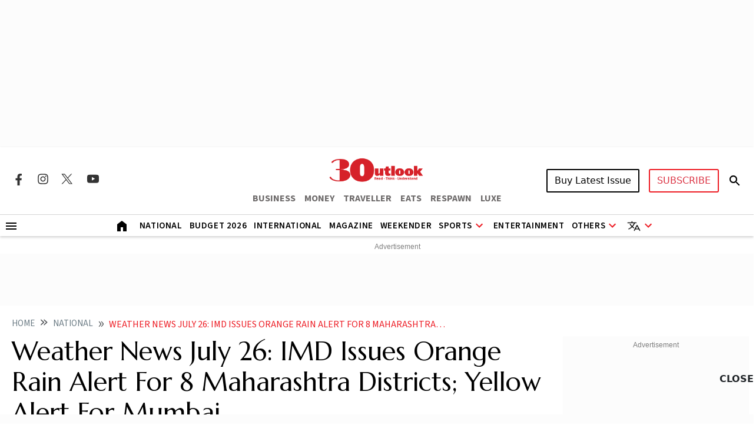

--- FILE ---
content_type: text/html; charset=utf-8
request_url: https://www.outlookindia.com/national/weather-news-live-updates-mumbai-rains-imd-red-alert-pune-rain-schools-closed-today-manali-cloudburst-gujarat
body_size: 39341
content:
<!DOCTYPE html><html lang="en"><head><meta charset="UTF-8"><meta name="viewport" content="width=device-width,initial-scale=1"><meta http-equiv="X-UA-Compatible" content="IE=edge"><meta name="robots" content="max-image-preview:large"><link rel="manifest" href="https://fea.assettype.com/outlook/outlook-india/assets/manifest.json"><link href="https://securepubads.g.doubleclick.net/tag/js/gpt.js" rel="preload" fetchpriority="high" as="script"><link rel="preconnect" href="https://www.google-analytics.com/"><link rel="preconnect" href="https://media2.outlookindia.com/"><link rel="preconnect" href="https://sb.scorecardresearch.com/"><link rel="preconnect" href="https://www.googletagservices.com/"><link rel="preconnect" href="https://securepubads.g.doubleclick.net"><link rel="preconnect" href="https://partner.googleadservices.com/"><link rel="preconnect" href="https://pagead2.googlesyndication.com"><link rel="preconnect" href="https://tpc.googlesyndication.com/"><link rel="preconnect" href="https://adservice.google.com/"><link rel="preconnect" href="https://adservice.google.co.in/"><link rel="preconnect" href="https://googleads.g.doubleclick.net/"><link rel="preconnect" href="https://www.google.com/"><link rel="preconnect dns-prefetch" href="https://imgnew.outlookindia.com/"><link rel="preconnect" href="https://cdn.taboola.com"><link rel="preconnect" href="https://images.taboola.com"><link rel="preconnect" href="https://trc.taboola.com"><link rel="dns-prefetch" href="//fastlane.rubiconproject.com"><link rel="dns-prefetch" href="//s.w.org"><link rel="dns-prefetch" href="//instagram.com"><link rel="dns-prefetch" href="//s3.ap-south-1.amazonaws.com"><link rel="dns-prefetch" href="//platform.twitter.com"><link rel="preconnect" href="https://fonts.gstatic.com" crossorigin><link rel="preconnect" href="https://fonts.googleapis.com"><link rel="preconnect dns-prefetch" href="https://cdnjs.cloudflare.com"><link rel="preconnect dns-prefetch" href="https://images.assettype.com/"><meta name="apple-mobile-web-app-capable" content="yes"><meta name="apple-mobile-web-app-status-bar-style" content="black"><meta name="apple-mobile-web-app-title" content="outlookindia"><meta name="theme-color" content="#252525"><link rel="shortcut icon" href="https://fea.assettype.com/outlook/outlook-india/assets/favicon.ico" type="image/x-icon"><link rel="apple-touch-icon" href="https://fea.assettype.com/outlook/outlook-india/assets/apple-touch-icon.png"><link rel="icon" type="image/png" href="https://fea.assettype.com/outlook/outlook-india/assets/favicon.ico"><title>Weather News July 26: IMD Issues Orange Rain Alert For 8 Maharashtra Districts; Yellow Alert For Mumbai | Outlook India</title><link rel="canonical" href="https://www.outlookindia.com/national/weather-news-live-updates-mumbai-rains-imd-red-alert-pune-rain-schools-closed-today-manali-cloudburst-gujarat"><link rel="amphtml" href="https://www.outlookindia.com/amp/story/national/weather-news-live-updates-mumbai-rains-imd-red-alert-pune-rain-schools-closed-today-manali-cloudburst-gujarat"><meta name="title" content="Weather News July 26: IMD Issues Orange Rain Alert For 8 Maharashtra Districts; Yellow Alert For Mumbai | Outlook India"><meta name="description" content="Weather News July 26: Hello, readers! Welcome to Outlook India&#39;s live coverage of weather-related updates from across the country. The India Meteorological Department (IMD) has issued an orange alert for Raigad, Ratnagiri, Sindhudurg, Pune, and Satara districts of Maharashtra for Saturday and a yellow alert for Mumbai."><meta name="keywords" content="rain in pune,pune weather today,mumbai weather,bmc schools open on friday,bmc school college,Brihanmumbai Municipal Corporation,weather in mumbai,weather in delhi,delhi rain,will it rain in delhi today,maharashtra rains,raigad weather,dehradun schools,gujarat rains,paris weather,will it rain in paris,olympic opening ceremony rain"><meta name="news_keywords" content="rain in pune,pune weather today,mumbai weather,bmc schools open on friday,bmc school college,Brihanmumbai Municipal Corporation,weather in mumbai,weather in delhi,delhi rain,will it rain in delhi today,maharashtra rains,raigad weather,dehradun schools,gujarat rains,paris weather,will it rain in paris,olympic opening ceremony rain"><meta property="og:title" content="Weather News July 26: IMD Issues Orange Rain Alert For 8 Maharashtra Districts; Yellow Alert For Mumbai | Outlook India"><meta property="og:description" content="Weather News July 26: Hello, readers! Welcome to Outlook India&#39;s live coverage of weather-related updates from across the country. The India Meteorological Department (IMD) has issued an orange alert for Raigad, Ratnagiri, Sindhudurg, Pune, and Satara districts of Maharashtra for Saturday and a yellow alert for Mumbai."><meta property="og:image" content="https://media.assettype.com/outlookindia/2024-07/88eebb7a-53f0-42ce-9da1-7036c6c4bb51/Mumbai_rains_1656992187210_1656992187393.avif?w=1200&amp;amp;ar=40%3A21&amp;amp;auto=format%2Ccompress&amp;amp;ogImage=true&amp;amp;mode=crop&amp;amp;enlarge=true&amp;amp;overlay=false&amp;amp;overlay_position=bottom&amp;amp;overlay_width=100"><meta property="og:url" content="https://www.outlookindia.com/national/weather-news-live-updates-mumbai-rains-imd-red-alert-pune-rain-schools-closed-today-manali-cloudburst-gujarat"><meta property="og:type" content="website"><meta property="og:site_name" content="Outlook India"><meta name="twitter:card" content="summary_large_image"><meta name="twitter:title" content="Weather News July 26: IMD Issues Orange Rain Alert For 8 Maharashtra Districts; Yellow Alert For Mumbai | Outlook India"><meta name="twitter:description" content="Weather News July 26: Hello, readers! Welcome to Outlook India&#39;s live coverage of weather-related updates from across the country. The India Meteorological Department (IMD) has issued an orange alert for Raigad, Ratnagiri, Sindhudurg, Pune, and Satara districts of Maharashtra for Saturday and a yellow alert for Mumbai."><meta name="twitter:image" content="https://media.assettype.com/outlookindia/2024-07/88eebb7a-53f0-42ce-9da1-7036c6c4bb51/Mumbai_rains_1656992187210_1656992187393.avif?w=1200&amp;amp;ar=40%3A21&amp;amp;auto=format%2Ccompress&amp;amp;ogImage=true&amp;amp;mode=crop&amp;amp;enlarge=true&amp;amp;overlay=false&amp;amp;overlay_position=bottom&amp;amp;overlay_width=100"><meta name="twitter:site" content="@outlookindia"><meta name="twitter:domain" content="https://www.outlookindia.com"><meta name="facebook-domain-verification" content="tfta59d9s79gyynmtr4b07nqxr9zcf"><meta property="fb:pages" content="130701053653318"><meta property="fb:app_id" content="130701053653318"><meta name="google-site-verification" content="_MtqwvhzkqudIOBjL5c2e_dktc3ItBiEEpv_AKmmGC8"><meta property="taboola-title" content="Weather News July 26: IMD Issues Orange Rain Alert For 8 Maharashtra Districts; Yellow Alert For Mumbai | Outlook India"><meta property="taboola-image-url" content="https://media.assettype.com/outlookindia/2024-07/88eebb7a-53f0-42ce-9da1-7036c6c4bb51/Mumbai_rains_1656992187210_1656992187393.avif?w=1200&amp;amp;ar=40%3A21&amp;amp;auto=format%2Ccompress&amp;amp;ogImage=true&amp;amp;mode=crop&amp;amp;enlarge=true&amp;amp;overlay=false&amp;amp;overlay_position=bottom&amp;amp;overlay_width=100"><meta property="taboola-link" content="https://www.outlookindia.com/national/weather-news-live-updates-mumbai-rains-imd-red-alert-pune-rain-schools-closed-today-manali-cloudburst-gujarat"><meta property="taboola-pub-date" content="2024-07-26T07:19:27+05:30"><meta property="taboola-updated-date" content="2024-07-26T20:54:27+05:30"><meta property="article:published_time" content="2024-07-26T07:19:27+05:30"><meta property="article:modified_time" content="2024-07-26T20:54:27+05:30"><script async src="https://www.googletagmanager.com/gtag/js?id=G-322WCNE2BL"></script><script>function gtag(){dataLayer.push(arguments)}window.dataLayer=window.dataLayer||[],gtag("js",new Date),gtag("config","G-322WCNE2BL"),gtag("event","location_view",{location:"national/weather-news-live-updates-mumbai-rains-imd-red-alert-pune-rain-schools-closed-today-manali-cloudburst-gujarat"}),gtag("event","article_data",{author:"Outlook News Desk",title:"Weather News July 26: IMD Issues Orange Rain Alert For 8 Maharashtra Districts; Yellow Alert For Mumbai",content_category:"EDITORIAL",vanishtag:"NO",publish_date:"26/7/2024",updated_date:"26/7/2024",primary_section:"national",content_id:"f38c07f6-277d-4569-9702-a3b37c5c0e14",content_words:"2922",content_type:"",utm_source:"testing"})</script><script type="text/javascript">!function(e,t,n,c,a,r,s){e[n]=e[n]||function(){(e[n].q=e[n].q||[]).push(arguments)},(r=t.createElement(c)).async=1,r.src="https://www.clarity.ms/tag/uepjp230k3",(s=t.getElementsByTagName(c)[0]).parentNode.insertBefore(r,s)}(window,document,"clarity","script")</script><script>window._taboola=window._taboola||[],_taboola.push({article:"auto"}),function(o,e,t,a){document.getElementById(a)||(o.src="//cdn.taboola.com/libtrc/outlookindia-outlookindia/loader.js",o.id=a,e.parentNode.insertBefore(o,e))}(document.createElement("script"),document.getElementsByTagName("script")[0],0,"tb_loader_script"),window.performance&&"function"==typeof window.performance.mark&&window.performance.mark("tbl_ic")</script><script>var _comscore=_comscore||[];_comscore.push({c1:"2",c2:"22214668",options:{enableFirstPartyCookie:"true"}}),function(){var e=document.createElement("script"),c=document.getElementsByTagName("script")[0];e.async=!0,e.src="https://sb.scorecardresearch.com/cs/22214668/beacon.js",c.parentNode.insertBefore(e,c)}()</script><noscript><img src="https://sb.scorecardresearch.com/p?c1=2&amp;c2=22214668&amp;cv=3.9.1&amp;cj=1"></noscript><script>!function(e,t,a,n,g){e[n]=e[n]||[],e[n].push({"gtm.start":(new Date).getTime(),event:"gtm.js"});var m=t.getElementsByTagName(a)[0],r=t.createElement(a);r.async=!0,r.src="https://www.googletagmanager.com/gtm.js?id=GTM-WWFB26FS",m.parentNode.insertBefore(r,m)}(window,document,"script","dataLayer")</script><script type="application/ld+json">{"@type":"NewsMediaOrganization","name":"Outlook India","url":"https://www.outlookindia.com/","logo":{"@type":"ImageObject","url":"https://imgnew.outlookindia.com/images/home_new_v4/logo_outlook.svg","height":60,"width":600},"address":{"@type":"PostalAddress","addressCountry":"IN","addressLocality":"New Delhi","addressRegion":"New Delhi","postalCode":"110020","streetAddress":"266, Okhla Industrial Estate ( Phase III), New Delhi, India"},"contactPoint":{"@type":"ContactPoint","telephone":"+91 011-71280400","contactType":"Customer Service","areaServed":"IN","availableLanguage":"English"},"sameAs":["https://www.facebook.com/Outlookindia","https://twitter.com/outlookindia/","https://www.instagram.com/outlookindia/","https://www.youtube.com/user/OutlookMagazine"],"@context":"https://schema.org"}</script><script type="application/ld+json">{"@context":"http://schema.org","@type":"BreadcrumbList","itemListElement":[{"@type":"ListItem","position":1,"name":"Outlook India","item":"https://www.outlookindia.com"},{"@type":"ListItem","position":2,"name":"National","item":"https://www.outlookindia.com/national"},{"@type":"ListItem","position":3,"name":"Weather news live updates mumbai rains imd red alert pune rain schools closed today manali cloudburst gujarat","item":"https://www.outlookindia.com/national/weather-news-live-updates-mumbai-rains-imd-red-alert-pune-rain-schools-closed-today-manali-cloudburst-gujarat"}]}</script><script type="application/ld+json">{"@context":"http://schema.org/","@type":"WebPage","name":"Weather News July 26: IMD Issues Orange Rain Alert For 8 Maharashtra Districts; Yellow Alert For Mumbai","description":"Weather News July 26: Hello, readers! Welcome to Outlook India's live coverage of weather-related updates from across the country. The India Meteorological Department (IMD) has issued an orange alert for Raigad, Ratnagiri, Sindhudurg, Pune, and Satara districts of Maharashtra for Saturday and a yellow alert for Mumbai.","keywords":"rain in pune,pune weather today,mumbai weather,bmc schools open on friday,bmc school college,Brihanmumbai Municipal Corporation,weather in mumbai,weather in delhi,delhi rain,will it rain in delhi today,maharashtra rains,raigad weather,dehradun schools,gujarat rains,paris weather,will it rain in paris,olympic opening ceremony rain","url":"https://www.outlookindia.com/national/weather-news-live-updates-mumbai-rains-imd-red-alert-pune-rain-schools-closed-today-manali-cloudburst-gujarat","speakable":{"@type":"SpeakableSpecification","xPath":["/html/head/title","/html/head/meta[@name='description']/@content"]}}</script><script type="application/ld+json">{"headline":"Weather News July 26: IMD Issues Orange Rain Alert For 8 Maharashtra Districts; Yellow Alert For Mumbai","image":{"@type":"ImageObject","url":"https://media.assettype.com/outlookindia/2024-07/88eebb7a-53f0-42ce-9da1-7036c6c4bb51/Mumbai_rains_1656992187210_1656992187393.avif?w=1200&h=675&auto=format%2Ccompress&fit=max&enlarge=true","width":"1200","height":"675"},"url":"https://www.outlookindia.com/national/weather-news-live-updates-mumbai-rains-imd-red-alert-pune-rain-schools-closed-today-manali-cloudburst-gujarat","datePublished":"2024-07-26T07:19:27.222+05:30","mainEntityOfPage":{"@type":"WebPage","@id":"https://www.outlookindia.com/national/weather-news-live-updates-mumbai-rains-imd-red-alert-pune-rain-schools-closed-today-manali-cloudburst-gujarat"},"publisher":{"@type":"Organization","@context":"http://schema.org","name":"Outlook India","url":"https://www.outlookindia.com","logo":{"@context":"http://schema.org","@type":"ImageObject","url":"https://img-2.outlookindia.com/outlookindia/outlook-img/outlook-600x60.png","width":"600","height":"60"},"sameAs":["https://www.facebook.com/Outlookindia","https://twitter.com/outlookindia/","https://www.instagram.com/outlookindia/","https://www.youtube.com/user/OutlookMagazine"]},"author":[{"@type":"Person","givenName":"","name":"Outlook News Desk","url":"https://www.outlookindia.com/author/outlook-news-desk"}],"keywords":"rain in pune,pune weather today,mumbai weather,bmc schools open on friday,bmc school college,Brihanmumbai Municipal Corporation,weather in mumbai,weather in delhi,delhi rain,will it rain in delhi today,maharashtra rains,raigad weather,dehradun schools,gujarat rains,paris weather,will it rain in paris,olympic opening ceremony rain","thumbnailUrl":"https://media.assettype.com/outlookindia/2024-07/88eebb7a-53f0-42ce-9da1-7036c6c4bb51/Mumbai_rains_1656992187210_1656992187393.avif?w=1200&h=675&auto=format%2Ccompress&fit=max&enlarge=true","articleBody":"Here are the top highlights from July 25:Heavy Flooding, Landslides In Pune; NDRF Teams Deployed For Rescue OpsAirport Operations Hit In Mumbai Amid Incessant RainfallDrone To Detect Buried Objects Deployed In Karnataka Amid Rescue Ops At Landslide SiteAmid Heavy Showers In Pune, Maharashtra CM Eknath Shinde Said People Will Be Airlifted If NeededAll schools and Anganwadi centres in Dehradun will remain closed on July 26 in view of the National Disaster Management Authority (NDMA) issuing an 'orange' alert for heavy rain in the district.District Magistrate Sonika said, \"The decision was taken as a precautionary measure to prevent any untoward incidents as rain increases the vulnerability of many areas in the district to landslides.\"The meteorological department in Jaipur informed that heavy rains lashed parts of eastern Rajasthan on Thursday, whereas several other places received light showers.The met office forcasted that rainfall is likely to continue in many parts of eastern Rajasthan and some parts of Bikaner division of western Rajasthan in the next four to five days.Director  of Jaipur Meteorological Centre Radheshyam Sharma said a cyclonic circulation system has formed over north-west Uttar Pradesh, due to which the monsoon trough line passed through Ganganagar, Jaipur yesterday. He said rainfall is likely to continue in many parts of eastern Rajasthan and some parts of Bikaner division of western Rajasthan in the next four to five days due to the effect of the cyclonic circulation system.Among the four people who died in Pune, two people are feared trapped in one of the three bungalows buried under debris after a landslide in Lavasa on Thursday morning.Pune fire brigade officials said two people are feared drowned in Katraj and Nanayan Peth area.The India Meteorological Department (IMD) issued a 'red alert' for Pune district and asked people to take precautions. Schools and colleges in most parts of the district have declared a holiday in view of the heavy rainfall warning.In a post on X, Brihanmumbai Municipal Corporation notified that the weather and rainfall in Mumbai were normal at present which has allowed life in the metropolitan city to proceed smoothly. They said, \"As a result, all schools and colleges in the Brihanmumbai Municipal Corporation (BMC) area will remain open on a regular basis tomorrow, Friday, 26th July 2024. Parents are humbly requested not to believe any other information or rumors regarding school and college holidays and to rely only on official information from the Brihanmumbai Municipal Corporation.\"\"The civic administration urges citizens to stay in touch with the management of the concerned schools and colleges for more information,\" it added.Heavy early morning rainfall causes waterlogging at several places in Delhi. Waterlogging in areas including Shivaji Stadium Metro Station, Nyay Marg, Parliament Street area and Mother Teresa Crescent was witnessed today.In view of heavy rainfall in parts of western Maharashtra, the state government has urged Karnataka to release more water from Almatti dam to avoid flooding in Sangli and Kolhapur districts, Deputy Chief Minister Ajit Pawar said on Thursday.Almatti dam, officially known as Lal Bahadur Shastri dam, is a hydroelectric project on the Krishna river in north Karnataka.Speaking to reporters, he said, \"The Maharashtra government has asked Karnataka to increase the water discharge from Almatti dam to three lakh cusec from the current outflow of 2.5 lakh cusec.\"During his tour of the district in the afternoon, Deputy Chief Minister Ajit Pawar said as a precautionary measure, Army teams have been deployed at Ekta Nagar in Sinhagad Road, while NDRF personnel are also in the area.\"NDRF teams have been deployed at 18 locations, while six SDRF teams are stationed in Kurla and Ghatkopar in Mumbai, as well as Thane, Raigad, Palghar, Ratnagiri, Sindhudurg, Satara and Sangli,\" Pawar told reporters.Pawar said, as per the IMD's forecast for the next five days, some districts have been issued orange alert, while it is yellow alert for other areas.The Pune district administration announced holiday for the schools on Friday in Bhor, Velha, Maval, Mulshi, Haveli, Ambedgaon, Junnar tehsils as well as Pimpri Chinchwad.Shivajinagar in Pune city received 114 mm of rainfall in 24 hours ending at 8.30 am on Thursday, the third-highest in a single day in 66 years, according to India Meteorological Department.IMD said at 130.4 mm, the highest 24-hour July rainfall in Shivajinagar in central Pune was recorded on July 19, 1958, followed by 117.9 mm on July 27, 1967.Citing data from the Shivajinagar weather station, officials said the area received 114 mm of rain between 8.30 am on Wednesday and 8.30 am on Thursday. Rains in several parts of Madhya Pradesh on Thursday caused water-logging, while the India Meteorological Department forecast heavy to very heavy rainfall with thunderstorm and lightning on Friday as well.The sluice gates of some dams were opened to manage the water level, officials said.Some videos circulating on social media showed flooded drains. In Katni district, railway staff patrolling flooded tracks were seen guiding the driver of a locomotive.The movement of five trains were affected on the South Western Railway due to a landslide between Dudhsagar and Sonaulim sections on the Goa-Karnataka border shortly after Thursday midnight, an official said on Friday.The track was also closed after a tree fell between Londa and Tinaighat (Karnataka side of the border) affecting the overhead power supply.South Western Railway’s Chief Public Relations Officer Dr Manjunath Kanamadi said that both incidents were reported at 0.55 am on Friday, and the train traffic resumed around 6 am after clearing the debris and the fallen tree.The official said that Train No 17310, which arrived at 1 am at Sonaulim was backed to Kulem station (in Goa), while Train No 17419 was regulated at Londa (Karnataka) from 01.40 am onwards.Train No. 17309 was regulated at Alnavar station (Karnataka) from 01.55 am onwards, while Train 12780 was regulated at Belagavi (Karnataka) from 01.35 am onwards. Vasco-Jasidih Express (17321) was rescheduled to leave from Vasco at 07.50 am, he said.After the tracks were cleared, Train No. 17419 departed from Londa at 06.00 am and Train 17309 left Alnavar at 06.05 am, he said.- PTIWaterlogging witnessed at Connaught Place outer circle following heavy rains this morning along with Mehrauli Badarpur road, Shanti path and Shivaji Stadium Metro Station.Nearly 3,000 people living in low-lying areas in and around Gujarat’s Vadodara city were shifted to safer places after the Vishwamitri river crossed the danger mark of 25 feet on Thursday morning, said officials.After heavy rains battered Vadodara on Wednesday, Chief Minister Bhupendra Patel reviewed relief and rescue operations in the city and district through videoconferencing on Thursday, they said.The CM was informed that Vadodara city received close to 14 inch (nearly 355 mm) of rain on Wednesday, which resulted in waterlogging in many parts of the city, said a government release.Incessant rainfall causes flood-like situation in Gujarat's Surat on Friday.In its fresh forecast, the India Meteorological Department (IMD) on Thursday said several parts of the state would receive heavy to very heavy rains over the next two days due to “active monsoon over Gujarat and Saurashtra-Kutch region”.In a release, IMD said “heavy to very heavy rains” would occur mostly in the south Gujarat region and predicted “heavy rains” at isolated places in Banaskantha, Mehsana, Gandhinagar, Vadodara, Narmada, Bharuch, Dahod, Mahisagar and Kheda districts.South and Central Gujarat regions received moderate rains during the day.Mumbai University's Director of Examination and Evaluation Board Pooja Roudale announced that the exams which were scheduled on July 26 for Raigad and Ratnagiri districts have been postponed due to heavy rains alert by IMD. The university mentioned that they took the decision to avoid any inconvenience to students and they will announce new dates soon.IMD, Bhopal centre, scientist BS Yadava explained the current weather condition in Madhya Pradesh and informed about the rain in the state over last 24 hours.He said, \"The state is witnessing good rainfall due to the developments happened because of low pressure. In the last 24 hours, 12 districts have been issued orange alert and heavy rainfall alert has been issued in 10 districts.\"All 14 crew members from a tugboat that went adrift in the Arabian Sea off Maharashtra’s Alibag coast have been rescued on Friday. The rescue operation of the crew from the small carrier operated by JSW Group was launched with the help of the Coast Guard, he said. A chopper of the Coast Guard has been engaged in the operation, which was started around 9 am and eight crew members of the tugboat were rescued initially and then they evacuated the remaining six crew members.Police had said that the tugboat was near the Kolaba fort off the Alibag coast in Raigad district when it drifted after its engine stopped functioning.Heavy to very heavy rainfall occurred in the past 24 hours up until 8:30 AM IST on July 26, 2024 in Maharshtra with extremely heavy downpours in Satara, Pune and Kolhapur districts.Heavy overnight rain flooded the Balganga river in the Boodha Kedar area of Uttarakhand's Tehri Garhwal district on Friday with the river water gushing into homes, inundating fields and damaging roads and bridges.Heavy rain lashed the Jakhana, Toli and Genwali areas around midnight, causing a flash flood in the Balganga, which inundated roadside fields and homes, District Magistrate Mayur Dikshit said.Some shops in villages were also damaged by the floodwater, he said.However, there were no casualties as people living in houses close to the riverbanks quickly moved to safer locations, Dikshit added.In a post on X, Delhi Police said, \"Traffic is affected on Ring Road in both the carriageways from Moti Bagh towards Naraina an vice-versa due to waterlogging and breakdown of an MGV under Dhaula Kuan Flyover. Kindly avoid the stretches.\"Heavy rains have inundated roads near Saket metro station in Delhi. Traffic has also been affected due to the waterlogging.The Olympic 2024 opening ceremony's parade of athletes on the Seine River could be impacted by rain, as Paris faces unsettled weather today, July 26.Meteo-France predicted overcast skies this afternoon and light rain earlier in the day. While conditions are expected to improve later, there is a warning that showers may affect the Paris region during the evening, potentially influencing the ceremony's presentation.Heavy rain and landslides halted the yatra to Madmaheshwar Temple in Uttarakhand, leaving at least 50 pilgrims and locals stranded near the shrine.According to India Today report, a temporary wooden bridge over the Markanda River was swept away by the continuous rain, further disrupting access to the temple.Normal life is affected in parts of Navsari affected by severe waterlogging due to incessant rainfall in the area. District Collector Kshipra S. Agre today inspected shelter homes set up for the affectedAfter inspection Agre said, \"110 people have been rescued and shifted to shelter house here. Municipal Corporation, Police and Administration are working together and urging people to shift to shelter homes as a precaution.\"A bus skidded off the road and fell on the banks of the Beas river near Himachal Pradesh's Manali on Friday, leaving eight people injured, police said.The bus with 12 people on board was on its way to Pathankot from Manali when the accident took place.Locals rushed to the spot and immediately alerted authorities. The police along with locals started the rescue operation and transported the injured to nearby hospitals.A car was also damaged in the accident.A case has been registered and further investigations are underway.The India Meteorological Department in a post on X issued a notification that isolated extremely heavy rainfall very likely to continue over Ghat areas of Madhya Maharashtra, Konkan &amp; Goa and Gujarat region today and the intensity will reduce gradually in the next two days days.IMD also said very heavy rainfall likely to continue over Central India during next two days.More than 2,000 people were relocated from inundated areas as the Panchaganga river started flowing above the danger mark in western Maharashtra's Kolhapur district, an official said on Friday.According to the Kolhapur district administration, the water level of the Panchaganga river at Rajaram Wier was 45.2 feet, well above the danger mark of 43 feet, at noon on Friday.Talking to PTI, Kolhapur collector Amol Yedge said the district administration has started relocating people from the affected areas of Sutarwada and Kumbharwada in the city.The administration has relocated people from Chikhli and Ambewadi in Karveer tehsil and some villages in Hatkalangane, Shirol and Ichalkarangi tehsils, he said.\"More than 2,000 people have been relocated and placed in shelter homes in the district so far,\" Yedge said.Several people were trapped near Gondar on Madmaheshwar trek in Rudraprayag district and a team of SDRF led by Inspector Anirudh Bhandari has reached a place called Nanu, 5 km below Madmaheshwar, via helicopter. There are about 25 to 30 people there. So far 10 people have been rescued and sent to a safe place via helicopter. The rest of the people will also be rescued soon and taken to a safe place. Another team of SDRF has reached the spot via foot from Post Agastyamuni.Uttarakhand Police tweets, \"Due to the rising water level of the Yamuna river late at night, it has been reported that some buildings in Shri Yamunotri Dham and Janakichatti area have been damaged and debris has fallen in the parking. Relief and rescue operations are underway by the police, SDRF and district administration. At present, the water level of the river is normal, there is no report of loss of life.\"Typhoon Gaemi has weakened to a severe tropical storm and headed toward inland China on Friday after making landfall the previous evening on the east coast.The storm felled trees, flooded streets and damaged crops in China but there were no immediate reports of casualties or major damage. Five people died in Taiwan, which Gaemi crossed at typhoon strength on Thursday before heading over open waters to China.The worst loss of life, however, was in a country that Gaemi earlier passed by but didn't strike directly: the Philippines. A steadily climbing death toll has reached 32, authorities there said on Friday.- APOver 2,500 people were shifted out of their homes as several villages were inundated due to heavy rains in south Gujarat, officials said on Friday.At least 2,200 people were relocated from villages and low-lying areas in Navsari, while 500 persons were evacuated in neighbouring Tapi district following heavy rains in 24 hours, they said.\"Purna River passing through Navsari district has been flowing at 28 feet, well above the danger mark of 23 feet, due to heavy rains in the district and its upstream basin in 24 hours,\" Navsari collector Kshipra Agre told reporters.Monsoon is likely to remain active for the next one week, the weather office here said on Friday, even as several districts in Rajasthan witnessed heavy rainfall in the past 24 hours.Till 8.30 am, heavy rain was recorded at some places in the districts of Karauli, Tonk, Sawai Madhopur, Jaipur, Jhalawar, Kota, Banswara, Bhilwara, Bharatpur and Nagaur, according to the Meteorological Centre, Jaipur.Some places in Banswara, Bundi and Bharatpur districts were lashed with heavy rainfall, it said.Union Minister Murlidhar Mohol on Friday said information about the water discharge from Khadakwasla dam should have been given in advance to people living in the low-lying Sinhgad Road area, which experienced flooding as rains wreaked havoc in Pune.The Pune Lok Sabha MP, who flew in from Delhi on Thursday to take stock of the flood situation, interacted with residents of the flood-hit Ekta Nagar in the Sinhgad Road area.Amid incessant showers in the catchment areas, the irrigation department discharged 35,000 cusecs of water from the Khadakwasla Dam, causing major flooding in Ekta Nagar, located adjacent to the Mutha River, in which the water was released. (PTI Inputs)Mumbai's Powai lake is filled to the brim following heavy rains in the region from the last couple of days.Kashmir is in the grip of a heatwave with day temperatures at various places soaring to record-high, even as Meteorological Department (MeT) officials said that the scorching conditions were expected to persist.The Valley has been experiencing rising temperatures and scorching heat over the past few weeks, leading to water shortages in many areas.Private firms Sumit company and BVG announced that they are committing a certain number of workers for the proposed clean up drive, HT reported. Sumit company is ready to provide 500 employees and BVG will allocate 100 employees for cleaning exercise.The flood situation in Assam further improved on Friday as the number of affected people dipped to around 56,000 in seven districts, an official bulletin said.The Assam State Disaster Management Authority (ASDMA) bulletin said that the only major river that was flowing above the danger level was Disang at Nanglamuraghat.It said the number of people affected by the deluge was 56,763 in 173 villages in seven districts.The India Meteorological Department (IMD) has issued an orange alert for Raigad, Ratnagiri, Sindhudurg, Pune, and Satara districts of Maharashtra for Saturday, indicating the possibility of heavy to very heavy showers, while Mumbai saw a lull in rain activity on Friday.After nearly two days of intense showers, Mumbai was largely rain-free and the IMD has issued a yellow alert for the financial capital and adjoining Thane district for Saturday, predicting heavy showers in isolated areas.According to the IMD, an orange alert has also been issued for the Chandrapur, Gondia, and Gadchiroli districts.The districts with orange alerts are expected to receive heavy to very heavy rainfall at isolated places.There is no orange alert for any district of Maharashtra from July 28 to 30, the IMD said.","dateCreated":"","inLanguage":"en","dateModified":"2024-07-26T20:54:27.651+05:30","isAccessibleForFree":true,"isPartOf":{"@type":"WebPage","url":"https://www.outlookindia.com/national/weather-news-live-updates-mumbai-rains-imd-red-alert-pune-rain-schools-closed-today-manali-cloudburst-gujarat","primaryImageOfPage":{"@type":"ImageObject","url":"https://media.assettype.com/outlookindia/2024-07/88eebb7a-53f0-42ce-9da1-7036c6c4bb51/Mumbai_rains_1656992187210_1656992187393.avif?w=1200&h=675&auto=format%2Ccompress&fit=max&enlarge=true","width":"1200","height":"675"}},"articleSection":"National","alternativeHeadline":"","description":"Weather News July 26: Hello, readers! Welcome to Outlook India's live coverage of weather-related updates from across the country. The India Meteorological Department (IMD) has issued an orange alert for Raigad, Ratnagiri, Sindhudurg, Pune, and Satara districts of Maharashtra for Saturday and a yellow alert for Mumbai.","@type":"NewsArticle","@context":"http://schema.org"}</script><script type="application/ld+json">{"@context":"https://schema.org","@type":"LiveBlogPosting","url":"https://www.outlookindia.com/national/weather-news-live-updates-mumbai-rains-imd-red-alert-pune-rain-schools-closed-today-manali-cloudburst-gujarat","mainEntityOfPage":"https://www.outlookindia.com/national/weather-news-live-updates-mumbai-rains-imd-red-alert-pune-rain-schools-closed-today-manali-cloudburst-gujarat","headline":"Weather News July 26: IMD Issues Orange Rain Alert For 8 Maharashtra Districts; Yellow Alert For Mumbai","description":"Weather News July 26: Hello, readers! Welcome to Outlook India's live coverage of weather-related updates from across the country. The India Meteorological Department (IMD) has issued an orange alert for Raigad, Ratnagiri, Sindhudurg, Pune, and Satara districts of Maharashtra for Saturday and a yellow alert for Mumbai.","keywords":["rain in pune","pune weather today","mumbai weather","bmc schools open on friday","bmc school college","Brihanmumbai Municipal Corporation","weather in mumbai","weather in delhi","delhi rain","will it rain in delhi today","maharashtra rains","raigad weather","dehradun schools","gujarat rains","paris weather","will it rain in paris","olympic opening ceremony rain"],"coverageEndTime":"2024-07-26T23:59:59+05:30","coverageStartTime":"2024-07-26T07:18:17.432+05:30","dateModified":"2024-07-26T20:54:27.651+05:30","datePublished":"2024-07-26T07:19:27.222+05:30","articleSection":"National","publisher":{"@type":"NewsMediaOrganization","name":"Outlook India","logo":{"@type":"ImageObject","url":"https://img-2.outlookindia.com/outlookindia/outlook-img/outlook-600x60.png","width":600,"height":60}},"author":{"@type":"Person","givenName":"","name":"Outlook News Desk","url":"https://www.outlookindia.com/author/outlook-news-desk"},"liveBlogUpdate":[{"@type":"BlogPosting","headline":"The Live blog has been closed","articleBody":"","dateModified":"2024-07-26T20:54:03.422+05:30","datePublished":"2024-07-26T20:54:03.422+05:30","url":"https://www.outlookindia.com/national/weather-news-live-updates-mumbai-rains-imd-red-alert-pune-rain-schools-closed-today-manali-cloudburst-gujarat#","mainEntityOfPage":"https://www.outlookindia.com/national/weather-news-live-updates-mumbai-rains-imd-red-alert-pune-rain-schools-closed-today-manali-cloudburst-gujarat","image":{"@type":"ImageObject","width":1600,"height":900,"url":"https://media.assettype.com/outlookindia/2024-07/88eebb7a-53f0-42ce-9da1-7036c6c4bb51/Mumbai_rains_1656992187210_1656992187393.avif"},"publisher":{"@type":"NewsMediaOrganization","name":"Outlook India","logo":{"@type":"ImageObject","url":"https://img-2.outlookindia.com/outlookindia/outlook-img/outlook-600x60.png","width":600,"height":60}},"author":{"@type":"Person","givenName":"","name":"Outlook News Desk","url":"https://www.outlookindia.com/author/outlook-news-desk"}},{"@type":"BlogPosting","headline":"Top News Stories From July 25","articleBody":"Here are the top highlights from July 25:Heavy Flooding, Landslides In Pune; NDRF Teams Deployed For Rescue OpsAirport Operations Hit In Mumbai Amid Incessant RainfallDrone To Detect Buried Objects Deployed In Karnataka Amid Rescue Ops At Landslide SiteAmid Heavy Showers In Pune, Maharashtra CM Eknath Shinde Said People Will Be Airlifted If Needed","dateModified":"2024-07-26T07:18:17.693+05:30","datePublished":"2024-07-26T07:18:17.693+05:30","url":"https://www.outlookindia.com/national/weather-news-live-updates-mumbai-rains-imd-red-alert-pune-rain-schools-closed-today-manali-cloudburst-gujarat#highlight2","mainEntityOfPage":"https://www.outlookindia.com/national/weather-news-live-updates-mumbai-rains-imd-red-alert-pune-rain-schools-closed-today-manali-cloudburst-gujarat","image":{"@type":"ImageObject","width":1600,"height":900,"url":"https://media.assettype.com/outlookindia/2024-07/88eebb7a-53f0-42ce-9da1-7036c6c4bb51/Mumbai_rains_1656992187210_1656992187393.avif"},"publisher":{"@type":"NewsMediaOrganization","name":"Outlook India","logo":{"@type":"ImageObject","url":"https://img-2.outlookindia.com/outlookindia/outlook-img/outlook-600x60.png","width":600,"height":60}},"author":{"@type":"Person","givenName":"","name":"Outlook News Desk","url":"https://www.outlookindia.com/author/outlook-news-desk"}},{"@type":"BlogPosting","headline":"Weather News LIVE: Schools to Remain Shut In Dehradun Amid 'Orange' Alert","articleBody":"All schools and Anganwadi centres in Dehradun will remain closed on July 26 in view of the National Disaster Management Authority (NDMA) issuing an 'orange' alert for heavy rain in the district.District Magistrate Sonika said, \"The decision was taken as a precautionary measure to prevent any untoward incidents as rain increases the vulnerability of many areas in the district to landslides.\"","dateModified":"2024-07-26T07:35:39.083+05:30","datePublished":"2024-07-26T07:35:39.083+05:30","url":"https://www.outlookindia.com/national/weather-news-live-updates-mumbai-rains-imd-red-alert-pune-rain-schools-closed-today-manali-cloudburst-gujarat#highlight3","mainEntityOfPage":"https://www.outlookindia.com/national/weather-news-live-updates-mumbai-rains-imd-red-alert-pune-rain-schools-closed-today-manali-cloudburst-gujarat","image":{"@type":"ImageObject","width":1600,"height":900,"url":"https://media.assettype.com/outlookindia/2024-07/88eebb7a-53f0-42ce-9da1-7036c6c4bb51/Mumbai_rains_1656992187210_1656992187393.avif"},"publisher":{"@type":"NewsMediaOrganization","name":"Outlook India","logo":{"@type":"ImageObject","url":"https://img-2.outlookindia.com/outlookindia/outlook-img/outlook-600x60.png","width":600,"height":60}},"author":{"@type":"Person","givenName":"","name":"Outlook News Desk","url":"https://www.outlookindia.com/author/outlook-news-desk"}},{"@type":"BlogPosting","headline":"Rajasthan Weather LIVE Update: Heavy Rains To Continue For Next 4-5 Days","articleBody":"The meteorological department in Jaipur informed that heavy rains lashed parts of eastern Rajasthan on Thursday, whereas several other places received light showers.The met office forcasted that rainfall is likely to continue in many parts of eastern Rajasthan and some parts of Bikaner division of western Rajasthan in the next four to five days.Director  of Jaipur Meteorological Centre Radheshyam Sharma said a cyclonic circulation system has formed over north-west Uttar Pradesh, due to which the monsoon trough line passed through Ganganagar, Jaipur yesterday. He said rainfall is likely to continue in many parts of eastern Rajasthan and some parts of Bikaner division of western Rajasthan in the next four to five days due to the effect of the cyclonic circulation system.","dateModified":"2024-07-26T07:39:25.306+05:30","datePublished":"2024-07-26T07:39:25.306+05:30","url":"https://www.outlookindia.com/national/weather-news-live-updates-mumbai-rains-imd-red-alert-pune-rain-schools-closed-today-manali-cloudburst-gujarat#highlight4","mainEntityOfPage":"https://www.outlookindia.com/national/weather-news-live-updates-mumbai-rains-imd-red-alert-pune-rain-schools-closed-today-manali-cloudburst-gujarat","image":{"@type":"ImageObject","width":1600,"height":900,"url":"https://media.assettype.com/outlookindia/2024-07/88eebb7a-53f0-42ce-9da1-7036c6c4bb51/Mumbai_rains_1656992187210_1656992187393.avif"},"publisher":{"@type":"NewsMediaOrganization","name":"Outlook India","logo":{"@type":"ImageObject","url":"https://img-2.outlookindia.com/outlookindia/outlook-img/outlook-600x60.png","width":600,"height":60}},"author":{"@type":"Person","givenName":"","name":"Outlook News Desk","url":"https://www.outlookindia.com/author/outlook-news-desk"}},{"@type":"BlogPosting","headline":"Pune Rain LIVE Update: 4 People Died Due To Rain-Related Incidents","articleBody":"Among the four people who died in Pune, two people are feared trapped in one of the three bungalows buried under debris after a landslide in Lavasa on Thursday morning.Pune fire brigade officials said two people are feared drowned in Katraj and Nanayan Peth area.","dateModified":"2024-07-26T07:42:02.384+05:30","datePublished":"2024-07-26T07:42:02.384+05:30","url":"https://www.outlookindia.com/national/weather-news-live-updates-mumbai-rains-imd-red-alert-pune-rain-schools-closed-today-manali-cloudburst-gujarat#highlight5","mainEntityOfPage":"https://www.outlookindia.com/national/weather-news-live-updates-mumbai-rains-imd-red-alert-pune-rain-schools-closed-today-manali-cloudburst-gujarat","image":{"@type":"ImageObject","width":1600,"height":900,"url":"https://media.assettype.com/outlookindia/2024-07/88eebb7a-53f0-42ce-9da1-7036c6c4bb51/Mumbai_rains_1656992187210_1656992187393.avif"},"publisher":{"@type":"NewsMediaOrganization","name":"Outlook India","logo":{"@type":"ImageObject","url":"https://img-2.outlookindia.com/outlookindia/outlook-img/outlook-600x60.png","width":600,"height":60}},"author":{"@type":"Person","givenName":"","name":"Outlook News Desk","url":"https://www.outlookindia.com/author/outlook-news-desk"}},{"@type":"BlogPosting","headline":"Pune LIVE Update: IMD Issues 'Red' Alert, Schools To Remain Shut","articleBody":"The India Meteorological Department (IMD) issued a 'red alert' for Pune district and asked people to take precautions. Schools and colleges in most parts of the district have declared a holiday in view of the heavy rainfall warning.","dateModified":"2024-07-26T07:42:02.384+05:30","datePublished":"2024-07-26T07:42:02.384+05:30","url":"https://www.outlookindia.com/national/weather-news-live-updates-mumbai-rains-imd-red-alert-pune-rain-schools-closed-today-manali-cloudburst-gujarat#highlight6","mainEntityOfPage":"https://www.outlookindia.com/national/weather-news-live-updates-mumbai-rains-imd-red-alert-pune-rain-schools-closed-today-manali-cloudburst-gujarat","image":{"@type":"ImageObject","width":1600,"height":900,"url":"https://media.assettype.com/outlookindia/2024-07/88eebb7a-53f0-42ce-9da1-7036c6c4bb51/Mumbai_rains_1656992187210_1656992187393.avif"},"publisher":{"@type":"NewsMediaOrganization","name":"Outlook India","logo":{"@type":"ImageObject","url":"https://img-2.outlookindia.com/outlookindia/outlook-img/outlook-600x60.png","width":600,"height":60}},"author":{"@type":"Person","givenName":"","name":"Outlook News Desk","url":"https://www.outlookindia.com/author/outlook-news-desk"}},{"@type":"BlogPosting","headline":"Mumbai LIVE Updates: BMC Schools, Colleges To Remain Open Today","articleBody":"In a post on X, Brihanmumbai Municipal Corporation notified that the weather and rainfall in Mumbai were normal at present which has allowed life in the metropolitan city to proceed smoothly. They said, \"As a result, all schools and colleges in the Brihanmumbai Municipal Corporation (BMC) area will remain open on a regular basis tomorrow, Friday, 26th July 2024. Parents are humbly requested not to believe any other information or rumors regarding school and college holidays and to rely only on official information from the Brihanmumbai Municipal Corporation.\"\"The civic administration urges citizens to stay in touch with the management of the concerned schools and colleges for more information,\" it added.","dateModified":"2024-07-26T08:03:58.763+05:30","datePublished":"2024-07-26T08:03:58.763+05:30","url":"https://www.outlookindia.com/national/weather-news-live-updates-mumbai-rains-imd-red-alert-pune-rain-schools-closed-today-manali-cloudburst-gujarat#highlight7","mainEntityOfPage":"https://www.outlookindia.com/national/weather-news-live-updates-mumbai-rains-imd-red-alert-pune-rain-schools-closed-today-manali-cloudburst-gujarat","image":{"@type":"ImageObject","width":1600,"height":900,"url":"https://media.assettype.com/outlookindia/2024-07/88eebb7a-53f0-42ce-9da1-7036c6c4bb51/Mumbai_rains_1656992187210_1656992187393.avif"},"publisher":{"@type":"NewsMediaOrganization","name":"Outlook India","logo":{"@type":"ImageObject","url":"https://img-2.outlookindia.com/outlookindia/outlook-img/outlook-600x60.png","width":600,"height":60}},"author":{"@type":"Person","givenName":"","name":"Outlook News Desk","url":"https://www.outlookindia.com/author/outlook-news-desk"}},{"@type":"BlogPosting","headline":"Delhi LIVE Updates: Several Roads In Delhi Remain Inundated After Heavy Rains","articleBody":"Heavy early morning rainfall causes waterlogging at several places in Delhi. Waterlogging in areas including Shivaji Stadium Metro Station, Nyay Marg, Parliament Street area and Mother Teresa Crescent was witnessed today.","dateModified":"2024-07-26T08:26:22.084+05:30","datePublished":"2024-07-26T08:26:22.084+05:30","url":"https://www.outlookindia.com/national/weather-news-live-updates-mumbai-rains-imd-red-alert-pune-rain-schools-closed-today-manali-cloudburst-gujarat#highlight8","mainEntityOfPage":"https://www.outlookindia.com/national/weather-news-live-updates-mumbai-rains-imd-red-alert-pune-rain-schools-closed-today-manali-cloudburst-gujarat","image":{"@type":"ImageObject","width":1600,"height":900,"url":"https://media.assettype.com/outlookindia/2024-07/88eebb7a-53f0-42ce-9da1-7036c6c4bb51/Mumbai_rains_1656992187210_1656992187393.avif"},"publisher":{"@type":"NewsMediaOrganization","name":"Outlook India","logo":{"@type":"ImageObject","url":"https://img-2.outlookindia.com/outlookindia/outlook-img/outlook-600x60.png","width":600,"height":60}},"author":{"@type":"Person","givenName":"","name":"Outlook News Desk","url":"https://www.outlookindia.com/author/outlook-news-desk"}},{"@type":"BlogPosting","headline":"Maharashtra LIVE Updates: Maha Govt Asks Karnataka To Release More Water From Almatti Dam To Avoid Flooding","articleBody":"In view of heavy rainfall in parts of western Maharashtra, the state government has urged Karnataka to release more water from Almatti dam to avoid flooding in Sangli and Kolhapur districts, Deputy Chief Minister Ajit Pawar said on Thursday.Almatti dam, officially known as Lal Bahadur Shastri dam, is a hydroelectric project on the Krishna river in north Karnataka.Speaking to reporters, he said, \"The Maharashtra government has asked Karnataka to increase the water discharge from Almatti dam to three lakh cusec from the current outflow of 2.5 lakh cusec.\"","dateModified":"2024-07-26T08:28:41.747+05:30","datePublished":"2024-07-26T08:28:41.747+05:30","url":"https://www.outlookindia.com/national/weather-news-live-updates-mumbai-rains-imd-red-alert-pune-rain-schools-closed-today-manali-cloudburst-gujarat#highlight9","mainEntityOfPage":"https://www.outlookindia.com/national/weather-news-live-updates-mumbai-rains-imd-red-alert-pune-rain-schools-closed-today-manali-cloudburst-gujarat","image":{"@type":"ImageObject","width":1600,"height":900,"url":"https://media.assettype.com/outlookindia/2024-07/88eebb7a-53f0-42ce-9da1-7036c6c4bb51/Mumbai_rains_1656992187210_1656992187393.avif"},"publisher":{"@type":"NewsMediaOrganization","name":"Outlook India","logo":{"@type":"ImageObject","url":"https://img-2.outlookindia.com/outlookindia/outlook-img/outlook-600x60.png","width":600,"height":60}},"author":{"@type":"Person","givenName":"","name":"Outlook News Desk","url":"https://www.outlookindia.com/author/outlook-news-desk"}},{"@type":"BlogPosting","headline":"Maharashtra LIVE News: Deputy CM Pawar Announces NDRF Deployments For Several Districts","articleBody":"During his tour of the district in the afternoon, Deputy Chief Minister Ajit Pawar said as a precautionary measure, Army teams have been deployed at Ekta Nagar in Sinhagad Road, while NDRF personnel are also in the area.\"NDRF teams have been deployed at 18 locations, while six SDRF teams are stationed in Kurla and Ghatkopar in Mumbai, as well as Thane, Raigad, Palghar, Ratnagiri, Sindhudurg, Satara and Sangli,\" Pawar told reporters.Pawar said, as per the IMD's forecast for the next five days, some districts have been issued orange alert, while it is yellow alert for other areas.The Pune district administration announced holiday for the schools on Friday in Bhor, Velha, Maval, Mulshi, Haveli, Ambedgaon, Junnar tehsils as well as Pimpri Chinchwad.","dateModified":"2024-07-26T08:34:10.331+05:30","datePublished":"2024-07-26T08:34:10.331+05:30","url":"https://www.outlookindia.com/national/weather-news-live-updates-mumbai-rains-imd-red-alert-pune-rain-schools-closed-today-manali-cloudburst-gujarat#highlight10","mainEntityOfPage":"https://www.outlookindia.com/national/weather-news-live-updates-mumbai-rains-imd-red-alert-pune-rain-schools-closed-today-manali-cloudburst-gujarat","image":{"@type":"ImageObject","width":1600,"height":900,"url":"https://media.assettype.com/outlookindia/2024-07/88eebb7a-53f0-42ce-9da1-7036c6c4bb51/Mumbai_rains_1656992187210_1656992187393.avif"},"publisher":{"@type":"NewsMediaOrganization","name":"Outlook India","logo":{"@type":"ImageObject","url":"https://img-2.outlookindia.com/outlookindia/outlook-img/outlook-600x60.png","width":600,"height":60}},"author":{"@type":"Person","givenName":"","name":"Outlook News Desk","url":"https://www.outlookindia.com/author/outlook-news-desk"}},{"@type":"BlogPosting","headline":"Weather LIVE Updates: Pune’s Shivajinagar Records 3rd Highest 24-hour Rainfall In July In 66 Years ","articleBody":"Shivajinagar in Pune city received 114 mm of rainfall in 24 hours ending at 8.30 am on Thursday, the third-highest in a single day in 66 years, according to India Meteorological Department.IMD said at 130.4 mm, the highest 24-hour July rainfall in Shivajinagar in central Pune was recorded on July 19, 1958, followed by 117.9 mm on July 27, 1967.Citing data from the Shivajinagar weather station, officials said the area received 114 mm of rain between 8.30 am on Wednesday and 8.30 am on Thursday. ","dateModified":"2024-07-26T09:00:52.641+05:30","datePublished":"2024-07-26T09:00:52.641+05:30","url":"https://www.outlookindia.com/national/weather-news-live-updates-mumbai-rains-imd-red-alert-pune-rain-schools-closed-today-manali-cloudburst-gujarat#highlight11","mainEntityOfPage":"https://www.outlookindia.com/national/weather-news-live-updates-mumbai-rains-imd-red-alert-pune-rain-schools-closed-today-manali-cloudburst-gujarat","image":{"@type":"ImageObject","width":1600,"height":900,"url":"https://media.assettype.com/outlookindia/2024-07/88eebb7a-53f0-42ce-9da1-7036c6c4bb51/Mumbai_rains_1656992187210_1656992187393.avif"},"publisher":{"@type":"NewsMediaOrganization","name":"Outlook India","logo":{"@type":"ImageObject","url":"https://img-2.outlookindia.com/outlookindia/outlook-img/outlook-600x60.png","width":600,"height":60}},"author":{"@type":"Person","givenName":"","name":"Outlook News Desk","url":"https://www.outlookindia.com/author/outlook-news-desk"}},{"@type":"BlogPosting","headline":"Weather Updates Today: IMD Forecasts Heavy Rainfall With Thunderstorm On Friday In Madhya Pradesh","articleBody":"Rains in several parts of Madhya Pradesh on Thursday caused water-logging, while the India Meteorological Department forecast heavy to very heavy rainfall with thunderstorm and lightning on Friday as well.The sluice gates of some dams were opened to manage the water level, officials said.Some videos circulating on social media showed flooded drains. In Katni district, railway staff patrolling flooded tracks were seen guiding the driver of a locomotive.","dateModified":"2024-07-26T09:21:35.956+05:30","datePublished":"2024-07-26T09:21:35.956+05:30","url":"https://www.outlookindia.com/national/weather-news-live-updates-mumbai-rains-imd-red-alert-pune-rain-schools-closed-today-manali-cloudburst-gujarat#highlight12","mainEntityOfPage":"https://www.outlookindia.com/national/weather-news-live-updates-mumbai-rains-imd-red-alert-pune-rain-schools-closed-today-manali-cloudburst-gujarat","image":{"@type":"ImageObject","width":1600,"height":900,"url":"https://media.assettype.com/outlookindia/2024-07/88eebb7a-53f0-42ce-9da1-7036c6c4bb51/Mumbai_rains_1656992187210_1656992187393.avif"},"publisher":{"@type":"NewsMediaOrganization","name":"Outlook India","logo":{"@type":"ImageObject","url":"https://img-2.outlookindia.com/outlookindia/outlook-img/outlook-600x60.png","width":600,"height":60}},"author":{"@type":"Person","givenName":"","name":"Outlook News Desk","url":"https://www.outlookindia.com/author/outlook-news-desk"}},{"@type":"BlogPosting","headline":"Karnataka Weather LIVE: 5 Trains Delayed Due To Landslide In Goa-Karnataka Border","articleBody":"The movement of five trains were affected on the South Western Railway due to a landslide between Dudhsagar and Sonaulim sections on the Goa-Karnataka border shortly after Thursday midnight, an official said on Friday.The track was also closed after a tree fell between Londa and Tinaighat (Karnataka side of the border) affecting the overhead power supply.South Western Railway’s Chief Public Relations Officer Dr Manjunath Kanamadi said that both incidents were reported at 0.55 am on Friday, and the train traffic resumed around 6 am after clearing the debris and the fallen tree.The official said that Train No 17310, which arrived at 1 am at Sonaulim was backed to Kulem station (in Goa), while Train No 17419 was regulated at Londa (Karnataka) from 01.40 am onwards.Train No. 17309 was regulated at Alnavar station (Karnataka) from 01.55 am onwards, while Train 12780 was regulated at Belagavi (Karnataka) from 01.35 am onwards. Vasco-Jasidih Express (17321) was rescheduled to leave from Vasco at 07.50 am, he said.After the tracks were cleared, Train No. 17419 departed from Londa at 06.00 am and Train 17309 left Alnavar at 06.05 am, he said.- PTI","dateModified":"2024-07-26T09:28:33.030+05:30","datePublished":"2024-07-26T09:28:33.030+05:30","url":"https://www.outlookindia.com/national/weather-news-live-updates-mumbai-rains-imd-red-alert-pune-rain-schools-closed-today-manali-cloudburst-gujarat#highlight13","mainEntityOfPage":"https://www.outlookindia.com/national/weather-news-live-updates-mumbai-rains-imd-red-alert-pune-rain-schools-closed-today-manali-cloudburst-gujarat","image":{"@type":"ImageObject","width":1600,"height":900,"url":"https://media.assettype.com/outlookindia/2024-07/88eebb7a-53f0-42ce-9da1-7036c6c4bb51/Mumbai_rains_1656992187210_1656992187393.avif"},"publisher":{"@type":"NewsMediaOrganization","name":"Outlook India","logo":{"@type":"ImageObject","url":"https://img-2.outlookindia.com/outlookindia/outlook-img/outlook-600x60.png","width":600,"height":60}},"author":{"@type":"Person","givenName":"","name":"Outlook News Desk","url":"https://www.outlookindia.com/author/outlook-news-desk"}},{"@type":"BlogPosting","headline":"Delhi LIVE Weather Update: Several Busy Roads Including Connaught Place Waterlogged Today","articleBody":"Waterlogging witnessed at Connaught Place outer circle following heavy rains this morning along with Mehrauli Badarpur road, Shanti path and Shivaji Stadium Metro Station.","dateModified":"2024-07-26T09:42:04.243+05:30","datePublished":"2024-07-26T09:42:04.243+05:30","url":"https://www.outlookindia.com/national/weather-news-live-updates-mumbai-rains-imd-red-alert-pune-rain-schools-closed-today-manali-cloudburst-gujarat#highlight14","mainEntityOfPage":"https://www.outlookindia.com/national/weather-news-live-updates-mumbai-rains-imd-red-alert-pune-rain-schools-closed-today-manali-cloudburst-gujarat","image":{"@type":"ImageObject","width":1600,"height":900,"url":"https://media.assettype.com/outlookindia/2024-07/e1741ac2-7930-46b3-a397-113bf265693a/Delhi roads flooded"},"publisher":{"@type":"NewsMediaOrganization","name":"Outlook India","logo":{"@type":"ImageObject","url":"https://img-2.outlookindia.com/outlookindia/outlook-img/outlook-600x60.png","width":600,"height":60}},"author":{"@type":"Person","givenName":"","name":"Outlook News Desk","url":"https://www.outlookindia.com/author/outlook-news-desk"}},{"@type":"BlogPosting","headline":"Gujarat Weather LIVE Update: 3000 People In Vadodara Shifted After Vishwamitri River Crosses Danger Mark","articleBody":"Nearly 3,000 people living in low-lying areas in and around Gujarat’s Vadodara city were shifted to safer places after the Vishwamitri river crossed the danger mark of 25 feet on Thursday morning, said officials.After heavy rains battered Vadodara on Wednesday, Chief Minister Bhupendra Patel reviewed relief and rescue operations in the city and district through videoconferencing on Thursday, they said.The CM was informed that Vadodara city received close to 14 inch (nearly 355 mm) of rain on Wednesday, which resulted in waterlogging in many parts of the city, said a government release.","dateModified":"2024-07-26T09:57:52.741+05:30","datePublished":"2024-07-26T09:57:52.741+05:30","url":"https://www.outlookindia.com/national/weather-news-live-updates-mumbai-rains-imd-red-alert-pune-rain-schools-closed-today-manali-cloudburst-gujarat#highlight15","mainEntityOfPage":"https://www.outlookindia.com/national/weather-news-live-updates-mumbai-rains-imd-red-alert-pune-rain-schools-closed-today-manali-cloudburst-gujarat","image":{"@type":"ImageObject","width":1600,"height":900,"url":"https://media.assettype.com/outlookindia/2024-07/88eebb7a-53f0-42ce-9da1-7036c6c4bb51/Mumbai_rains_1656992187210_1656992187393.avif"},"publisher":{"@type":"NewsMediaOrganization","name":"Outlook India","logo":{"@type":"ImageObject","url":"https://img-2.outlookindia.com/outlookindia/outlook-img/outlook-600x60.png","width":600,"height":60}},"author":{"@type":"Person","givenName":"","name":"Outlook News Desk","url":"https://www.outlookindia.com/author/outlook-news-desk"}},{"@type":"BlogPosting","headline":"Surat Weather LIVE: Incessant Rain Causes Severe Flooding In Gujarat's Surat","articleBody":"Incessant rainfall causes flood-like situation in Gujarat's Surat on Friday.In its fresh forecast, the India Meteorological Department (IMD) on Thursday said several parts of the state would receive heavy to very heavy rains over the next two days due to “active monsoon over Gujarat and Saurashtra-Kutch region”.In a release, IMD said “heavy to very heavy rains” would occur mostly in the south Gujarat region and predicted “heavy rains” at isolated places in Banaskantha, Mehsana, Gandhinagar, Vadodara, Narmada, Bharuch, Dahod, Mahisagar and Kheda districts.South and Central Gujarat regions received moderate rains during the day.","dateModified":"2024-07-26T09:59:56.389+05:30","datePublished":"2024-07-26T09:59:56.389+05:30","url":"https://www.outlookindia.com/national/weather-news-live-updates-mumbai-rains-imd-red-alert-pune-rain-schools-closed-today-manali-cloudburst-gujarat#highlight16","mainEntityOfPage":"https://www.outlookindia.com/national/weather-news-live-updates-mumbai-rains-imd-red-alert-pune-rain-schools-closed-today-manali-cloudburst-gujarat","image":{"@type":"ImageObject","width":1600,"height":900,"url":"https://media.assettype.com/outlookindia/2024-07/88eebb7a-53f0-42ce-9da1-7036c6c4bb51/Mumbai_rains_1656992187210_1656992187393.avif"},"publisher":{"@type":"NewsMediaOrganization","name":"Outlook India","logo":{"@type":"ImageObject","url":"https://img-2.outlookindia.com/outlookindia/outlook-img/outlook-600x60.png","width":600,"height":60}},"author":{"@type":"Person","givenName":"","name":"Outlook News Desk","url":"https://www.outlookindia.com/author/outlook-news-desk"}},{"@type":"BlogPosting","headline":"Maharashtra Rains LIVE Update: Mumbai University Postpones Exams after IMD's Heavy Rains Alert","articleBody":"Mumbai University's Director of Examination and Evaluation Board Pooja Roudale announced that the exams which were scheduled on July 26 for Raigad and Ratnagiri districts have been postponed due to heavy rains alert by IMD. The university mentioned that they took the decision to avoid any inconvenience to students and they will announce new dates soon.","dateModified":"2024-07-26T10:27:59.096+05:30","datePublished":"2024-07-26T10:27:59.096+05:30","url":"https://www.outlookindia.com/national/weather-news-live-updates-mumbai-rains-imd-red-alert-pune-rain-schools-closed-today-manali-cloudburst-gujarat#highlight17","mainEntityOfPage":"https://www.outlookindia.com/national/weather-news-live-updates-mumbai-rains-imd-red-alert-pune-rain-schools-closed-today-manali-cloudburst-gujarat","image":{"@type":"ImageObject","width":1600,"height":900,"url":"https://media.assettype.com/outlookindia/2024-07/88eebb7a-53f0-42ce-9da1-7036c6c4bb51/Mumbai_rains_1656992187210_1656992187393.avif"},"publisher":{"@type":"NewsMediaOrganization","name":"Outlook India","logo":{"@type":"ImageObject","url":"https://img-2.outlookindia.com/outlookindia/outlook-img/outlook-600x60.png","width":600,"height":60}},"author":{"@type":"Person","givenName":"","name":"Outlook News Desk","url":"https://www.outlookindia.com/author/outlook-news-desk"}},{"@type":"BlogPosting","headline":"Weather Update LIVE: IMD Scientist Explains Why MP Is Witnessing Heavy Rains","articleBody":"IMD, Bhopal centre, scientist BS Yadava explained the current weather condition in Madhya Pradesh and informed about the rain in the state over last 24 hours.He said, \"The state is witnessing good rainfall due to the developments happened because of low pressure. In the last 24 hours, 12 districts have been issued orange alert and heavy rainfall alert has been issued in 10 districts.\"","dateModified":"2024-07-26T10:49:20.140+05:30","datePublished":"2024-07-26T10:49:20.140+05:30","url":"https://www.outlookindia.com/national/weather-news-live-updates-mumbai-rains-imd-red-alert-pune-rain-schools-closed-today-manali-cloudburst-gujarat#highlight18","mainEntityOfPage":"https://www.outlookindia.com/national/weather-news-live-updates-mumbai-rains-imd-red-alert-pune-rain-schools-closed-today-manali-cloudburst-gujarat","image":{"@type":"ImageObject","width":1600,"height":900,"url":"https://media.assettype.com/outlookindia/2024-07/88eebb7a-53f0-42ce-9da1-7036c6c4bb51/Mumbai_rains_1656992187210_1656992187393.avif"},"publisher":{"@type":"NewsMediaOrganization","name":"Outlook India","logo":{"@type":"ImageObject","url":"https://img-2.outlookindia.com/outlookindia/outlook-img/outlook-600x60.png","width":600,"height":60}},"author":{"@type":"Person","givenName":"","name":"Outlook News Desk","url":"https://www.outlookindia.com/author/outlook-news-desk"}},{"@type":"BlogPosting","headline":"Maharashtra Weather LIVE Update: All 14 Crew Members Rescued After Their Tugboat Went Adrift In Alibag Coast","articleBody":"All 14 crew members from a tugboat that went adrift in the Arabian Sea off Maharashtra’s Alibag coast have been rescued on Friday. The rescue operation of the crew from the small carrier operated by JSW Group was launched with the help of the Coast Guard, he said. A chopper of the Coast Guard has been engaged in the operation, which was started around 9 am and eight crew members of the tugboat were rescued initially and then they evacuated the remaining six crew members.Police had said that the tugboat was near the Kolaba fort off the Alibag coast in Raigad district when it drifted after its engine stopped functioning.","dateModified":"2024-07-26T10:54:57.399+05:30","datePublished":"2024-07-26T10:54:57.399+05:30","url":"https://www.outlookindia.com/national/weather-news-live-updates-mumbai-rains-imd-red-alert-pune-rain-schools-closed-today-manali-cloudburst-gujarat#highlight19","mainEntityOfPage":"https://www.outlookindia.com/national/weather-news-live-updates-mumbai-rains-imd-red-alert-pune-rain-schools-closed-today-manali-cloudburst-gujarat","image":{"@type":"ImageObject","width":1600,"height":900,"url":"https://media.assettype.com/outlookindia/2024-07/88eebb7a-53f0-42ce-9da1-7036c6c4bb51/Mumbai_rains_1656992187210_1656992187393.avif"},"publisher":{"@type":"NewsMediaOrganization","name":"Outlook India","logo":{"@type":"ImageObject","url":"https://img-2.outlookindia.com/outlookindia/outlook-img/outlook-600x60.png","width":600,"height":60}},"author":{"@type":"Person","givenName":"","name":"Outlook News Desk","url":"https://www.outlookindia.com/author/outlook-news-desk"}},{"@type":"BlogPosting","headline":"Maharashtra Weather Updates: IMD Says Very Heavy Rainfall Received In Past 24 Hrs","articleBody":"Heavy to very heavy rainfall occurred in the past 24 hours up until 8:30 AM IST on July 26, 2024 in Maharshtra with extremely heavy downpours in Satara, Pune and Kolhapur districts.","dateModified":"2024-07-26T11:37:43.747+05:30","datePublished":"2024-07-26T11:37:43.747+05:30","url":"https://www.outlookindia.com/national/weather-news-live-updates-mumbai-rains-imd-red-alert-pune-rain-schools-closed-today-manali-cloudburst-gujarat#highlight20","mainEntityOfPage":"https://www.outlookindia.com/national/weather-news-live-updates-mumbai-rains-imd-red-alert-pune-rain-schools-closed-today-manali-cloudburst-gujarat","image":{"@type":"ImageObject","width":1600,"height":900,"url":"https://media.assettype.com/outlookindia/2024-07/88eebb7a-53f0-42ce-9da1-7036c6c4bb51/Mumbai_rains_1656992187210_1656992187393.avif"},"publisher":{"@type":"NewsMediaOrganization","name":"Outlook India","logo":{"@type":"ImageObject","url":"https://img-2.outlookindia.com/outlookindia/outlook-img/outlook-600x60.png","width":600,"height":60}},"author":{"@type":"Person","givenName":"","name":"Outlook News Desk","url":"https://www.outlookindia.com/author/outlook-news-desk"}},{"@type":"BlogPosting","headline":"Uttarakhand Weather Updates: Tehri Garhwal District Floods After Heavy Rain Overnight","articleBody":"Heavy overnight rain flooded the Balganga river in the Boodha Kedar area of Uttarakhand's Tehri Garhwal district on Friday with the river water gushing into homes, inundating fields and damaging roads and bridges.Heavy rain lashed the Jakhana, Toli and Genwali areas around midnight, causing a flash flood in the Balganga, which inundated roadside fields and homes, District Magistrate Mayur Dikshit said.Some shops in villages were also damaged by the floodwater, he said.However, there were no casualties as people living in houses close to the riverbanks quickly moved to safer locations, Dikshit added.","dateModified":"2024-07-26T12:01:42.097+05:30","datePublished":"2024-07-26T12:01:42.097+05:30","url":"https://www.outlookindia.com/national/weather-news-live-updates-mumbai-rains-imd-red-alert-pune-rain-schools-closed-today-manali-cloudburst-gujarat#highlight21","mainEntityOfPage":"https://www.outlookindia.com/national/weather-news-live-updates-mumbai-rains-imd-red-alert-pune-rain-schools-closed-today-manali-cloudburst-gujarat","image":{"@type":"ImageObject","width":1600,"height":900,"url":"https://media.assettype.com/outlookindia/2024-07/88eebb7a-53f0-42ce-9da1-7036c6c4bb51/Mumbai_rains_1656992187210_1656992187393.avif"},"publisher":{"@type":"NewsMediaOrganization","name":"Outlook India","logo":{"@type":"ImageObject","url":"https://img-2.outlookindia.com/outlookindia/outlook-img/outlook-600x60.png","width":600,"height":60}},"author":{"@type":"Person","givenName":"","name":"Outlook News Desk","url":"https://www.outlookindia.com/author/outlook-news-desk"}},{"@type":"BlogPosting","headline":"Weather Updates LIVE: Delhi Police Notifies Traffic Alert Due To Waterlogging","articleBody":"In a post on X, Delhi Police said, \"Traffic is affected on Ring Road in both the carriageways from Moti Bagh towards Naraina an vice-versa due to waterlogging and breakdown of an MGV under Dhaula Kuan Flyover. Kindly avoid the stretches.\"","dateModified":"2024-07-26T12:04:33.226+05:30","datePublished":"2024-07-26T12:04:33.226+05:30","url":"https://www.outlookindia.com/national/weather-news-live-updates-mumbai-rains-imd-red-alert-pune-rain-schools-closed-today-manali-cloudburst-gujarat#highlight22","mainEntityOfPage":"https://www.outlookindia.com/national/weather-news-live-updates-mumbai-rains-imd-red-alert-pune-rain-schools-closed-today-manali-cloudburst-gujarat","image":{"@type":"ImageObject","width":1600,"height":900,"url":"https://media.assettype.com/outlookindia/2024-07/01e62d35-a52d-47ec-a444-e144eb64cca2/Ring Road"},"publisher":{"@type":"NewsMediaOrganization","name":"Outlook India","logo":{"@type":"ImageObject","url":"https://img-2.outlookindia.com/outlookindia/outlook-img/outlook-600x60.png","width":600,"height":60}},"author":{"@type":"Person","givenName":"","name":"Outlook News Desk","url":"https://www.outlookindia.com/author/outlook-news-desk"}},{"@type":"BlogPosting","headline":"Delhi Weather Update: Waterlogging Affects Several Roads In Delhi | Watch","articleBody":"Heavy rains have inundated roads near Saket metro station in Delhi. Traffic has also been affected due to the waterlogging.","dateModified":"2024-07-26T12:24:52.919+05:30","datePublished":"2024-07-26T12:24:52.919+05:30","url":"https://www.outlookindia.com/national/weather-news-live-updates-mumbai-rains-imd-red-alert-pune-rain-schools-closed-today-manali-cloudburst-gujarat#highlight23","mainEntityOfPage":"https://www.outlookindia.com/national/weather-news-live-updates-mumbai-rains-imd-red-alert-pune-rain-schools-closed-today-manali-cloudburst-gujarat","image":{"@type":"ImageObject","width":1600,"height":900,"url":"https://media.assettype.com/outlookindia/2024-07/88eebb7a-53f0-42ce-9da1-7036c6c4bb51/Mumbai_rains_1656992187210_1656992187393.avif"},"publisher":{"@type":"NewsMediaOrganization","name":"Outlook India","logo":{"@type":"ImageObject","url":"https://img-2.outlookindia.com/outlookindia/outlook-img/outlook-600x60.png","width":600,"height":60}},"author":{"@type":"Person","givenName":"","name":"Outlook News Desk","url":"https://www.outlookindia.com/author/outlook-news-desk"}},{"@type":"BlogPosting","headline":"Paris Weather LIVE Update: Rain May Dampen Olympic Opening Ceremony ","articleBody":"The Olympic 2024 opening ceremony's parade of athletes on the Seine River could be impacted by rain, as Paris faces unsettled weather today, July 26.Meteo-France predicted overcast skies this afternoon and light rain earlier in the day. While conditions are expected to improve later, there is a warning that showers may affect the Paris region during the evening, potentially influencing the ceremony's presentation.","dateModified":"2024-07-26T12:46:07.776+05:30","datePublished":"2024-07-26T12:46:07.776+05:30","url":"https://www.outlookindia.com/national/weather-news-live-updates-mumbai-rains-imd-red-alert-pune-rain-schools-closed-today-manali-cloudburst-gujarat#highlight24","mainEntityOfPage":"https://www.outlookindia.com/national/weather-news-live-updates-mumbai-rains-imd-red-alert-pune-rain-schools-closed-today-manali-cloudburst-gujarat","image":{"@type":"ImageObject","width":1600,"height":900,"url":"https://media.assettype.com/outlookindia/2024-07/88eebb7a-53f0-42ce-9da1-7036c6c4bb51/Mumbai_rains_1656992187210_1656992187393.avif"},"publisher":{"@type":"NewsMediaOrganization","name":"Outlook India","logo":{"@type":"ImageObject","url":"https://img-2.outlookindia.com/outlookindia/outlook-img/outlook-600x60.png","width":600,"height":60}},"author":{"@type":"Person","givenName":"","name":"Outlook News Desk","url":"https://www.outlookindia.com/author/outlook-news-desk"}},{"@type":"BlogPosting","headline":"Uttarakhand Weather Updates: 50 Pilgrims Remain Stranded Near Madmadeshwar Temple ","articleBody":"Heavy rain and landslides halted the yatra to Madmaheshwar Temple in Uttarakhand, leaving at least 50 pilgrims and locals stranded near the shrine.According to India Today report, a temporary wooden bridge over the Markanda River was swept away by the continuous rain, further disrupting access to the temple.","dateModified":"2024-07-26T13:14:50.437+05:30","datePublished":"2024-07-26T13:14:50.437+05:30","url":"https://www.outlookindia.com/national/weather-news-live-updates-mumbai-rains-imd-red-alert-pune-rain-schools-closed-today-manali-cloudburst-gujarat#highlight25","mainEntityOfPage":"https://www.outlookindia.com/national/weather-news-live-updates-mumbai-rains-imd-red-alert-pune-rain-schools-closed-today-manali-cloudburst-gujarat","image":{"@type":"ImageObject","width":1600,"height":900,"url":"https://media.assettype.com/outlookindia/2024-07/88eebb7a-53f0-42ce-9da1-7036c6c4bb51/Mumbai_rains_1656992187210_1656992187393.avif"},"publisher":{"@type":"NewsMediaOrganization","name":"Outlook India","logo":{"@type":"ImageObject","url":"https://img-2.outlookindia.com/outlookindia/outlook-img/outlook-600x60.png","width":600,"height":60}},"author":{"@type":"Person","givenName":"","name":"Outlook News Desk","url":"https://www.outlookindia.com/author/outlook-news-desk"}},{"@type":"BlogPosting","headline":"Gujarat Weather LIVE Update: 110 People Shifted After Incessant Rain Causes Flood In Navsari","articleBody":"Normal life is affected in parts of Navsari affected by severe waterlogging due to incessant rainfall in the area. District Collector Kshipra S. Agre today inspected shelter homes set up for the affectedAfter inspection Agre said, \"110 people have been rescued and shifted to shelter house here. Municipal Corporation, Police and Administration are working together and urging people to shift to shelter homes as a precaution.\"","dateModified":"2024-07-26T13:43:11.014+05:30","datePublished":"2024-07-26T13:43:11.014+05:30","url":"https://www.outlookindia.com/national/weather-news-live-updates-mumbai-rains-imd-red-alert-pune-rain-schools-closed-today-manali-cloudburst-gujarat#highlight26","mainEntityOfPage":"https://www.outlookindia.com/national/weather-news-live-updates-mumbai-rains-imd-red-alert-pune-rain-schools-closed-today-manali-cloudburst-gujarat","image":{"@type":"ImageObject","width":1600,"height":900,"url":"https://media.assettype.com/outlookindia/2024-07/88eebb7a-53f0-42ce-9da1-7036c6c4bb51/Mumbai_rains_1656992187210_1656992187393.avif"},"publisher":{"@type":"NewsMediaOrganization","name":"Outlook India","logo":{"@type":"ImageObject","url":"https://img-2.outlookindia.com/outlookindia/outlook-img/outlook-600x60.png","width":600,"height":60}},"author":{"@type":"Person","givenName":"","name":"Outlook News Desk","url":"https://www.outlookindia.com/author/outlook-news-desk"}},{"@type":"BlogPosting","headline":"Himachal Pradesh Weather Update: 8 Injured After Bus Skids Off Road, Falls On River Bank In Manali","articleBody":"A bus skidded off the road and fell on the banks of the Beas river near Himachal Pradesh's Manali on Friday, leaving eight people injured, police said.The bus with 12 people on board was on its way to Pathankot from Manali when the accident took place.Locals rushed to the spot and immediately alerted authorities. The police along with locals started the rescue operation and transported the injured to nearby hospitals.A car was also damaged in the accident.A case has been registered and further investigations are underway.","dateModified":"2024-07-26T13:44:46.566+05:30","datePublished":"2024-07-26T13:44:46.566+05:30","url":"https://www.outlookindia.com/national/weather-news-live-updates-mumbai-rains-imd-red-alert-pune-rain-schools-closed-today-manali-cloudburst-gujarat#highlight27","mainEntityOfPage":"https://www.outlookindia.com/national/weather-news-live-updates-mumbai-rains-imd-red-alert-pune-rain-schools-closed-today-manali-cloudburst-gujarat","image":{"@type":"ImageObject","width":1600,"height":900,"url":"https://media.assettype.com/outlookindia/2024-07/88eebb7a-53f0-42ce-9da1-7036c6c4bb51/Mumbai_rains_1656992187210_1656992187393.avif"},"publisher":{"@type":"NewsMediaOrganization","name":"Outlook India","logo":{"@type":"ImageObject","url":"https://img-2.outlookindia.com/outlookindia/outlook-img/outlook-600x60.png","width":600,"height":60}},"author":{"@type":"Person","givenName":"","name":"Outlook News Desk","url":"https://www.outlookindia.com/author/outlook-news-desk"}},{"@type":"BlogPosting","headline":"Weather Forecast LIVE: Extremely Heavy Rainfall Warning For 3 States","articleBody":"The India Meteorological Department in a post on X issued a notification that isolated extremely heavy rainfall very likely to continue over Ghat areas of Madhya Maharashtra, Konkan &amp; Goa and Gujarat region today and the intensity will reduce gradually in the next two days days.IMD also said very heavy rainfall likely to continue over Central India during next two days.","dateModified":"2024-07-26T14:10:01.641+05:30","datePublished":"2024-07-26T14:10:01.641+05:30","url":"https://www.outlookindia.com/national/weather-news-live-updates-mumbai-rains-imd-red-alert-pune-rain-schools-closed-today-manali-cloudburst-gujarat#highlight28","mainEntityOfPage":"https://www.outlookindia.com/national/weather-news-live-updates-mumbai-rains-imd-red-alert-pune-rain-schools-closed-today-manali-cloudburst-gujarat","image":{"@type":"ImageObject","width":1600,"height":900,"url":"https://media.assettype.com/outlookindia/2024-07/88eebb7a-53f0-42ce-9da1-7036c6c4bb51/Mumbai_rains_1656992187210_1656992187393.avif"},"publisher":{"@type":"NewsMediaOrganization","name":"Outlook India","logo":{"@type":"ImageObject","url":"https://img-2.outlookindia.com/outlookindia/outlook-img/outlook-600x60.png","width":600,"height":60}},"author":{"@type":"Person","givenName":"","name":"Outlook News Desk","url":"https://www.outlookindia.com/author/outlook-news-desk"}},{"@type":"BlogPosting","headline":"Maharashtra Rains LIVE Update: Over 2,000 People Relocated In Kolhapur After River Crosses Danger Mark","articleBody":"More than 2,000 people were relocated from inundated areas as the Panchaganga river started flowing above the danger mark in western Maharashtra's Kolhapur district, an official said on Friday.According to the Kolhapur district administration, the water level of the Panchaganga river at Rajaram Wier was 45.2 feet, well above the danger mark of 43 feet, at noon on Friday.Talking to PTI, Kolhapur collector Amol Yedge said the district administration has started relocating people from the affected areas of Sutarwada and Kumbharwada in the city.The administration has relocated people from Chikhli and Ambewadi in Karveer tehsil and some villages in Hatkalangane, Shirol and Ichalkarangi tehsils, he said.\"More than 2,000 people have been relocated and placed in shelter homes in the district so far,\" Yedge said.","dateModified":"2024-07-26T14:27:57.026+05:30","datePublished":"2024-07-26T14:27:57.026+05:30","url":"https://www.outlookindia.com/national/weather-news-live-updates-mumbai-rains-imd-red-alert-pune-rain-schools-closed-today-manali-cloudburst-gujarat#highlight29","mainEntityOfPage":"https://www.outlookindia.com/national/weather-news-live-updates-mumbai-rains-imd-red-alert-pune-rain-schools-closed-today-manali-cloudburst-gujarat","image":{"@type":"ImageObject","width":1600,"height":900,"url":"https://media.assettype.com/outlookindia/2024-07/88eebb7a-53f0-42ce-9da1-7036c6c4bb51/Mumbai_rains_1656992187210_1656992187393.avif"},"publisher":{"@type":"NewsMediaOrganization","name":"Outlook India","logo":{"@type":"ImageObject","url":"https://img-2.outlookindia.com/outlookindia/outlook-img/outlook-600x60.png","width":600,"height":60}},"author":{"@type":"Person","givenName":"","name":"Outlook News Desk","url":"https://www.outlookindia.com/author/outlook-news-desk"}},{"@type":"BlogPosting","headline":"Uttarakhand Weather Update: SDRF Team Begins Rescuing Pilgrims Trapped On Madmaheshwar Trek","articleBody":"Several people were trapped near Gondar on Madmaheshwar trek in Rudraprayag district and a team of SDRF led by Inspector Anirudh Bhandari has reached a place called Nanu, 5 km below Madmaheshwar, via helicopter. There are about 25 to 30 people there. So far 10 people have been rescued and sent to a safe place via helicopter. The rest of the people will also be rescued soon and taken to a safe place. Another team of SDRF has reached the spot via foot from Post Agastyamuni.","dateModified":"2024-07-26T14:57:27.537+05:30","datePublished":"2024-07-26T14:57:27.537+05:30","url":"https://www.outlookindia.com/national/weather-news-live-updates-mumbai-rains-imd-red-alert-pune-rain-schools-closed-today-manali-cloudburst-gujarat#highlight30","mainEntityOfPage":"https://www.outlookindia.com/national/weather-news-live-updates-mumbai-rains-imd-red-alert-pune-rain-schools-closed-today-manali-cloudburst-gujarat","image":{"@type":"ImageObject","width":1600,"height":900,"url":"https://media.assettype.com/outlookindia/2024-07/88eebb7a-53f0-42ce-9da1-7036c6c4bb51/Mumbai_rains_1656992187210_1656992187393.avif"},"publisher":{"@type":"NewsMediaOrganization","name":"Outlook India","logo":{"@type":"ImageObject","url":"https://img-2.outlookindia.com/outlookindia/outlook-img/outlook-600x60.png","width":600,"height":60}},"author":{"@type":"Person","givenName":"","name":"Outlook News Desk","url":"https://www.outlookindia.com/author/outlook-news-desk"}},{"@type":"BlogPosting","headline":"Weather Updates LIVE: Incessant Rain rises Water Level Of Yamuna River","articleBody":"Uttarakhand Police tweets, \"Due to the rising water level of the Yamuna river late at night, it has been reported that some buildings in Shri Yamunotri Dham and Janakichatti area have been damaged and debris has fallen in the parking. Relief and rescue operations are underway by the police, SDRF and district administration. At present, the water level of the river is normal, there is no report of loss of life.\"","dateModified":"2024-07-26T14:57:27.537+05:30","datePublished":"2024-07-26T14:57:27.537+05:30","url":"https://www.outlookindia.com/national/weather-news-live-updates-mumbai-rains-imd-red-alert-pune-rain-schools-closed-today-manali-cloudburst-gujarat#highlight31","mainEntityOfPage":"https://www.outlookindia.com/national/weather-news-live-updates-mumbai-rains-imd-red-alert-pune-rain-schools-closed-today-manali-cloudburst-gujarat","image":{"@type":"ImageObject","width":1600,"height":900,"url":"https://media.assettype.com/outlookindia/2024-07/88eebb7a-53f0-42ce-9da1-7036c6c4bb51/Mumbai_rains_1656992187210_1656992187393.avif"},"publisher":{"@type":"NewsMediaOrganization","name":"Outlook India","logo":{"@type":"ImageObject","url":"https://img-2.outlookindia.com/outlookindia/outlook-img/outlook-600x60.png","width":600,"height":60}},"author":{"@type":"Person","givenName":"","name":"Outlook News Desk","url":"https://www.outlookindia.com/author/outlook-news-desk"}},{"@type":"BlogPosting","headline":"Weather LIVE Updates : Typhoon Gaemi Wreaks Phillipines","articleBody":"Typhoon Gaemi has weakened to a severe tropical storm and headed toward inland China on Friday after making landfall the previous evening on the east coast.The storm felled trees, flooded streets and damaged crops in China but there were no immediate reports of casualties or major damage. Five people died in Taiwan, which Gaemi crossed at typhoon strength on Thursday before heading over open waters to China.The worst loss of life, however, was in a country that Gaemi earlier passed by but didn't strike directly: the Philippines. A steadily climbing death toll has reached 32, authorities there said on Friday.- AP","dateModified":"2024-07-26T15:09:12.885+05:30","datePublished":"2024-07-26T15:09:12.885+05:30","url":"https://www.outlookindia.com/national/weather-news-live-updates-mumbai-rains-imd-red-alert-pune-rain-schools-closed-today-manali-cloudburst-gujarat#highlight32","mainEntityOfPage":"https://www.outlookindia.com/national/weather-news-live-updates-mumbai-rains-imd-red-alert-pune-rain-schools-closed-today-manali-cloudburst-gujarat","image":{"@type":"ImageObject","width":1600,"height":900,"url":"https://media.assettype.com/outlookindia/2024-07/88eebb7a-53f0-42ce-9da1-7036c6c4bb51/Mumbai_rains_1656992187210_1656992187393.avif"},"publisher":{"@type":"NewsMediaOrganization","name":"Outlook India","logo":{"@type":"ImageObject","url":"https://img-2.outlookindia.com/outlookindia/outlook-img/outlook-600x60.png","width":600,"height":60}},"author":{"@type":"Person","givenName":"","name":"Outlook News Desk","url":"https://www.outlookindia.com/author/outlook-news-desk"}},{"@type":"BlogPosting","headline":"Gujarat Weather LIVE Updates: Over 2,500 Evacuated Amid Heavy Rains In South Gujarat","articleBody":"Over 2,500 people were shifted out of their homes as several villages were inundated due to heavy rains in south Gujarat, officials said on Friday.At least 2,200 people were relocated from villages and low-lying areas in Navsari, while 500 persons were evacuated in neighbouring Tapi district following heavy rains in 24 hours, they said.\"Purna River passing through Navsari district has been flowing at 28 feet, well above the danger mark of 23 feet, due to heavy rains in the district and its upstream basin in 24 hours,\" Navsari collector Kshipra Agre told reporters.","dateModified":"2024-07-26T15:12:59.021+05:30","datePublished":"2024-07-26T15:12:59.021+05:30","url":"https://www.outlookindia.com/national/weather-news-live-updates-mumbai-rains-imd-red-alert-pune-rain-schools-closed-today-manali-cloudburst-gujarat#highlight33","mainEntityOfPage":"https://www.outlookindia.com/national/weather-news-live-updates-mumbai-rains-imd-red-alert-pune-rain-schools-closed-today-manali-cloudburst-gujarat","image":{"@type":"ImageObject","width":1600,"height":900,"url":"https://media.assettype.com/outlookindia/2024-07/88eebb7a-53f0-42ce-9da1-7036c6c4bb51/Mumbai_rains_1656992187210_1656992187393.avif"},"publisher":{"@type":"NewsMediaOrganization","name":"Outlook India","logo":{"@type":"ImageObject","url":"https://img-2.outlookindia.com/outlookindia/outlook-img/outlook-600x60.png","width":600,"height":60}},"author":{"@type":"Person","givenName":"","name":"Outlook News Desk","url":"https://www.outlookindia.com/author/outlook-news-desk"}},{"@type":"BlogPosting","headline":"Weather Updates LIVE: Met Office Says Monsoon to Stay Active In Rajasthan Till Next Week","articleBody":"Monsoon is likely to remain active for the next one week, the weather office here said on Friday, even as several districts in Rajasthan witnessed heavy rainfall in the past 24 hours.Till 8.30 am, heavy rain was recorded at some places in the districts of Karauli, Tonk, Sawai Madhopur, Jaipur, Jhalawar, Kota, Banswara, Bhilwara, Bharatpur and Nagaur, according to the Meteorological Centre, Jaipur.Some places in Banswara, Bundi and Bharatpur districts were lashed with heavy rainfall, it said.","dateModified":"2024-07-26T15:35:27.348+05:30","datePublished":"2024-07-26T15:35:27.348+05:30","url":"https://www.outlookindia.com/national/weather-news-live-updates-mumbai-rains-imd-red-alert-pune-rain-schools-closed-today-manali-cloudburst-gujarat#highlight34","mainEntityOfPage":"https://www.outlookindia.com/national/weather-news-live-updates-mumbai-rains-imd-red-alert-pune-rain-schools-closed-today-manali-cloudburst-gujarat","image":{"@type":"ImageObject","width":1600,"height":900,"url":"https://media.assettype.com/outlookindia/2024-07/88eebb7a-53f0-42ce-9da1-7036c6c4bb51/Mumbai_rains_1656992187210_1656992187393.avif"},"publisher":{"@type":"NewsMediaOrganization","name":"Outlook India","logo":{"@type":"ImageObject","url":"https://img-2.outlookindia.com/outlookindia/outlook-img/outlook-600x60.png","width":600,"height":60}},"author":{"@type":"Person","givenName":"","name":"Outlook News Desk","url":"https://www.outlookindia.com/author/outlook-news-desk"}},{"@type":"BlogPosting","headline":"Pune Rains News LIVE: Residents Should Have Been Alerted About Water Discharge From Dam, Says Union Minister ","articleBody":"Union Minister Murlidhar Mohol on Friday said information about the water discharge from Khadakwasla dam should have been given in advance to people living in the low-lying Sinhgad Road area, which experienced flooding as rains wreaked havoc in Pune.The Pune Lok Sabha MP, who flew in from Delhi on Thursday to take stock of the flood situation, interacted with residents of the flood-hit Ekta Nagar in the Sinhgad Road area.Amid incessant showers in the catchment areas, the irrigation department discharged 35,000 cusecs of water from the Khadakwasla Dam, causing major flooding in Ekta Nagar, located adjacent to the Mutha River, in which the water was released. (PTI Inputs)","dateModified":"2024-07-26T16:12:00.854+05:30","datePublished":"2024-07-26T16:12:00.854+05:30","url":"https://www.outlookindia.com/national/weather-news-live-updates-mumbai-rains-imd-red-alert-pune-rain-schools-closed-today-manali-cloudburst-gujarat#highlight35","mainEntityOfPage":"https://www.outlookindia.com/national/weather-news-live-updates-mumbai-rains-imd-red-alert-pune-rain-schools-closed-today-manali-cloudburst-gujarat","image":{"@type":"ImageObject","width":1600,"height":900,"url":"https://media.assettype.com/outlookindia/2024-07/88eebb7a-53f0-42ce-9da1-7036c6c4bb51/Mumbai_rains_1656992187210_1656992187393.avif"},"publisher":{"@type":"NewsMediaOrganization","name":"Outlook India","logo":{"@type":"ImageObject","url":"https://img-2.outlookindia.com/outlookindia/outlook-img/outlook-600x60.png","width":600,"height":60}},"author":{"@type":"Person","givenName":"","name":"Outlook News Desk","url":"https://www.outlookindia.com/author/outlook-news-desk"}},{"@type":"BlogPosting","headline":"Mumbai Rains LIVE: Powai Lake Is Filled To brim | Watch","articleBody":"Mumbai's Powai lake is filled to the brim following heavy rains in the region from the last couple of days.","dateModified":"2024-07-26T17:17:34.523+05:30","datePublished":"2024-07-26T17:17:34.523+05:30","url":"https://www.outlookindia.com/national/weather-news-live-updates-mumbai-rains-imd-red-alert-pune-rain-schools-closed-today-manali-cloudburst-gujarat#highlight36","mainEntityOfPage":"https://www.outlookindia.com/national/weather-news-live-updates-mumbai-rains-imd-red-alert-pune-rain-schools-closed-today-manali-cloudburst-gujarat","image":{"@type":"ImageObject","width":1600,"height":900,"url":"https://media.assettype.com/outlookindia/2024-07/88eebb7a-53f0-42ce-9da1-7036c6c4bb51/Mumbai_rains_1656992187210_1656992187393.avif"},"publisher":{"@type":"NewsMediaOrganization","name":"Outlook India","logo":{"@type":"ImageObject","url":"https://img-2.outlookindia.com/outlookindia/outlook-img/outlook-600x60.png","width":600,"height":60}},"author":{"@type":"Person","givenName":"","name":"Outlook News Desk","url":"https://www.outlookindia.com/author/outlook-news-desk"}},{"@type":"BlogPosting","headline":"Kashmir Weather LIVE: Valley Sizzles Under Intense Heatwave","articleBody":"Kashmir is in the grip of a heatwave with day temperatures at various places soaring to record-high, even as Meteorological Department (MeT) officials said that the scorching conditions were expected to persist.The Valley has been experiencing rising temperatures and scorching heat over the past few weeks, leading to water shortages in many areas.","dateModified":"2024-07-26T17:49:09.832+05:30","datePublished":"2024-07-26T17:49:09.832+05:30","url":"https://www.outlookindia.com/national/weather-news-live-updates-mumbai-rains-imd-red-alert-pune-rain-schools-closed-today-manali-cloudburst-gujarat#highlight37","mainEntityOfPage":"https://www.outlookindia.com/national/weather-news-live-updates-mumbai-rains-imd-red-alert-pune-rain-schools-closed-today-manali-cloudburst-gujarat","image":{"@type":"ImageObject","width":1600,"height":900,"url":"https://media.assettype.com/outlookindia/2024-07/88eebb7a-53f0-42ce-9da1-7036c6c4bb51/Mumbai_rains_1656992187210_1656992187393.avif"},"publisher":{"@type":"NewsMediaOrganization","name":"Outlook India","logo":{"@type":"ImageObject","url":"https://img-2.outlookindia.com/outlookindia/outlook-img/outlook-600x60.png","width":600,"height":60}},"author":{"@type":"Person","givenName":"","name":"Outlook News Desk","url":"https://www.outlookindia.com/author/outlook-news-desk"}},{"@type":"BlogPosting","headline":"Maharashtra Rain News Live: Private Firms Commit Workers To Clean Up Pune City","articleBody":"Private firms Sumit company and BVG announced that they are committing a certain number of workers for the proposed clean up drive, HT reported. Sumit company is ready to provide 500 employees and BVG will allocate 100 employees for cleaning exercise.","dateModified":"2024-07-26T18:23:22.946+05:30","datePublished":"2024-07-26T18:23:22.946+05:30","url":"https://www.outlookindia.com/national/weather-news-live-updates-mumbai-rains-imd-red-alert-pune-rain-schools-closed-today-manali-cloudburst-gujarat#highlight38","mainEntityOfPage":"https://www.outlookindia.com/national/weather-news-live-updates-mumbai-rains-imd-red-alert-pune-rain-schools-closed-today-manali-cloudburst-gujarat","image":{"@type":"ImageObject","width":1600,"height":900,"url":"https://media.assettype.com/outlookindia/2024-07/88eebb7a-53f0-42ce-9da1-7036c6c4bb51/Mumbai_rains_1656992187210_1656992187393.avif"},"publisher":{"@type":"NewsMediaOrganization","name":"Outlook India","logo":{"@type":"ImageObject","url":"https://img-2.outlookindia.com/outlookindia/outlook-img/outlook-600x60.png","width":600,"height":60}},"author":{"@type":"Person","givenName":"","name":"Outlook News Desk","url":"https://www.outlookindia.com/author/outlook-news-desk"}},{"@type":"BlogPosting","headline":"Assam Weather News LIVE: Flood Situation Improves As Number Of Affected People Dips To 56,000","articleBody":"The flood situation in Assam further improved on Friday as the number of affected people dipped to around 56,000 in seven districts, an official bulletin said.The Assam State Disaster Management Authority (ASDMA) bulletin said that the only major river that was flowing above the danger level was Disang at Nanglamuraghat.It said the number of people affected by the deluge was 56,763 in 173 villages in seven districts.","dateModified":"2024-07-26T19:00:42.194+05:30","datePublished":"2024-07-26T19:00:42.194+05:30","url":"https://www.outlookindia.com/national/weather-news-live-updates-mumbai-rains-imd-red-alert-pune-rain-schools-closed-today-manali-cloudburst-gujarat#highlight39","mainEntityOfPage":"https://www.outlookindia.com/national/weather-news-live-updates-mumbai-rains-imd-red-alert-pune-rain-schools-closed-today-manali-cloudburst-gujarat","image":{"@type":"ImageObject","width":1600,"height":900,"url":"https://media.assettype.com/outlookindia/2024-07/88eebb7a-53f0-42ce-9da1-7036c6c4bb51/Mumbai_rains_1656992187210_1656992187393.avif"},"publisher":{"@type":"NewsMediaOrganization","name":"Outlook India","logo":{"@type":"ImageObject","url":"https://img-2.outlookindia.com/outlookindia/outlook-img/outlook-600x60.png","width":600,"height":60}},"author":{"@type":"Person","givenName":"","name":"Outlook News Desk","url":"https://www.outlookindia.com/author/outlook-news-desk"}},{"@type":"BlogPosting","headline":"Weather News LIVE: IMD Issues Yellow Alert For Mumbai On Saturday; Orange Rain Alert For 8 Maharashtra Districts","articleBody":"The India Meteorological Department (IMD) has issued an orange alert for Raigad, Ratnagiri, Sindhudurg, Pune, and Satara districts of Maharashtra for Saturday, indicating the possibility of heavy to very heavy showers, while Mumbai saw a lull in rain activity on Friday.After nearly two days of intense showers, Mumbai was largely rain-free and the IMD has issued a yellow alert for the financial capital and adjoining Thane district for Saturday, predicting heavy showers in isolated areas.According to the IMD, an orange alert has also been issued for the Chandrapur, Gondia, and Gadchiroli districts.The districts with orange alerts are expected to receive heavy to very heavy rainfall at isolated places.There is no orange alert for any district of Maharashtra from July 28 to 30, the IMD said.","dateModified":"2024-07-26T19:40:51.357+05:30","datePublished":"2024-07-26T19:40:51.357+05:30","url":"https://www.outlookindia.com/national/weather-news-live-updates-mumbai-rains-imd-red-alert-pune-rain-schools-closed-today-manali-cloudburst-gujarat#highlight40","mainEntityOfPage":"https://www.outlookindia.com/national/weather-news-live-updates-mumbai-rains-imd-red-alert-pune-rain-schools-closed-today-manali-cloudburst-gujarat","image":{"@type":"ImageObject","width":1600,"height":900,"url":"https://media.assettype.com/outlookindia/2024-07/88eebb7a-53f0-42ce-9da1-7036c6c4bb51/Mumbai_rains_1656992187210_1656992187393.avif"},"publisher":{"@type":"NewsMediaOrganization","name":"Outlook India","logo":{"@type":"ImageObject","url":"https://img-2.outlookindia.com/outlookindia/outlook-img/outlook-600x60.png","width":600,"height":60}},"author":{"@type":"Person","givenName":"","name":"Outlook News Desk","url":"https://www.outlookindia.com/author/outlook-news-desk"}}],"about":{"@type":"Event","name":"Weather News July 26: IMD Issues Orange Rain Alert For 8 Maharashtra Districts; Yellow Alert For Mumbai","startDate":"2024-07-26T07:18:17.432+05:30","endDate":"2024-07-26T23:59:59+05:30","location":"india","eventAttendanceMode":"http://schema.org/MixedEventAttendanceMode","eventStatus":"http://schema.org/EventScheduled","image":["https://media.assettype.com/outlookindia/2024-07/88eebb7a-53f0-42ce-9da1-7036c6c4bb51/Mumbai_rains_1656992187210_1656992187393.avif"],"description":"Weather News July 26: Hello, readers! Welcome to Outlook India's live coverage of weather-related updates from across the country. The India Meteorological Department (IMD) has issued an orange alert for Raigad, Ratnagiri, Sindhudurg, Pune, and Satara districts of Maharashtra for Saturday and a yellow alert for Mumbai."}}</script><script type="application/ld+json">{"@context":"https://schema.org","@type":"SiteNavigationElement","name":["National","International","US","Entertainment","Fashion","Hollywood","Interview","K Drama","South Cinema","Television","Books","Long Read","Education","Web Stories","Sports","Cricket","Badminton","Football","Hockey","Tennis","Motorsport","Magazine","Weekender","T20 World Cup","Astrology"],"url":["https://www.outlookindia.com/national","https://www.outlookindia.com/international","https://www.outlookindia.com/international/us","https://www.outlookindia.com/art-entertainment","https://www.outlookindia.com/art-entertainment/fashion","https://www.outlookindia.com/art-entertainment/hollywood","https://www.outlookindia.com/art-entertainment/interview","https://www.outlookindia.com/art-entertainment/k-drama","https://www.outlookindia.com/art-entertainment/south-cinema","https://www.outlookindia.com/art-entertainment/television","https://www.outlookindia.com/art-entertainment/books","https://www.outlookindia.com/long-read","https://www.outlookindia.com/education","https://www.outlookindia.com/web-stories","https://www.outlookindia.com/sports","https://www.outlookindia.com/sports/cricket","https://www.outlookindia.com/sports/badminton","https://www.outlookindia.com/sports/football","https://www.outlookindia.com/sports/hockey","https://www.outlookindia.com/sports/tennis","https://www.outlookindia.com/sports/motorsport","https://www.outlookindia.com/magazine","https://www.outlookindia.com/weekender","https://www.outlookindia.com/sports/series/icc-mens-t20-world-cup-2024-3347","https://www.outlookindia.com/astrology"]}</script><script>function isMobile(){return/Mobi|Android/i.test(navigator.userAgent)&&window.innerWidth<=767}</script><script async src="https://securepubads.g.doubleclick.net/tag/js/gpt.js"></script><script>var OL_Story_Interstitial,OL_Story_Billboard_1280x250,OL_Strip_1350x80,OL_Sticky_Footer_1,OL_Story_P2_1x1,OL_Story_Hero_300x250_2,OL_Story_MPU1_300x250,OL_Story_MPU2_300x250,OL_Story_MPU3_300x250,OL_Story_MPU4_300x250,OL_HP_TB_RHS_300x250,OL_Sticky_Footer_2,OL_Story_P1_1x1,OL_Story_MPU1_300x250_1,OL_Story_MPU2_300x250_1,OL_Story_MPU3_300x250_1,OL_Story_MPU4_300x250_1,OLinfooterslot,s_leaderboard,s_sticky_footer;window.googletag=window.googletag||{cmd:[]},googletag.cmd.push((function(){isMobile()?(OL_Story_Interstitial=googletag.defineOutOfPageSlot("/1053654/OL_Story_Interstitial","div-gpt-ad-1715398873856-0").addService(googletag.pubads()),OL_Story_Billboard_1280x250=googletag.defineSlot("/1053654/OL_Story_Billboard_1280x250",[300,250],"div-gpt-ad-1715393929380-1").addService(googletag.pubads()),OL_Strip_1350x80=googletag.defineSlot("/1053654/OL_Strip_1350x80",[[320,100]],"div-gpt-ad-1715396316974-0").addService(googletag.pubads()),OL_Story_P1_1x1=googletag.defineSlot("/1053654/OL_Story_P1_1x1",[1,1],"div-gpt-ad-1715400841547-0").addService(googletag.pubads()),OL_Story_P2_1x1=googletag.defineSlot("/1053654/ol_story_carousal",[[380,320],[336,280]],"div-gpt-ad-1754644990227-0").addService(googletag.pubads()),OL_Story_MPU1_300x250_1=googletag.defineSlot("/1053654/OL_Story_MPU1_300x250",[[300,250]],"div-gpt-ad-1715399657211-1").addService(googletag.pubads()),OL_Story_MPU2_300x250_1=googletag.defineSlot("/1053654/OL_Story_MPU2_300x250",[[300,250]],"div-gpt-ad-1715399947200-1").addService(googletag.pubads()),OL_Story_MPU3_300x250_1=googletag.defineSlot("/1053654/OL_Story_MPU3_300x250",[[300,250]],"div-gpt-ad-1715400010619-1").addService(googletag.pubads()),OL_Story_MPU4_300x250_1=googletag.defineSlot("/1053654/OL_Story_MPU4_300x250",[[300,250]],"div-gpt-ad-1715400065007-1").addService(googletag.pubads()),s_leaderboard=googletag.defineSlot("/1053654/OL_Story_Leaderboard",[[300,250]],"div-gpt-ad-1715425862653-0").addService(googletag.pubads()),s_sticky_footer=googletag.defineSlot("/1053654/ol_story_sticky_footer",[[320,50]],"div-gpt-ad-1735790632654-0").addService(googletag.pubads())):(OL_Story_Interstitial=googletag.defineOutOfPageSlot("/1053654/OL_Story_Interstitial","div-gpt-ad-1715398873856-0").addService(googletag.pubads()),OL_Story_Billboard_1280x250=googletag.defineSlot("/1053654/OL_Story_Billboard_1280x250",[[1280,250],[970,250]],"div-gpt-ad-1715393929380-0").addService(googletag.pubads()),OL_Strip_1350x80=googletag.defineSlot("/1053654/OL_Strip_1350x80",[[1350,80]],"div-gpt-ad-1715396316974-0").addService(googletag.pubads()),OL_Story_P1_1x1=googletag.defineSlot("/1053654/OL_Story_P1_1x1",[1,1],"div-gpt-ad-1715400841547-0").addService(googletag.pubads()),OL_Story_P2_1x1=googletag.defineSlot("/1053654/ol_story_carousal",[[700,350]],"div-gpt-ad-1754644990227-0").addService(googletag.pubads()),OL_Story_Hero_300x250_2=googletag.defineSlot("/1053654/OL_Story_Hero_300x250_2",[[300,250]],"div-gpt-ad-1715399422432-0").addService(googletag.pubads()),OL_Story_MPU1_300x250=googletag.defineSlot("/1053654/OL_Story_MPU1_300x250",[[300,250]],"div-gpt-ad-1715399657211-0").addService(googletag.pubads()),OL_Story_MPU2_300x250=googletag.defineSlot("/1053654/OL_Story_MPU2_300x250",[[300,250]],"div-gpt-ad-1715399947200-0").addService(googletag.pubads()),OL_Story_MPU3_300x250=googletag.defineSlot("/1053654/OL_Story_MPU3_300x250",[[300,250]],"div-gpt-ad-1715400010619-0").addService(googletag.pubads()),OL_Story_MPU1_300x250_1=googletag.defineSlot("/1053654/OL_Story_MPU1_300x250",[[728,90]],"div-gpt-ad-1715399657211-1").addService(googletag.pubads()),OL_Story_MPU2_300x250_1=googletag.defineSlot("/1053654/OL_Story_MPU2_300x250",[[728,90]],"div-gpt-ad-1715399947200-1").addService(googletag.pubads()),OL_Story_MPU3_300x250_1=googletag.defineSlot("/1053654/OL_Story_MPU3_300x250",[[728,90]],"div-gpt-ad-1715400010619-1").addService(googletag.pubads()),OL_Story_MPU4_300x250_1=googletag.defineSlot("/1053654/OL_Story_MPU4_300x250",[[728,90]],"div-gpt-ad-1715400065007-1").addService(googletag.pubads()),OL_HP_TB_RHS_300x250=googletag.defineSlot("/1053654/OL_HP_TB_RHS_300x250",[[300,250]],"div-gpt-ad-1715400376590-0").addService(googletag.pubads()),s_leaderboard=googletag.defineSlot("/1053654/OL_Story_Leaderboard",[[728,90]],"div-gpt-ad-1715425862653-0").addService(googletag.pubads()),s_sticky_footer=googletag.defineSlot("/1053654/ol_story_sticky_footer",[728,90],"div-gpt-ad-1735790632654-0").addService(googletag.pubads())),googletag.pubads().set("page_url","https://www.outlookindia.com/national/weather-news-live-updates-mumbai-rains-imd-red-alert-pune-rain-schools-closed-today-manali-cloudburst-gujarat"),googletag.pubads().enableSingleRequest(),googletag.pubads().setTargeting("utm_medium",["cpc"]),googletag.pubads().setTargeting("Keywords",["pune weather today","mumbai weather","bmc schools open on friday","bmc school college","Brihanmumbai Municipal Corporation","weather in mumbai","weather in delhi","delhi rain","will it rain in delhi today","maharashtra rains","raigad weather","dehradun schools","gujarat rains","paris weather","will it rain in paris","olympic opening ceremony rain","f38c07f6-277d-4569-9702-a3b37c5c0e14"]),googletag.pubads().setTargeting("category",["national"]),googletag.enableServices()}))</script><link rel="preload" href="https://fonts.googleapis.com/css2?family=Marcellus&display=swap" as="style"><link rel="stylesheet" href="https://fonts.googleapis.com/css2?family=Marcellus&display=swap"><link href="https://fonts.googleapis.com/css2?family=Marcellus&family=Source+Sans+3:ital,wght@0,200..900;1,200..900&display=swap" rel="stylesheet"><link rel="stylesheet" href="https://fea.assettype.com/outlook/outlook-india/assets/css/bootstrap.min.css?v=116012612l627s"><link rel="stylesheet" id="mainstyle" type="text/css" href="https://fea.assettype.com/outlook/outlook-india/assets/css/style.min.css?v=1516012612l627s"><link rel="stylesheet" type="text/css" href="https://fea.assettype.com/outlook/outlook-india/assets/css/sports.css?v=2216012612l627s"><link rel="stylesheet" type="text/css" href="https://www.outlookindia.com/outlook/outlook-india/assets/css/custom-slider.css?v=416012612l627s"><link rel="stylesheet" id="responsivestyle" type="text/css" href="https://fea.assettype.com/outlook/outlook-india/assets/css/responsive.css?v=2216012612l627s"></head><body data-country="US"><noscript><iframe src="https://www.googletagmanager.com/ns.html?id=GTM-WWFB26FS" height="0" width="0" style="display:none;visibility:hidden"></iframe></noscript><header><div class="in-house-banner1 leaderboard-ads d-none d-lg-block rm-container d-lg-flex justify-content-md-center align-items-md-center rm-menu-li text-center"><div data-nosnippet="true" class="d-block ads-box text-center"><div id="div-gpt-ad-1715393929380-0" class="ad-slot" style="min-width:300px;min-height:250px"><script>googletag.cmd.push((function(){googletag.display("div-gpt-ad-1715393929380-0")}))</script></div><script>setInterval((function(){googletag.cmd.push((function(){googletag.pubads().refresh([OL_Story_Billboard_1280x250])}))}),6e4)</script></div></div><div class="in-house-banner-main-scroll"><style>@media screen and (max-width:1050px){#outlook-nav-links{overflow-x:auto!important;overflow-y:clip!important}#outlook-nav-links{scrollbar-width:none;-ms-overflow-style:none}#outlook-nav-links::-webkit-scrollbar{display:none}}.rm-menu .rm-submenu .rm-submenu-li .rm-nested-submenu ul{top:-1%}@media screen and (min-width:992px){.otr-more{overflow-y:auto;overflow-x:hidden;height:260px}}</style><nav class="in-house-banner-main navbar navbar-expand-lg bg-white rm-header py-0 flex-d-col"><noscript><style>.no-js-message{position:fixed;top:0;left:0;right:0;background:#222;color:#fff;padding:8px 12px;font-size:14px;z-index:10000;text-align:center}</style><div class="no-js-message">JavaScript is disabled. The site works, but some features may be limited.</div></noscript><div class="rm-container d-flex justify-content-between w-100 item-center-place"><div class="d-none d-lg-flex align-items-center col-md-4"><div class="sprite-social-img"><ul class="sprite-social-img-list"><li><a class="facebook svg-sprite" name="Facebook Icon" href="https://www.facebook.com/Outlookindia" target="_blank" rel="nofollow" aria-label="Facebook Icon"><span class="svg-sprite-label">facebook</span></a></li><li><a class="instagram svg-sprite" name="Instagram Icon" href="https://www.instagram.com/outlookindia/" target="_blank" rel="nofollow" aria-label="Instagram Icon"><span class="svg-sprite-label">Instagram</span></a></li><li><a class="twitter svg-sprite" name="Twitter Icon" href="https://twitter.com/outlookindia/" target="_blank" rel="nofollow" aria-label="Twitter Icon"><span class="svg-sprite-label">Twitter</span></a></li><li><a class="youtube svg-sprite" name="Youtube Icon" href="https://www.youtube.com/user/OutlookMagazine" target="_blank" rel="nofollow" aria-label="Youtube Icon"><span class="svg-sprite-label">Youtube</span></a></li></ul></div><div class="invisible"><div class="sign-sub-search"><div class="subscribe"><a class="btn btn-outline-danger text-transform-upper subscribe_btn_border" href="https://subscription.outlookindia.com/newoffer/website-offers.php">SUBSCRIBE</a></div><div class="search"><a href="/search"><svg width="24" height="40" viewBox="0 0 24 40" fill="none" xmlns="http://www.w3.org/2000/svg"><path d="M15.5 22H14.71L14.43 21.73C15.4439 20.554 16.0011 19.0527 16 17.5C16 16.2144 15.6188 14.9577 14.9046 13.8888C14.1903 12.8199 13.1752 11.9868 11.9874 11.4948C10.7997 11.0028 9.49279 10.8741 8.23192 11.1249C6.97104 11.3757 5.81285 11.9948 4.90381 12.9038C3.99477 13.8128 3.3757 14.971 3.1249 16.2319C2.87409 17.4928 3.00282 18.7997 3.49479 19.9874C3.98676 21.1752 4.81988 22.1903 5.8888 22.9046C6.95772 23.6188 8.21442 24 9.5 24C11.11 24 12.59 23.41 13.73 22.43L14 22.71V23.5L19 28.49L20.49 27L15.5 22ZM9.5 22C7.01 22 5 19.99 5 17.5C5 15.01 7.01 13 9.5 13C11.99 13 14 15.01 14 17.5C14 19.99 11.99 22 9.5 22Z" fill="black"/><path d="M15.5 22H14.71L14.43 21.73C15.4439 20.554 16.0011 19.0527 16 17.5C16 16.2144 15.6188 14.9577 14.9046 13.8888C14.1903 12.8199 13.1752 11.9868 11.9874 11.4948C10.7997 11.0028 9.49279 10.8741 8.23192 11.1249C6.97104 11.3757 5.81285 11.9948 4.90381 12.9038C3.99477 13.8128 3.3757 14.971 3.1249 16.2319C2.87409 17.4928 3.00282 18.7997 3.49479 19.9874C3.98676 21.1752 4.81988 22.1903 5.8888 22.9046C6.95772 23.6188 8.21442 24 9.5 24C11.11 24 12.59 23.41 13.73 22.43L14 22.71V23.5L19 28.49L20.49 27L15.5 22ZM9.5 22C7.01 22 5 19.99 5 17.5C5 15.01 7.01 13 9.5 13C11.99 13 14 15.01 14 17.5C14 19.99 11.99 22 9.5 22Z" fill="black" fill-opacity="0.2"/><path d="M15.5 22H14.71L14.43 21.73C15.4439 20.554 16.0011 19.0527 16 17.5C16 16.2144 15.6188 14.9577 14.9046 13.8888C14.1903 12.8199 13.1752 11.9868 11.9874 11.4948C10.7997 11.0028 9.49279 10.8741 8.23192 11.1249C6.97104 11.3757 5.81285 11.9948 4.90381 12.9038C3.99477 13.8128 3.3757 14.971 3.1249 16.2319C2.87409 17.4928 3.00282 18.7997 3.49479 19.9874C3.98676 21.1752 4.81988 22.1903 5.8888 22.9046C6.95772 23.6188 8.21442 24 9.5 24C11.11 24 12.59 23.41 13.73 22.43L14 22.71V23.5L19 28.49L20.49 27L15.5 22ZM9.5 22C7.01 22 5 19.99 5 17.5C5 15.01 7.01 13 9.5 13C11.99 13 14 15.01 14 17.5C14 19.99 11.99 22 9.5 22Z" fill="black" fill-opacity="0.2"/><path d="M15.5 22H14.71L14.43 21.73C15.4439 20.554 16.0011 19.0527 16 17.5C16 16.2144 15.6188 14.9577 14.9046 13.8888C14.1903 12.8199 13.1752 11.9868 11.9874 11.4948C10.7997 11.0028 9.49279 10.8741 8.23192 11.1249C6.97104 11.3757 5.81285 11.9948 4.90381 12.9038C3.99477 13.8128 3.3757 14.971 3.1249 16.2319C2.87409 17.4928 3.00282 18.7997 3.49479 19.9874C3.98676 21.1752 4.81988 22.1903 5.8888 22.9046C6.95772 23.6188 8.21442 24 9.5 24C11.11 24 12.59 23.41 13.73 22.43L14 22.71V23.5L19 28.49L20.49 27L15.5 22ZM9.5 22C7.01 22 5 19.99 5 17.5C5 15.01 7.01 13 9.5 13C11.99 13 14 15.01 14 17.5C14 19.99 11.99 22 9.5 22Z" fill="black" fill-opacity="0.2"/></svg></a></div></div></div></div><div class="d-block d-lg-none"><a href="https://subscription.outlookindia.com/newoffer/website-offers.php"><img loading="lazy" width="64" height="24" src="https://img-2.outlookindia.com/outlookindia/2024-02/bf655002-5883-4242-a176-dc12a77abaf6/subscribe.svg" alt="Subscribe Logo"></a></div><div class="col-md-4 text-center"><a class="navbar-brand" href="/"><img loading="lazy" width="165" height="50" src="https://img-2.outlookindia.com/outlookindia/outlook-img/outlook-logo-30.gif" alt="Outlook India"></a><div><ul class="rm-external-oi-link"><li><a href="https://www.outlookbusiness.com/" target="_blank" title="OUTLOOK BUSINESS" aria-label="OUTLOOK BUSINESS">BUSINESS</a></li><li><a href="https://www.outlookmoney.com/" target="_blank" title="OUTLOOK MONEY" aria-label="OUTLOOK MONEY">MONEY</a></li><li><a href="https://www.outlooktraveller.com/" target="_blank" title="OUTLOOK TRAVELLER" aria-label="OUTLOOK TRAVELLER">TRAVELLER</a></li><li><a href="https://oteats.outlooktraveller.com/" target="_blank" title="OUTLOOK EATS" aria-label="OUTLOOK EATS">EATS</a></li><li><a href="https://respawn.outlookindia.com/" target="_blank" title="OUTLOOK RESPAWN" aria-label="OUTLOOK RESPAWN">RESPAWN</a></li><li><a href="https://luxe.outlookindia.com/" target="_blank" title="OUTLOOK LUXE" aria-label="OUTLOOK LUXE">LUXE</a></li></ul></div></div><div class="d-none d-lg-block col-md-4"><div class="sign-sub-search justify-content-end"><div class="d-flex align-items-center justify-content-end"><div id="sign-suscribe"><div class="d-flex align-items-center"><div class="subscribe"><div class="hover-container"><button class="btn btn-latest-issue text-transform-upper me-3">Buy Latest Issue</button><div class="latest-issue-hover-main"><div class="p-3"><div class="mb-3"><p class="font-weight-600 mb-2">Get magazine delivered to your doorstep</p><a class="btn btn-dark btn-latest-mag-dark-web text-transform-upper" href="https://www.amazon.in/dp/B0GF23TSSS" target="_blank" rel="nofollow">Buy on Amazon</a></div><div><p class="font-weight-600 mb-2">Get latest issue delivered instantly</p><a class="btn btn-dark btn-latest-mag-dark-web text-transform-upper" href="https://blinkit.com/s/?q=outlook" target="_blank" rel="nofollow">Buy on Blinkit</a><br><p class="mt-2 mb-0 font-weight-600 text-muted font-size-12">Only in Delhi-NCR, Mumbai, Bengaluru, Pune, Lucknow & Kolkata</p></div></div></div></div><div class="hover-container"><button class="btn btn-outline-danger text-transform-upper" style="border-radius:3px;border:2px solid #ed1c24">SUBSCRIBE</button><div class="latest-issue-hover-main" style="width:max-content;right:0;left:unset"><div class="p-3"><div class="mb-3"><a class="btn btn-dark text-transform-upper" href="https://subscription.outlookindia.com/newoffer/website-offers.php" target="_blank" rel="nofollow">Delivery within India</a></div><div><a class="btn btn-dark text-transform-upper" href="https://kj2.outlookindia.com/international_subscription/international_subs1.php?source=1&vouchercode=WFHE130482" target="_blank" rel="nofollow">Delivery outside India</a><br></div></div></div></div></div><div class="search"><div id="searchToggle"><svg width="24" height="40" viewBox="0 0 24 40" fill="none" xmlns="http://www.w3.org/2000/svg"><path d="M15.5 22H14.71L14.43 21.73C15.4439 20.554 16.0011 19.0527 16 17.5C16 16.2144 15.6188 14.9577 14.9046 13.8888C14.1903 12.8199 13.1752 11.9868 11.9874 11.4948C10.7997 11.0028 9.49279 10.8741 8.23192 11.1249C6.97104 11.3757 5.81285 11.9948 4.90381 12.9038C3.99477 13.8128 3.3757 14.971 3.1249 16.2319C2.87409 17.4928 3.00282 18.7997 3.49479 19.9874C3.98676 21.1752 4.81988 22.1903 5.8888 22.9046C6.95772 23.6188 8.21442 24 9.5 24C11.11 24 12.59 23.41 13.73 22.43L14 22.71V23.5L19 28.49L20.49 27L15.5 22ZM9.5 22C7.01 22 5 19.99 5 17.5C5 15.01 7.01 13 9.5 13C11.99 13 14 15.01 14 17.5C14 19.99 11.99 22 9.5 22Z" fill="black"/><path d="M15.5 22H14.71L14.43 21.73C15.4439 20.554 16.0011 19.0527 16 17.5C16 16.2144 15.6188 14.9577 14.9046 13.8888C14.1903 12.8199 13.1752 11.9868 11.9874 11.4948C10.7997 11.0028 9.49279 10.8741 8.23192 11.1249C6.97104 11.3757 5.81285 11.9948 4.90381 12.9038C3.99477 13.8128 3.3757 14.971 3.1249 16.2319C2.87409 17.4928 3.00282 18.7997 3.49479 19.9874C3.98676 21.1752 4.81988 22.1903 5.8888 22.9046C6.95772 23.6188 8.21442 24 9.5 24C11.11 24 12.59 23.41 13.73 22.43L14 22.71V23.5L19 28.49L20.49 27L15.5 22ZM9.5 22C7.01 22 5 19.99 5 17.5C5 15.01 7.01 13 9.5 13C11.99 13 14 15.01 14 17.5C14 19.99 11.99 22 9.5 22Z" fill="black" fill-opacity="0.2"/><path d="M15.5 22H14.71L14.43 21.73C15.4439 20.554 16.0011 19.0527 16 17.5C16 16.2144 15.6188 14.9577 14.9046 13.8888C14.1903 12.8199 13.1752 11.9868 11.9874 11.4948C10.7997 11.0028 9.49279 10.8741 8.23192 11.1249C6.97104 11.3757 5.81285 11.9948 4.90381 12.9038C3.99477 13.8128 3.3757 14.971 3.1249 16.2319C2.87409 17.4928 3.00282 18.7997 3.49479 19.9874C3.98676 21.1752 4.81988 22.1903 5.8888 22.9046C6.95772 23.6188 8.21442 24 9.5 24C11.11 24 12.59 23.41 13.73 22.43L14 22.71V23.5L19 28.49L20.49 27L15.5 22ZM9.5 22C7.01 22 5 19.99 5 17.5C5 15.01 7.01 13 9.5 13C11.99 13 14 15.01 14 17.5C14 19.99 11.99 22 9.5 22Z" fill="black" fill-opacity="0.2"/><path d="M15.5 22H14.71L14.43 21.73C15.4439 20.554 16.0011 19.0527 16 17.5C16 16.2144 15.6188 14.9577 14.9046 13.8888C14.1903 12.8199 13.1752 11.9868 11.9874 11.4948C10.7997 11.0028 9.49279 10.8741 8.23192 11.1249C6.97104 11.3757 5.81285 11.9948 4.90381 12.9038C3.99477 13.8128 3.3757 14.971 3.1249 16.2319C2.87409 17.4928 3.00282 18.7997 3.49479 19.9874C3.98676 21.1752 4.81988 22.1903 5.8888 22.9046C6.95772 23.6188 8.21442 24 9.5 24C11.11 24 12.59 23.41 13.73 22.43L14 22.71V23.5L19 28.49L20.49 27L15.5 22ZM9.5 22C7.01 22 5 19.99 5 17.5C5 15.01 7.01 13 9.5 13C11.99 13 14 15.01 14 17.5C14 19.99 11.99 22 9.5 22Z" fill="black" fill-opacity="0.2"/></svg></div></div></div></div><form id="searchForm" method="POST" action="/search" class="search-form d-flex align-items-center" style="border-radius:.25rem"><input type="text" id="searchInputNav" placeholder="Search..." name="q" autocomplete="off" required> <button id="searchButtonNav" class="btnSearch btn-primary btn-sm h-100" aria-label="Search"><svg width="24" height="40" viewBox="0 0 24 40" fill="none" xmlns="http://www.w3.org/2000/svg"><path d="M15.5 22H14.71L14.43 21.73C15.4439 20.554 16.0011 19.0527 16 17.5C16 16.2144 15.6188 14.9577 14.9046 13.8888C14.1903 12.8199 13.1752 11.9868 11.9874 11.4948C10.7997 11.0028 9.49279 10.8741 8.23192 11.1249C6.97104 11.3757 5.81285 11.9948 4.90381 12.9038C3.99477 13.8128 3.3757 14.971 3.1249 16.2319C2.87409 17.4928 3.00282 18.7997 3.49479 19.9874C3.98676 21.1752 4.81988 22.1903 5.8888 22.9046C6.95772 23.6188 8.21442 24 9.5 24C11.11 24 12.59 23.41 13.73 22.43L14 22.71V23.5L19 28.49L20.49 27L15.5 22ZM9.5 22C7.01 22 5 19.99 5 17.5C5 15.01 7.01 13 9.5 13C11.99 13 14 15.01 14 17.5C14 19.99 11.99 22 9.5 22Z" fill="white"/><path d="M15.5 22H14.71L14.43 21.73C15.4439 20.554 16.0011 19.0527 16 17.5C16 16.2144 15.6188 14.9577 14.9046 13.8888C14.1903 12.8199 13.1752 11.9868 11.9874 11.4948C10.7997 11.0028 9.49279 10.8741 8.23192 11.1249C6.97104 11.3757 5.81285 11.9948 4.90381 12.9038C3.99477 13.8128 3.3757 14.971 3.1249 16.2319C2.87409 17.4928 3.00282 18.7997 3.49479 19.9874C3.98676 21.1752 4.81988 22.1903 5.8888 22.9046C6.95772 23.6188 8.21442 24 9.5 24C11.11 24 12.59 23.41 13.73 22.43L14 22.71V23.5L19 28.49L20.49 27L15.5 22ZM9.5 22C7.01 22 5 19.99 5 17.5C5 15.01 7.01 13 9.5 13C11.99 13 14 15.01 14 17.5C14 19.99 11.99 22 9.5 22Z" fill="white" fill-opacity="0.2"/><path d="M15.5 22H14.71L14.43 21.73C15.4439 20.554 16.0011 19.0527 16 17.5C16 16.2144 15.6188 14.9577 14.9046 13.8888C14.1903 12.8199 13.1752 11.9868 11.9874 11.4948C10.7997 11.0028 9.49279 10.8741 8.23192 11.1249C6.97104 11.3757 5.81285 11.9948 4.90381 12.9038C3.99477 13.8128 3.3757 14.971 3.1249 16.2319C2.87409 17.4928 3.00282 18.7997 3.49479 19.9874C3.98676 21.1752 4.81988 22.1903 5.8888 22.9046C6.95772 23.6188 8.21442 24 9.5 24C11.11 24 12.59 23.41 13.73 22.43L14 22.71V23.5L19 28.49L20.49 27L15.5 22ZM9.5 22C7.01 22 5 19.99 5 17.5C5 15.01 7.01 13 9.5 13C11.99 13 14 15.01 14 17.5C14 19.99 11.99 22 9.5 22Z" fill="white" fill-opacity="0.2"/><path d="M15.5 22H14.71L14.43 21.73C15.4439 20.554 16.0011 19.0527 16 17.5C16 16.2144 15.6188 14.9577 14.9046 13.8888C14.1903 12.8199 13.1752 11.9868 11.9874 11.4948C10.7997 11.0028 9.49279 10.8741 8.23192 11.1249C6.97104 11.3757 5.81285 11.9948 4.90381 12.9038C3.99477 13.8128 3.3757 14.971 3.1249 16.2319C2.87409 17.4928 3.00282 18.7997 3.49479 19.9874C3.98676 21.1752 4.81988 22.1903 5.8888 22.9046C6.95772 23.6188 8.21442 24 9.5 24C11.11 24 12.59 23.41 13.73 22.43L14 22.71V23.5L19 28.49L20.49 27L15.5 22ZM9.5 22C7.01 22 5 19.99 5 17.5C5 15.01 7.01 13 9.5 13C11.99 13 14 15.01 14 17.5C14 19.99 11.99 22 9.5 22Z" fill="white" fill-opacity="0.2"/></svg></button></form></div><style>.hover-container{position:relative;display:inline-block}.btn-latest-issue{border-radius:2px;border:2px solid #000;background-color:#fff;color:#000;position:relative;z-index:10}.btn-latest-issue:hover{background-color:rgba(0,0,0,.1);color:#000;border:2px solid #000}.latest-issue-hover-main{background-color:#fbf3eb;box-shadow:0 2px 4px 0 #00000040;font-size:15px;position:absolute;top:50px;left:0;width:325px;opacity:0;visibility:hidden;transition:transform .3s ease-in-out,opacity .3s ease-in-out,visibility .3s;z-index:11}.latest-issue-hover-main-mobile{background-color:#fbf3eb;box-shadow:0 2px 4px 0 #00000040;font-size:15px;border-radius:4px;color:#000}.latest-issue-hover-main-mobile{opacity:0;transform:translateY(-20px);transition:opacity .3s ease,transform .3s ease}.latest-issue-hover-main-mobile.show{opacity:1;transform:translateY(0)}.latest-mag-cl-btn{top:4px;right:8px}.latest-mag-polygon-btn{top:-16px;left:33%}.hover-container:hover .latest-issue-hover-main{opacity:1;visibility:visible}.font-size-12{font-size:12px}.font-weight-600{font-weight:600}.rm-header .offcanvas{width:100%!important}.btn-h-30{height:30px}.br-2{border-radius:2px}.btn-latest-issue-mobile{border-radius:2px;border:1px solid #fff;background-color:#000;color:#fff;font-size:14px;font-weight:600}.btn-latest-issue-mobile.active{background-color:#fff;color:#000}.btn-latest-mag-dark{background-color:#000;color:#fff;padding:6px 12px;text-decoration:none;border-radius:4px;font-size:16px;font-family:var(--source-sans-pro)}.btn-latest-mag-dark-web{background-color:#000}@media screen and (min-width:992px){.latest-issue-hover-main-mobile{display:none}}@media screen and (max-width:992px){.overflow-menu{width:100%}}@media screen and (max-width:560px){.btn-subscribe{font-size:14px;font-weight:600}}</style></div></div><button class="navbar-toggler d-block d-lg-none" type="button" data-bs-toggle="offcanvas" data-bs-target="#offcanvasNavbar" aria-controls="offcanvasNavbar" aria-label="Toggle navigation"><span class="navbar-toggler-icon"></span> <img loading="lazy" class="d-block d-lg-none" width="36" height="36" src="https://img-2.outlookindia.com/outlookindia/2024-05/71bd6d0d-1498-4c3c-ae9b-9b7b24d754af/menu_icon_new.svg" alt="Menu Icon"></button></div><div class="offcanvas offcanvas-end offcanvas-end-custom oc-nav" tabindex="-1" id="offcanvasNavbar"><div class="offcanvas-header"><div class="d-flex align-items-center justify-content-between w-100"><div><img loading="lazy" width="24" height="24" src="https://img-2.outlookindia.com/outlookindia/2024-05/453c4609-fc5e-46fb-861d-f6b37a0ae7fe/O.png" alt="Outlook India"></div><div class="d-flex align-items-center justify-content-between gap-1"><div><button class="btn-latest-issue-mobile text-capitalize ms-3 btn-h-30 d-flex justify-content-center align-items-center">Buy latest issue</button></div><div class="sign-sub-search"><div class="subscribe"><a class="btn btn-outline-danger btn-subscribe text-uppercase btn-h-30 br-2 d-flex justify-content-center align-items-center" href="https://subscription.outlookindia.com/newoffer/website-offers.php">Subscribe</a></div></div></div><div><button type="button" class="btn-close btn-close-mobile-nav" data-bs-dismiss="offcanvas" aria-label="Close" loading="lazy"></button></div></div></div><div class="latest-issue-hover-main-mobile mx-3 position-relative my-2 d-none"><div class="position-absolute latest-mag-polygon-btn"><img loading="lazy" src="https://img-2.outlookindia.com/outlookindia/outlook-img/latest-mag-mob-polygon-2.png" width="14" height="12" alt="up arrow"></div><div class="position-absolute latest-mag-cl-btn"><img loading="lazy" src="https://img-2.outlookindia.com/outlookindia/outlook-img/ic_baseline-close.png" width="16" alt="close"></div><div class="p-3"><div class="mb-3"><p class="font-weight-600 mb-2">Get magazine delivered to your doorstep</p><a class="btn-latest-mag-dark text-transform-upper" href="https://www.amazon.in/dp/B0GF23TSSS" target="_blank" rel="nofollow">Buy on Amazon</a></div><div><p class="font-weight-600 mb-2">Get latest issue delivered instantly</p><a class="btn-latest-mag-dark text-transform-upper" href="https://blinkit.com/s/?q=outlook" target="_blank" rel="nofollow">Buy on Blinkit</a><br><p class="mt-2 mb-0 font-weight-600 text-muted font-size-12">Only in Delhi-NCR, Mumbai, Bengaluru, Pune, Lucknow & Kolkata</p></div></div></div><div class="offcanvas-body"><div class="rm-menu position-relative"><div class="rm-container p-tab-0 d-flex align-items-center justify-content-lg-between"><div class="d-lg-block d-none cursor-pointer"><div class="menu_bar" id="menu-bar" onclick="openNav()"><svg width="18" height="12" viewBox="0 0 18 12" fill="none" xmlns="http://www.w3.org/2000/svg"><path d="M0 12V10H18V12H0ZM0 7V5H18V7H0ZM0 2V0H18V2H0Z" fill="black"/></svg></div><div id="close-bar" class="close_bar"><a class="closebtn" onclick="closeNav()">×</a></div></div><div class="overflow-menu"><div class="d-none d-md-block"><ul class="rm-menu-list-block menu_side_list"><li class="sidebar-mob d-flex d-lg-none"><input class="sidebar-input" placeholder="Search" type="text" id="searchInputNavMobile"> <button class="sidebar-search-btn" id="searchButtonNavMobile" aria-label="Search"><img loading="lazy" src="https://fea.assettype.com/outlook/outlook-india/assets/resource/images/svg/white-search.svg" alt="Search Icon" width="18" height="18"></button></li><li class="home-icon-menu"><a name="Home" class="mx-3 cursor-pointer" href="/" onclick="handleHomeLinkClick(event)" aria-label="Home"><svg width="16" height="18" viewBox="0 0 16 18" fill="none" xmlns="http://www.w3.org/2000/svg"><path d="M0 18V6L8 0L16 6V18H10V11H6V18H0Z" fill="black"/></svg></a></li><li class="rm-menu-li"><div class="d-flex gap-2 align-items-center"><a class="rm-category text-nowrap" href="https://www.outlookindia.com/national">National</a></div></li><li class="rm-menu-li"><div class="d-flex gap-2 align-items-center"><a class="rm-category text-nowrap" href="https://www.outlookbusiness.com/budget">Budget 2026</a></div></li><li class="rm-menu-li"><div class="d-flex gap-2 align-items-center"><a class="rm-category text-nowrap" href="https://www.outlookindia.com/international">International</a></div></li><li class="rm-menu-li"><div class="d-flex gap-2 align-items-center"><a class="rm-category text-nowrap" href="https://www.outlookindia.com/magazine">Magazine</a></div></li><li class="rm-menu-li"><div class="d-flex gap-2 align-items-center"><a class="rm-category text-nowrap" href="https://www.outlookindia.com/weekender">Weekender</a></div></li><li class="rm-menu-li"><div class="d-flex gap-2 align-items-center"><a class="rm-category text-nowrap" href="https://www.outlookindia.com/sports">Sports </a><img loading="lazy" class="d-inline cursor-pointer" width="24" height="24" src="https://img-2.outlookindia.com/outlookindia/2024-02/ddcfb9ff-77d1-4f95-b3b3-8ea1d251b0d4/ic_baseline_keyboard_arrow_down.svg" alt="Arrow Down"></div><ul class="rm-submenu flex-d-col"><li class="rm-submenu-li position-relative"><div class="rm-nested-submenu"><div class="d-flex"><a class="rm-dd" href="https://www.outlookindia.com/sports/series/womens-premier-league-2026-3829">WPL 2026</a></div></div></li><li class="rm-submenu-li position-relative"><div class="rm-nested-submenu"><div class="d-flex"><a class="rm-dd" href="https://www.outlookindia.com/sports/series/new-zealand-tour-of-india-2026">India vs New Zealand</a></div></div></li><li class="rm-submenu-li position-relative"><div class="rm-nested-submenu"><div class="d-flex"><a class="rm-dd" href="https://www.outlookindia.com/sports/cricket">Cricket</a></div></div></li><li class="rm-submenu-li position-relative"><div class="rm-nested-submenu"><div class="d-flex"><a class="rm-dd" href="https://www.outlookindia.com/sports/football">Football</a></div></div></li><li class="rm-submenu-li position-relative"><div class="rm-nested-submenu"><div class="d-flex"><a class="rm-dd" href="https://www.outlookindia.com/sports/formula-1">Formula 1</a></div></div></li><li class="rm-submenu-li position-relative"><div class="rm-nested-submenu"><div class="d-flex"><a class="rm-dd" href="https://www.outlookindia.com/sports/motogp">MotoGP</a></div></div></li><li class="rm-submenu-li position-relative"><div class="rm-nested-submenu"><div class="d-flex"><a class="rm-dd" href="https://www.outlookindia.com/sports/tennis">Tennis</a></div></div></li><li class="rm-submenu-li position-relative"><div class="rm-nested-submenu"><div class="d-flex"><a class="rm-dd" href="https://www.outlookindia.com/sports/badminton">Badminton</a></div></div></li><li class="rm-submenu-li position-relative"><div class="rm-nested-submenu"><div class="d-flex"><a class="rm-dd" href="https://www.outlookindia.com/sports/hockey">Hockey</a></div></div></li><li class="rm-submenu-li position-relative"><div class="rm-nested-submenu"><div class="d-flex"><a class="rm-dd" href="https://www.outlookindia.com/sports/mma">MMA</a></div></div></li></ul></li><li class="rm-menu-li"><div class="d-flex gap-2 align-items-center"><a class="rm-category text-nowrap" href="https://www.outlookindia.com/art-entertainment">Entertainment</a></div></li><li class="rm-menu-li"><div class="d-flex gap-2 align-items-center"><div class="rm-category text-nowrap">Others</div><img loading="lazy" class="d-inline cursor-pointer" width="24" height="24" src="https://img-2.outlookindia.com/outlookindia/2024-02/ddcfb9ff-77d1-4f95-b3b3-8ea1d251b0d4/ic_baseline_keyboard_arrow_down.svg" alt="Arrow Down"></div><ul class="rm-submenu flex-d-col otr-more"><li class="rm-submenu-li"><div class="rm-nested-submenu"><div class="d-flex"><a class="rm-dd" href="https://luxe.outlookindia.com/">Luxe</a></div></div></li><li class="rm-submenu-li"><div class="rm-nested-submenu"><div class="d-flex"><a class="rm-dd" href="https://www.outlookindia.com/culture-society">Culture &amp; Society</a></div></div></li><li class="rm-submenu-li"><div class="rm-nested-submenu"><div class="d-flex"><a class="rm-dd" href="https://www.outlookindia.com/books">Books</a></div></div></li><li class="rm-submenu-li"><div class="rm-nested-submenu"><div class="d-flex"><a class="rm-dd" href="https://www.outlookindia.com/web-stories">Web Stories</a></div></div></li><li class="rm-submenu-li"><div class="rm-nested-submenu"><div class="d-flex"><a class="rm-dd" href="https://www.outlookindia.com/brand-studio">Brand Studio</a></div></div></li><li class="rm-submenu-li"><div class="rm-nested-submenu"><div class="d-flex"><a class="rm-dd" href="https://www.outlookindia.com/astrology">Sohini Sastri Astro</a></div></div></li><li class="rm-submenu-li"><div class="rm-nested-submenu"><div class="d-flex"><a class="rm-dd" href="https://www.outlookindia.com/announcements">N.E.W.S.</a></div></div></li><li class="rm-submenu-li"><div class="rm-nested-submenu"><div class="d-flex"><a class="rm-dd" href="https://www.outlookindia.com/xhub">NexaPost</a></div></div></li><li class="rm-submenu-li"><div class="rm-nested-submenu"><div class="d-flex"><a class="rm-dd" href="https://www.outlookindia.com/hub4business">Hub4Business</a></div></div></li><li class="rm-submenu-li"><div class="rm-nested-submenu"><div class="d-flex"><a class="rm-dd" href="https://www.outlookindia.com/tourism-spotlight">Tourism Spotlight</a></div></div></li><li class="rm-submenu-li"><div class="rm-nested-submenu"><div class="d-flex"><a class="rm-dd" href="https://www.outlookindia.com/healthcare-spotlight">Healthcare Spotlight</a></div></div></li><li class="rm-submenu-li"><div class="rm-nested-submenu"><div class="d-flex"><a class="rm-dd" href="https://www.outlookindia.com/entertainment-spotlight">Entertainment Spotlight</a></div></div></li><li class="rm-submenu-li"><div class="rm-nested-submenu"><div class="d-flex"><a class="rm-dd" href="https://www.outlookindia.com/olb-spotlight-initiatives">OLB Spotlight Initiatives</a></div></div></li></ul></li><li class="rm-menu-li"><div class="d-flex gap-2 align-items-center"><div class="d-none d-lg-block"><img loading="lazy" style="width:25px;height:20px" src="https://img-2.outlookindia.com/outlookindia/2024-05/708f8fa1-5bf7-4060-8938-f08f0e1e8ad8/language_outline_svgrepo.png" alt="language"></div><div class="d-block d-lg-none"><img style="width:25px;height:20px" src="https://img-2.outlookindia.com/outlookindia/2024-05/ebecef30-469e-48d1-9a8c-31a7ca9c84c2/image.png" alt="language" loading="lazy"></div><img loading="lazy" class="d-inline cursor-pointer" width="24" height="24" src="https://img-2.outlookindia.com/outlookindia/2024-02/ddcfb9ff-77d1-4f95-b3b3-8ea1d251b0d4/ic_baseline_keyboard_arrow_down.svg" alt="Arrow Down"></div><ul class="rm-submenu flex-d-col"><li class="rm-submenu-li"><div class="rm-nested-submenu"><div class="d-flex"><a class="rm-dd" href="https://outlookhindi.com/" target="_blank">Outlook Hindi</a></div></div></li></ul></li></ul></div><div class="d-block d-md-none"><ul class="rm-menu-list-block menu_side_list"><li class="sidebar-mob d-flex d-lg-none"><input class="sidebar-input" placeholder="Search" type="text" id="searchInputScrollMobile"> <button class="sidebar-search-btn" id="searchButtonScrollMobile" aria-label="Search"><img loading="lazy" src="https://fea.assettype.com/outlook/outlook-india/assets/resource/images/svg/white-search.svg" alt="Search Icon" width="18" height="18"></button></li><li class="home-icon-menu"><a name="Home" class="mx-3 cursor-pointer" href="/" onclick="handleHomeLinkClick(event)" aria-label="Home"><svg width="16" height="18" viewBox="0 0 16 18" fill="none" xmlns="http://www.w3.org/2000/svg"><path d="M0 18V6L8 0L16 6V18H10V11H6V18H0Z" fill="black"/></svg></a></li><li class="rm-menu-li"><div class="d-flex gap-2 align-items-center"><a class="rm-category text-nowrap" href="https://www.outlookindia.com/national">National</a></div></li><li class="rm-menu-li"><div class="d-flex gap-2 align-items-center"><a class="rm-category text-nowrap" href="https://www.outlookbusiness.com/budget">Budget 2026</a></div></li><li class="rm-menu-li"><div class="d-flex gap-2 align-items-center"><a class="rm-category text-nowrap" href="https://www.outlookindia.com/international">International</a></div></li><li class="rm-menu-li"><div class="d-flex gap-2 align-items-center"><a class="rm-category text-nowrap" href="https://www.outlookindia.com/magazine">Magazine</a></div></li><li class="rm-menu-li"><div class="d-flex gap-2 align-items-center"><a class="rm-category text-nowrap" href="https://www.outlookindia.com/weekender">Weekender</a></div></li><li class="rm-menu-li"><div class="d-flex gap-2 align-items-center"><a class="rm-category text-nowrap" target="_blank" href="https://www.outlookbusiness.com/">Business </a><img loading="lazy" class="d-inline cursor-pointer" width="24" height="24" src="https://img-2.outlookindia.com/outlookindia/2024-02/ddcfb9ff-77d1-4f95-b3b3-8ea1d251b0d4/ic_baseline_keyboard_arrow_down.svg" alt="Arrow Down"></div><ul class="rm-submenu flex-d-col"><li class="rm-submenu-li position-relative"><div class="rm-nested-submenu"><div class="d-flex"><a class="rm-dd" target="_blank" href="https://www.outlookbusiness.com/markets">Markets</a></div></div></li><li class="rm-submenu-li position-relative"><div class="rm-nested-submenu"><div class="d-flex"><a class="rm-dd" target="_blank" href="https://www.outlookbusiness.com/news">News</a></div></div></li><li class="rm-submenu-li position-relative"><div class="rm-nested-submenu"><div class="d-flex"><a class="rm-dd" target="_blank" href="https://www.outlookbusiness.com/corporate">Corporate</a></div></div></li><li class="rm-submenu-li position-relative"><div class="rm-nested-submenu"><div class="d-flex"><a class="rm-dd" target="_blank" href="https://www.outlookbusiness.com/economy-and-policy">Economy &amp; Policy</a></div></div></li><li class="rm-submenu-li position-relative"><div class="rm-nested-submenu"><div class="d-flex"><a class="rm-dd" target="_blank" href="https://www.outlookbusiness.com/videos/podcast">Podcast</a></div></div></li><li class="rm-submenu-li position-relative"><div class="rm-nested-submenu"><div class="d-flex"><a class="rm-dd" target="_blank" href="https://www.outlookbusiness.com/magazine/business">Magazine</a></div></div></li><li class="rm-submenu-li position-relative"><div class="rm-nested-submenu"><div class="d-flex"><a class="rm-dd" target="_blank" href="https://www.outlookbusiness.com/start-up">Startup</a></div></div></li><li class="rm-submenu-li position-relative"><div class="rm-nested-submenu"><div class="d-flex"><a class="rm-dd" target="_blank" href="https://www.outlookbusiness.com/planet">Planet</a></div></div></li></ul></li><li class="rm-menu-li"><div class="d-flex gap-2 align-items-center"><a class="rm-category text-nowrap" target="_blank" href="https://www.outlookmoney.com/">Money</a></div></li><li class="rm-menu-li"><div class="d-flex gap-2 align-items-center"><a class="rm-category text-nowrap" href="https://www.outlookindia.com/sports">Sports </a><img loading="lazy" class="d-inline cursor-pointer" width="24" height="24" src="https://img-2.outlookindia.com/outlookindia/2024-02/ddcfb9ff-77d1-4f95-b3b3-8ea1d251b0d4/ic_baseline_keyboard_arrow_down.svg" alt="Arrow Down"></div><ul class="rm-submenu flex-d-col"><li class="rm-submenu-li position-relative"><div class="rm-nested-submenu"><div class="d-flex"><a class="rm-dd" href="https://www.outlookindia.com/sports/series/womens-premier-league-2026-3829">WPL 2026</a></div></div></li><li class="rm-submenu-li position-relative"><div class="rm-nested-submenu"><div class="d-flex"><a class="rm-dd" href="https://www.outlookindia.com/sports/series/new-zealand-tour-of-india-2026">India vs New Zealand</a></div></div></li><li class="rm-submenu-li position-relative"><div class="rm-nested-submenu"><div class="d-flex"><a class="rm-dd" href="https://www.outlookindia.com/sports/cricket">Cricket</a></div></div></li><li class="rm-submenu-li position-relative"><div class="rm-nested-submenu"><div class="d-flex"><a class="rm-dd" href="https://www.outlookindia.com/sports/badminton">Badminton</a></div></div></li><li class="rm-submenu-li position-relative"><div class="rm-nested-submenu"><div class="d-flex"><a class="rm-dd" href="https://www.outlookindia.com/sports/football">Football</a></div></div></li><li class="rm-submenu-li position-relative"><div class="rm-nested-submenu"><div class="d-flex"><a class="rm-dd" href="https://www.outlookindia.com/sports/tennis">Tennis</a></div></div></li><li class="rm-submenu-li position-relative"><div class="rm-nested-submenu"><div class="d-flex"><a class="rm-dd" href="https://www.outlookindia.com/sports/hockey">Hockey</a></div></div></li><li class="rm-submenu-li position-relative"><div class="rm-nested-submenu"><div class="d-flex"><a class="rm-dd" href="https://www.outlookindia.com/sports/motorsport">Motorsport</a></div></div></li><li class="rm-submenu-li position-relative"><div class="rm-nested-submenu"><div class="d-flex"><a class="rm-dd" href="https://www.outlookindia.com/sports/mma">MMA</a></div></div></li></ul></li><li class="rm-menu-li"><div class="d-flex gap-2 align-items-center"><a class="rm-category text-nowrap" href="https://respawn.outlookindia.com/">RESPAWN</a></div></li><li class="rm-menu-li"><div class="d-flex gap-2 align-items-center"><a class="rm-category text-nowrap" href="https://www.outlookindia.com/art-entertainment">Entertainment</a></div></li><li class="rm-menu-li"><div class="d-flex gap-2 align-items-center"><a class="rm-category text-nowrap" href="https://www.outlooktraveller.com">Travel</a></div></li><li class="rm-menu-li"><div class="d-flex gap-2 align-items-center"><div class="rm-category text-nowrap">Others</div><img loading="lazy" class="d-inline cursor-pointer" width="24" height="24" src="https://img-2.outlookindia.com/outlookindia/2024-02/ddcfb9ff-77d1-4f95-b3b3-8ea1d251b0d4/ic_baseline_keyboard_arrow_down.svg" alt="Arrow Down"></div><ul class="rm-submenu flex-d-col otr-more"><li class="rm-submenu-li"><div class="rm-nested-submenu"><div class="d-flex"><a class="rm-dd" href="https://www.outlookindia.com/education">Education</a></div></div></li><li class="rm-submenu-li"><div class="rm-nested-submenu"><div class="d-flex"><a class="rm-dd" href="https://www.outlookindia.com/astrology">Sohini Sastri Astro</a></div></div></li><li class="rm-submenu-li"><div class="rm-nested-submenu"><div class="d-flex"><a class="rm-dd" href="https://www.outlookindia.com/web-stories">Web Stories</a></div></div></li><li class="rm-submenu-li"><div class="rm-nested-submenu"><div class="d-flex"><a class="rm-dd" href="https://www.outlookindia.com/xhub">NexaPost</a></div></div></li><li class="rm-submenu-li"><div class="rm-nested-submenu"><div class="d-flex"><a class="rm-dd" href="https://www.outlookindia.com/hub4business">Hub4Business</a></div></div></li><li class="rm-submenu-li"><div class="rm-nested-submenu"><div class="d-flex"><a class="rm-dd" href="https://www.outlookindia.com/tourism-spotlight">Tourism Spotlight</a></div></div></li><li class="rm-submenu-li"><div class="rm-nested-submenu"><div class="d-flex"><a class="rm-dd" href="https://www.outlookindia.com/healthcare-spotlight">Healthcare Spotlight</a></div></div></li><li class="rm-submenu-li"><div class="rm-nested-submenu"><div class="d-flex"><a class="rm-dd" href="https://www.outlookindia.com/entertainment-spotlight">Entertainment Spotlight</a></div></div></li><li class="rm-submenu-li"><div class="rm-nested-submenu"><div class="d-flex"><a class="rm-dd" href="https://www.outlookindia.com/olb-spotlight-initiatives">OLB Spotlight Initiatives</a></div></div></li></ul></li><li class="rm-menu-li"><div class="d-flex gap-2 align-items-center"><a class="rm-category text-nowrap" href="https://www.outlookindia.com/brand-studio/mutual-funds-sahi-hai">Mutual Funds 101</a></div></li><li class="rm-menu-li"><div class="d-flex gap-2 align-items-center"><a class="rm-category text-nowrap" href="https://www.outlookindia.com/about-us">About Us</a></div></li><li class="rm-menu-li"><div class="d-flex gap-2 align-items-center"><a class="rm-category text-nowrap" href="https://www.outlookindia.com/contact-us">Contact Us</a></div></li><li class="rm-menu-li"><div class="d-flex gap-2 align-items-center"><a class="rm-category text-nowrap" href="https://www.outlookindia.com/privacy-policy">Copyright &amp; Disclaimer</a></div></li><li class="rm-menu-li"><div class="d-flex gap-2 align-items-center"><div class="d-none d-lg-block"><img loading="lazy" style="width:25px;height:20px" src="https://img-2.outlookindia.com/outlookindia/2024-05/708f8fa1-5bf7-4060-8938-f08f0e1e8ad8/language_outline_svgrepo.png" alt="language"></div><div class="d-block d-lg-none"><img style="width:25px;height:20px" src="https://img-2.outlookindia.com/outlookindia/2024-05/ebecef30-469e-48d1-9a8c-31a7ca9c84c2/image.png" alt="language" loading="lazy"></div><img loading="lazy" class="d-inline cursor-pointer" width="24" height="24" src="https://img-2.outlookindia.com/outlookindia/2024-02/ddcfb9ff-77d1-4f95-b3b3-8ea1d251b0d4/ic_baseline_keyboard_arrow_down.svg" alt="Arrow Down"></div><ul class="rm-submenu flex-d-col"><li class="rm-submenu-li"><div class="rm-nested-submenu"><div class="d-flex"><a class="rm-dd" href="https://outlookhindi.com/" target="_blank">Outlook Hindi</a></div></div></li></ul></li></ul></div></div><div class="px-2 d-none d-lg-block"></div><div id="mySidepanel" class="sidepanel d-none d-lg-block"><ul class="sidepanel_list"><li><div class="d-flex align-items-center"><a class="rm-category" href="https://www.outlookindia.com/national">National</a></div></li><li><div class="d-flex align-items-center"><a class="rm-category" href="https://www.outlookbusiness.com/budget">Budget 2026</a></div></li><li><div class="d-flex align-items-center"><a class="rm-category" href="https://www.outlookindia.com/international">International</a></div></li><li><div class="d-flex align-items-center"><a class="rm-category" href="https://www.outlookindia.com/magazine">Magazine</a></div></li><li><div class="d-flex align-items-center"><a class="rm-category" href="https://www.outlookindia.com/weekender">Weekender</a></div></li><li><div class="d-flex align-items-center"><a class="rm-category" target="_blank" href="https://www.outlookbusiness.com/">Business </a><img loading="lazy" class="d-inline toggle-submenu cursor-pointer" width="24" height="24" src="https://img-2.outlookindia.com/outlookindia/2024-02/ddcfb9ff-77d1-4f95-b3b3-8ea1d251b0d4/ic_baseline_keyboard_arrow_down.svg" alt="Arrow Down"></div><ul class="display-none"><li><div class="rm-nested-submenu"><div class="d-flex align-items-center"><a class="rm-dd" target="_blank" href="https://www.outlookbusiness.com/markets">Markets</a></div></div></li><li><div class="rm-nested-submenu"><div class="d-flex align-items-center"><a class="rm-dd" target="_blank" href="https://www.outlookbusiness.com/news">News</a></div></div></li><li><div class="rm-nested-submenu"><div class="d-flex align-items-center"><a class="rm-dd" target="_blank" href="https://www.outlookbusiness.com/corporate">Corporate</a></div></div></li><li><div class="rm-nested-submenu"><div class="d-flex align-items-center"><a class="rm-dd" target="_blank" href="https://www.outlookbusiness.com/economy-and-policy">Economy &amp; Policy</a></div></div></li><li><div class="rm-nested-submenu"><div class="d-flex align-items-center"><a class="rm-dd" target="_blank" href="https://www.outlookbusiness.com/videos/podcast">Podcast</a></div></div></li><li><div class="rm-nested-submenu"><div class="d-flex align-items-center"><a class="rm-dd" target="_blank" href="https://www.outlookbusiness.com/magazine/business">Magazine</a></div></div></li><li><div class="rm-nested-submenu"><div class="d-flex align-items-center"><a class="rm-dd" target="_blank" href="https://www.outlookbusiness.com/start-up">Startup</a></div></div></li><li><div class="rm-nested-submenu"><div class="d-flex align-items-center"><a class="rm-dd" target="_blank" href="https://www.outlookbusiness.com/planet">Planet</a></div></div></li></ul></li><li><div class="d-flex align-items-center"><a class="rm-category" target="_blank" href="https://www.outlookmoney.com/">Money</a></div></li><li><div class="d-flex align-items-center"><a class="rm-category" href="https://www.outlookindia.com/sports">Sports </a><img loading="lazy" class="d-inline toggle-submenu cursor-pointer" width="24" height="24" src="https://img-2.outlookindia.com/outlookindia/2024-02/ddcfb9ff-77d1-4f95-b3b3-8ea1d251b0d4/ic_baseline_keyboard_arrow_down.svg" alt="Arrow Down"></div><ul class="display-none"><li><div class="rm-nested-submenu"><div class="d-flex align-items-center"><a class="rm-dd" href="https://www.outlookindia.com/sports/series/womens-premier-league-2026-3829">WPL 2026</a></div></div></li><li><div class="rm-nested-submenu"><div class="d-flex align-items-center"><a class="rm-dd" href="https://www.outlookindia.com/sports/series/new-zealand-tour-of-india-2026">India vs New Zealand</a></div></div></li><li><div class="rm-nested-submenu"><div class="d-flex align-items-center"><a class="rm-dd" href="https://www.outlookindia.com/sports/cricket">Cricket</a></div></div></li><li><div class="rm-nested-submenu"><div class="d-flex align-items-center"><a class="rm-dd" href="https://www.outlookindia.com/sports/badminton">Badminton</a></div></div></li><li><div class="rm-nested-submenu"><div class="d-flex align-items-center"><a class="rm-dd" href="https://www.outlookindia.com/sports/football">Football</a></div></div></li><li><div class="rm-nested-submenu"><div class="d-flex align-items-center"><a class="rm-dd" href="https://www.outlookindia.com/sports/tennis">Tennis</a></div></div></li><li><div class="rm-nested-submenu"><div class="d-flex align-items-center"><a class="rm-dd" href="https://www.outlookindia.com/sports/hockey">Hockey</a></div></div></li><li><div class="rm-nested-submenu"><div class="d-flex align-items-center"><a class="rm-dd" href="https://www.outlookindia.com/sports/motorsport">Motorsport</a></div></div></li><li><div class="rm-nested-submenu"><div class="d-flex align-items-center"><a class="rm-dd" href="https://www.outlookindia.com/sports/mma">MMA</a></div></div></li></ul></li><li><div class="d-flex align-items-center"><a class="rm-category" href="https://respawn.outlookindia.com/">RESPAWN</a></div></li><li><div class="d-flex align-items-center"><a class="rm-category" href="https://www.outlookindia.com/art-entertainment">Entertainment</a></div></li><li><div class="d-flex align-items-center"><a class="rm-category" href="https://www.outlooktraveller.com">Travel</a></div></li><li><div class="d-flex align-items-center"><div class="rm-category others-sidepanel">Others</div><img loading="lazy" class="d-inline toggle-submenu cursor-pointer" width="24" height="24" src="https://img-2.outlookindia.com/outlookindia/2024-02/ddcfb9ff-77d1-4f95-b3b3-8ea1d251b0d4/ic_baseline_keyboard_arrow_down.svg" alt="Arrow Down"></div><ul class="display-none"><li><div class="rm-nested-submenu"><div class="d-flex align-items-center"><a class="rm-dd" href="https://www.outlookindia.com/education">Education</a></div></div></li><li><div class="rm-nested-submenu"><div class="d-flex align-items-center"><a class="rm-dd" href="https://www.outlookindia.com/astrology">Sohini Sastri Astro</a></div></div></li><li><div class="rm-nested-submenu"><div class="d-flex align-items-center"><a class="rm-dd" href="https://www.outlookindia.com/web-stories">Web Stories</a></div></div></li><li><div class="rm-nested-submenu"><div class="d-flex align-items-center"><a class="rm-dd" href="https://www.outlookindia.com/xhub">NexaPost</a></div></div></li><li><div class="rm-nested-submenu"><div class="d-flex align-items-center"><a class="rm-dd" href="https://www.outlookindia.com/hub4business">Hub4Business</a></div></div></li><li><div class="rm-nested-submenu"><div class="d-flex align-items-center"><a class="rm-dd" href="https://www.outlookindia.com/tourism-spotlight">Tourism Spotlight</a></div></div></li><li><div class="rm-nested-submenu"><div class="d-flex align-items-center"><a class="rm-dd" href="https://www.outlookindia.com/healthcare-spotlight">Healthcare Spotlight</a></div></div></li><li><div class="rm-nested-submenu"><div class="d-flex align-items-center"><a class="rm-dd" href="https://www.outlookindia.com/entertainment-spotlight">Entertainment Spotlight</a></div></div></li><li><div class="rm-nested-submenu"><div class="d-flex align-items-center"><a class="rm-dd" href="https://www.outlookindia.com/olb-spotlight-initiatives">OLB Spotlight Initiatives</a></div></div></li></ul></li><li><div class="d-flex align-items-center"><a class="rm-category" href="https://www.outlookindia.com/brand-studio/mutual-funds-sahi-hai">Mutual Funds 101</a></div></li><li><div class="d-flex align-items-center"><a class="rm-category" href="https://www.outlookindia.com/about-us">About Us</a></div></li><li><div class="d-flex align-items-center"><a class="rm-category" href="https://www.outlookindia.com/contact-us">Contact Us</a></div></li><li><div class="d-flex align-items-center"><a class="rm-category" href="https://www.outlookindia.com/privacy-policy">Copyright &amp; Disclaimer</a></div></li></ul></div></div></div></div></div></nav><style>.rm-external-oi-link{display:flex;list-style:none;padding-left:0;margin-bottom:0;justify-content:center}.rm-external-oi-link li a{font-weight:700;text-decoration:none;color:var(--grey-six);font-family:var(--source-sans-pro)}@media screen and (min-width:768px){.rm-external-oi-link li:not(:last-child){margin-right:15px}.rm-external-oi-link{margin-top:10px}}@media screen and (max-width:767px){.rm-external-oi-link li:not(:last-child){margin-right:10px}.rm-external-oi-link{margin-top:4px}.rm-external-oi-link li a{font-size:12px}.rm-external-oi-link{display:none}}</style><script>document.addEventListener("DOMContentLoaded",(function(){const e=document.querySelector(".btn-latest-issue-mobile"),t=document.querySelector(".latest-issue-hover-main-mobile"),s=document.querySelector(".latest-mag-cl-btn");e.addEventListener("click",(function(){this.classList.add("active"),t.classList.remove("d-none"),setTimeout(()=>{t.classList.add("show")},10)})),s.addEventListener("click",(function(){e.classList.remove("active"),t.classList.remove("show"),setTimeout(()=>{t.classList.add("d-none")},300)}))}))</script></div></header><main class="rm-main"><div class="in-house-banner text-center d-lg-block w-100 figure-mt hero-ads-banner" style="margin-top:0"><div class="ads-indicator"><div class="ads-index"><div data-nosnippet="true" class="d-block ads-box text-center"><div id="div-gpt-ad-1715396316974-0" class="ad-slot" style="min-width:320px;min-height:100px"><script>googletag.cmd.push((function(){googletag.display("div-gpt-ad-1715396316974-0")}))</script></div><script>setInterval((function(){googletag.cmd.push((function(){googletag.pubads().refresh([OL_Strip_1350x80])}))}),6e4)</script></div></div></div></div><noscript><img height="1" width="1" style="display:none" src="https://www.facebook.com/tr?id=203471368975912&ev=PageView&noscript=1" alt="no-script-image"></noscript><style>.ads-indicator{display:flex;margin:0 auto;overflow:hidden;padding-top:30px;text-align:center;position:relative;margin-bottom:10px}.ads-indicator::before{left:0;top:3px;right:0;width:100%;opacity:.5;height:30px;color:#000;margin:0 auto;font-size:14px;font-size:12px;line-height:30px;position:absolute;color:var(--black);content:"advertisement";font-family:var(--roboto);text-transform:capitalize}.ads-indicator-no-name{padding:0}.ads-indicator-no-name::before{display:none}@media (min-width:1280px){.ads-indicator{height:118px;width:1350px}}@media (min-width:320px) and (max-width:727px){.ads-indicator .ads-box{padding:0}.ads-indicator{width:320px;height:138px}}</style><style>.adbefore::before{content:"Advertisement";font-family:var(--roboto);font-size:12px;opacity:.5;text-align:center}</style><script>function onPageShow(){redirectIOVanityAds()}function setCookie(e,o,t){let n=(t=t||{}).expires;if("number"==typeof n&&n){const e=new Date;e.setTime(e.getTime()+1e3*n),n=t.expires=e}n&&n.toUTCString&&(t.expires=n.toUTCString());let i=encodeURIComponent(e)+"="+encodeURIComponent(o);for(const e in t)if(t.hasOwnProperty(e)){i+="; "+e;const o=t[e];!0!==o&&(i+="="+o)}document.cookie=i}function getCookie(e){const o=document.cookie.split("; ");for(let t=0;t<o.length;t++){const n=o[t].split("="),i=decodeURIComponent(n[0]),r=decodeURIComponent(n[1]);if(i===e)return r}return null}function redirectIOVanityAds(){const e=new URLSearchParams(window.location.search).get("show_io_vanish_ads");console.log("show_io_vanish_ads",e);let o=new Set(["AU","AT","BR","BG","CA","CO","CZ","DK","FI","FR","DE","GR","HU","IE","IL","JP","LV","LT","MX","MZ","NL","NZ","NG","NO","PE","PT","RO","RU","RS","SK","ZA","ES","SE","CH","GB","US","HK","KR","MY","TW","TH","VN","undefined"]);if(["weather",""].indexOf("iovanishads")>=0){let t=getCookie("GeoTag");t?"IN"!==t&&o.has(t)||e||(window.location.href="/content-blocked"):fetch("/set-cookie").then(e=>{if(!e.ok)throw new Error("Network response was not ok");return e.json()}).then(t=>{if(t.GeoTag&&(setCookie("GeoTag",t.GeoTag,{expires:172800,path:"/"}),!("IN"!==t.GeoTag&&o.has(t.GeoTag)||e))){var n=document.createElement("meta");n.setAttribute("http-equiv","refresh"),n.content="/content-blocked",document.head.appendChild(n),console.log("here"),window.location.href="/content-blocked"}}).catch(e=>{console.error("There has been a problem with your fetch operation:",e)})}}window.addEventListener("pageshow",onPageShow),redirectIOVanityAds()</script><div class="d-block text-center"><div id="div-gpt-ad-1715398873856-0" class="ad-slot" style="padding:0!important"><script>googletag.cmd.push((function(){googletag.display("div-gpt-ad-1715398873856-0")}))</script></div></div><section class="rm-container my-2"><nav aria-label="breadcrumb"><ol class="breadcrumb mb-0"><li class="breadcrumb-item"><a href="/">Home</a></li><li class="breadcrumb-item"><a href="/national">National</a></li><li class="breadcrumb-item active">Weather News July 26: IMD Issues Orange Rain Alert For 8 Maharashtra Districts; Yellow Alert For Mumbai</li></ol></nav></section><section class="mt-0 rm-bt-section rm-container story sdds story-container"><div class="row justify-content-center"><div class="col-12 col-md-12 col-lg-12 col-xl-9 col-xxl-9 rs-pr"><div class="row mb-2 mb-md-4"><div class="col-12 col-md-12 col-lg-12 d-flex align-items-center"><div class="w-100"><div class="live-dot"><h1 class="story-title">Weather News July 26: IMD Issues Orange Rain Alert For 8 Maharashtra Districts; Yellow Alert For Mumbai</h1></div><h2 class="subcap-story">Weather News July 26: Hello, readers! Welcome to Outlook India&#39;s live coverage of weather-related updates from across the country. The India Meteorological Department (IMD) has issued an orange alert for Raigad, Ratnagiri, Sindhudurg, Pune, and Satara districts of Maharashtra for Saturday and a yellow alert for Mumbai.</h2><div class="story-author-details d-md-flex justify-content-between story-multi-author"><div><div class="article-authors"><div class="story-author-name" name="Outlook News Desk"><div class="author-initial-avatar"><a href="/author/outlook-news-desk"><svg width="50" height="50"><circle cx="25" cy="25" r="22" stroke-width="3px" fill="#007bff"/><text x="50%" y="55%" fill="white" dominant-baseline="middle" text-anchor="middle">O</text></svg></a></div><div class="article-name-date"><a href="/author/outlook-news-desk"><div class="auth-div-button">Outlook News Desk</div></a><div class="story-dec-time-mobile ms-2">Updated on: <time datetime="2024-07-26T20:54:04+05:30">26 July 2024 8:54 pm</time></div><div class="story-dec-time">Updated on: <time datetime="2024-07-26T20:54:04+05:30">26 July 2024 8:54 pm</time></div></div></div></div></div><div class="d-flex mt-4 mt-md-0"><div class="me-2 follow-social"><a href="https://www.whatsapp.com/channel/0029VaNrF3v0AgWLA6OnJH0R" target="_blank" rel="nofollow" name="follow on whatsapp"><img src="https://img-2.outlookindia.com/outlookindia/2024-05/8876996e-84ff-4031-b346-0f25d1f485b3/follow_whatsapp.png" alt="follow on whatsapp" width="130px" height="39px"></a></div><div class="me-2 follow-social"><a href="https://news.google.com/publications/CAAqBwgKMIHT8Aowuq27Ag?ceid=IN:en&oc=3" target="_blank" rel="nofollow" name="follow on google news"><img src="https://img-2.outlookindia.com/outlookindia/2024-05/46bafa8f-966a-4102-befc-3e8a5e84da76/new_follow_google_news.png" alt="follow on google news" width="130px" height="39px"></a></div><div class="follow-social d-md-none w-100"><a class="btn btn-outline-danger text-red fs-12 subscribe-a h-100 d-flex align-items-center justify-content-center" href="https://subscription.outlookindia.com/newoffer/website-offers.php" target="_blank">SUBSCRIBE</a></div></div></div></div></div></div><div class="d-lg-flex"><div class="d-lg-block d-none pe-2"><div class="rm-social-share"><ul><li><a href="#" onclick="shareOnFacebook()"><img src="https://img-2.outlookindia.com/outlookindia/2024-02/7cb9b5c4-e134-41f8-b5f3-7cc5634a4e19/facebook_share.svg" alt="social"></a></li><li><a href="#" onclick="shareOnX()"><img src="https://img-2.outlookindia.com/outlookindia/2024-02/5f44985f-65c6-468a-85fa-d49a17baa510/twitter_share.svg" alt="social"></a></li><li><a href="#" onclick="linkShareUrl()"><img src="https://img-2.outlookindia.com/outlookindia/2024-02/64aa57c6-bb41-4c59-8b28-7596d8f77839/linkedin_share.svg" alt="social"></a></li><li><a href="#" onclick="waShareUrl()"><img src="https://img-2.outlookindia.com/outlookindia/2024-02/ef4d7043-6a14-4dc6-994b-7ea428e7f467/whatsapp_share.svg" alt="social"></a></li></ul></div></div><div class="d-lg-none d-block mt-4 mb-3"><div class="social-mobile"><div class="d-flex justify-content-around"><div class="w-100 d-flex align-items-center justify-content-center m-auto bg-wtsapp"><a href="#" onclick="waShareUrl()"><img src="https://img-2.outlookindia.com/outlookindia/2024-02/ef4d7043-6a14-4dc6-994b-7ea428e7f467/whatsapp_share.svg" width="40" height="40" alt="social"></a></div><div class="w-100 d-flex align-items-center justify-content-center m-auto bg-linkedin"><a href="#" onclick="linkShareUrl()"><img src="https://img-2.outlookindia.com/outlookindia/2024-02/64aa57c6-bb41-4c59-8b28-7596d8f77839/linkedin_share.svg" width="40" height="40" alt="social"></a></div><div class="w-100 d-flex align-items-center justify-content-center m-auto bg-x"><a href="#" onclick="shareOnX()"><img src="https://img-2.outlookindia.com/outlookindia/2024-02/5f44985f-65c6-468a-85fa-d49a17baa510/twitter_share.svg" width="40" height="40" alt="social"></a></div><div class="w-100 d-flex align-items-center justify-content-center bg-fb"><a href="#" onclick="shareOnFacebook()"><img src="https://img-2.outlookindia.com/outlookindia/2024-02/7cb9b5c4-e134-41f8-b5f3-7cc5634a4e19/facebook_share.svg" width="40" height="40" alt="social"></a></div></div></div></div><div class="w-93"><img src="https://media.assettype.com/outlookindia/2024-07/88eebb7a-53f0-42ce-9da1-7036c6c4bb51/Mumbai_rains_1656992187210_1656992187393.avif??w=1080&auto=format%2Ccompress&fit=max" alt="Heavy Rain Mumbai Monsoon Weather" class="w-100 story-hero-img" loading="eager" style="max-width:840px!important"><div class="sb-image-caption"><span>Heavy rain lashes Mumbai | </span><span class="sb-attribution">PTI</span></div><div class="sb-article live_blog" id="articleBody"><div class="live-blog-intro">On July 26, the India Meteorological Department (IMD) warned against heavy rainfall and issued red alerts in two states, Maharashtra and Goa. An orange alert has been given by the IMD for Uttarakhand, Karnataka and Gujarat. The national capital and surrounding areas were covered in a thick covering of clouds, making it difficult to see in some places. In addition, an orange alert has been issued for the nation&#39;s capital by the India Meteorological Department (IMD), and it is anticipated that rain will continue to fall in the Capital city until July 28.</div><div class="live-blog-indicator">LIVE UPDATES</div><div class="sb-card" id="highlight1"><div class="live-blog-m_card-share__nvSEx"><div class="live-blog-m_time-wrapper__Pv8u4 live-blog-m_dark__1dgpM"><svg xmlns="http://www.w3.org/2000/svg" width="24" height="24" viewBox="0 0 24 24"><path fill="#333" fill-rule="evenodd" d="M12 19.75a7.513 7.513 0 003.875-1.047 7.832 7.832 0 002.828-2.828A7.513 7.513 0 0019.75 12a7.513 7.513 0 00-1.047-3.875c-.698-1.187-1.64-2.13-2.828-2.828S13.395 4.25 12 4.25a7.51 7.51 0 00-3.875 1.047c-1.188.698-2.13 1.64-2.828 2.828S4.25 10.605 4.25 12a7.51 7.51 0 001.047 3.875 7.824 7.824 0 002.828 2.828A7.513 7.513 0 0012 19.75zm.016-1a6.64 6.64 0 01-3.391-.906 6.716 6.716 0 01-2.469-2.453 6.563 6.563 0 01-.906-3.375c0-1.22.302-2.35.906-3.391A6.711 6.711 0 018.61 6.156a6.563 6.563 0 013.375-.906c1.22 0 2.35.302 3.391.906a6.716 6.716 0 012.469 2.453A6.592 6.592 0 0118.751 12a6.616 6.616 0 01-.906 3.375 6.716 6.716 0 01-2.453 2.469 6.563 6.563 0 01-3.375.906zm2.283-3.92l.076-.002a.343.343 0 00.25-.14l.25-.375a.365.365 0 00.078-.266.328.328 0 00-.14-.234l-2.22-1.625V7.625a.362.362 0 00-.109-.266.36.36 0 00-.265-.109h-.438a.357.357 0 00-.265.11.358.358 0 00-.11.265v5c0 .125.052.219.156.281l2.532 1.844a.383.383 0 00.281.078l-.076.001z"></path></svg> <time class="arr__timeago">26 Jul 2024, 08:54:03 pm IST</time></div></div><div class="sb-element"><div class="sb-title"><div data-test-id="story-elements"><div class="story-element story-element-title"><h2>The Live blog has been closed</h2></div></div></div></div></div><div class="d-block text-center"><div id="div-gpt-ad-1754644990227-0" class="ad-slot"><script>googletag.cmd.push((function(){googletag.display("div-gpt-ad-1754644990227-0")}))</script></div></div><div class="sb-card" id="highlight2"><div class="live-blog-m_card-share__nvSEx"><div class="live-blog-m_time-wrapper__Pv8u4 live-blog-m_dark__1dgpM"><svg xmlns="http://www.w3.org/2000/svg" width="24" height="24" viewBox="0 0 24 24"><path fill="#333" fill-rule="evenodd" d="M12 19.75a7.513 7.513 0 003.875-1.047 7.832 7.832 0 002.828-2.828A7.513 7.513 0 0019.75 12a7.513 7.513 0 00-1.047-3.875c-.698-1.187-1.64-2.13-2.828-2.828S13.395 4.25 12 4.25a7.51 7.51 0 00-3.875 1.047c-1.188.698-2.13 1.64-2.828 2.828S4.25 10.605 4.25 12a7.51 7.51 0 001.047 3.875 7.824 7.824 0 002.828 2.828A7.513 7.513 0 0012 19.75zm.016-1a6.64 6.64 0 01-3.391-.906 6.716 6.716 0 01-2.469-2.453 6.563 6.563 0 01-.906-3.375c0-1.22.302-2.35.906-3.391A6.711 6.711 0 018.61 6.156a6.563 6.563 0 013.375-.906c1.22 0 2.35.302 3.391.906a6.716 6.716 0 012.469 2.453A6.592 6.592 0 0118.751 12a6.616 6.616 0 01-.906 3.375 6.716 6.716 0 01-2.453 2.469 6.563 6.563 0 01-3.375.906zm2.283-3.92l.076-.002a.343.343 0 00.25-.14l.25-.375a.365.365 0 00.078-.266.328.328 0 00-.14-.234l-2.22-1.625V7.625a.362.362 0 00-.109-.266.36.36 0 00-.265-.109h-.438a.357.357 0 00-.265.11.358.358 0 00-.11.265v5c0 .125.052.219.156.281l2.532 1.844a.383.383 0 00.281.078l-.076.001z"></path></svg> <time class="arr__timeago">26 Jul 2024, 07:18:17 am IST</time></div></div><div class="sb-element"><div class="sb-title"><div data-test-id="story-elements"><div class="story-element story-element-title"><h2>Top News Stories From July 25</h2></div></div></div></div><div class="sb-element"><div class="sb-text"><div class="content"><p>Here are the top highlights from July 25:</p><ul><li><p>Heavy Flooding, Landslides In Pune; NDRF Teams Deployed For Rescue Ops</p></li><li><p>Airport Operations Hit In Mumbai Amid Incessant Rainfall</p></li><li><p>Drone To Detect Buried Objects Deployed In Karnataka Amid Rescue Ops At Landslide Site</p></li><li><p>Amid Heavy Showers In Pune, Maharashtra CM Eknath Shinde Said People Will Be Airlifted If Needed</p></li></ul></div></div></div></div><div class="sb-card" id="highlight3"><div class="live-blog-m_card-share__nvSEx"><div class="live-blog-m_time-wrapper__Pv8u4 live-blog-m_dark__1dgpM"><svg xmlns="http://www.w3.org/2000/svg" width="24" height="24" viewBox="0 0 24 24"><path fill="#333" fill-rule="evenodd" d="M12 19.75a7.513 7.513 0 003.875-1.047 7.832 7.832 0 002.828-2.828A7.513 7.513 0 0019.75 12a7.513 7.513 0 00-1.047-3.875c-.698-1.187-1.64-2.13-2.828-2.828S13.395 4.25 12 4.25a7.51 7.51 0 00-3.875 1.047c-1.188.698-2.13 1.64-2.828 2.828S4.25 10.605 4.25 12a7.51 7.51 0 001.047 3.875 7.824 7.824 0 002.828 2.828A7.513 7.513 0 0012 19.75zm.016-1a6.64 6.64 0 01-3.391-.906 6.716 6.716 0 01-2.469-2.453 6.563 6.563 0 01-.906-3.375c0-1.22.302-2.35.906-3.391A6.711 6.711 0 018.61 6.156a6.563 6.563 0 013.375-.906c1.22 0 2.35.302 3.391.906a6.716 6.716 0 012.469 2.453A6.592 6.592 0 0118.751 12a6.616 6.616 0 01-.906 3.375 6.716 6.716 0 01-2.453 2.469 6.563 6.563 0 01-3.375.906zm2.283-3.92l.076-.002a.343.343 0 00.25-.14l.25-.375a.365.365 0 00.078-.266.328.328 0 00-.14-.234l-2.22-1.625V7.625a.362.362 0 00-.109-.266.36.36 0 00-.265-.109h-.438a.357.357 0 00-.265.11.358.358 0 00-.11.265v5c0 .125.052.219.156.281l2.532 1.844a.383.383 0 00.281.078l-.076.001z"></path></svg> <time class="arr__timeago">26 Jul 2024, 07:35:39 am IST</time></div></div><div class="sb-element"><div class="sb-title"><div data-test-id="story-elements"><div class="story-element story-element-title"><h2>Weather News LIVE: Schools to Remain Shut In Dehradun Amid 'Orange' Alert</h2></div></div></div></div><div class="sb-element"><div class="sb-text"><div class="content"><p>All schools and Anganwadi centres in Dehradun will remain closed on July 26 in view of the National Disaster Management Authority (NDMA) issuing an 'orange' alert for heavy rain in the district.</p></div></div></div><div class="sb-element"><div class="sb-text"><div class="content"><p>District Magistrate Sonika said, "The decision was taken as a precautionary measure to prevent any untoward incidents as rain increases the vulnerability of many areas in the district to landslides."</p></div></div></div></div><div data-nosnippet="true" class="d-block ads-box text-center"><div data-nosnippet="true" class="d-block ads-box text-center mb-2 adbefore" style="padding:0!important"><div id="div-gpt-ad-1715399657211-1" class="ad-slot" style="min-width:300px;min-height:90px"><script>googletag.cmd.push((function(){googletag.display("div-gpt-ad-1715399657211-1")}))</script></div><script>setInterval((function(){googletag.cmd.push((function(){googletag.pubads().refresh([OL_Story_MPU1_300x250_1])}))}),6e4)</script></div></div><div class="sb-card" id="highlight4"><div class="live-blog-m_card-share__nvSEx"><div class="live-blog-m_time-wrapper__Pv8u4 live-blog-m_dark__1dgpM"><svg xmlns="http://www.w3.org/2000/svg" width="24" height="24" viewBox="0 0 24 24"><path fill="#333" fill-rule="evenodd" d="M12 19.75a7.513 7.513 0 003.875-1.047 7.832 7.832 0 002.828-2.828A7.513 7.513 0 0019.75 12a7.513 7.513 0 00-1.047-3.875c-.698-1.187-1.64-2.13-2.828-2.828S13.395 4.25 12 4.25a7.51 7.51 0 00-3.875 1.047c-1.188.698-2.13 1.64-2.828 2.828S4.25 10.605 4.25 12a7.51 7.51 0 001.047 3.875 7.824 7.824 0 002.828 2.828A7.513 7.513 0 0012 19.75zm.016-1a6.64 6.64 0 01-3.391-.906 6.716 6.716 0 01-2.469-2.453 6.563 6.563 0 01-.906-3.375c0-1.22.302-2.35.906-3.391A6.711 6.711 0 018.61 6.156a6.563 6.563 0 013.375-.906c1.22 0 2.35.302 3.391.906a6.716 6.716 0 012.469 2.453A6.592 6.592 0 0118.751 12a6.616 6.616 0 01-.906 3.375 6.716 6.716 0 01-2.453 2.469 6.563 6.563 0 01-3.375.906zm2.283-3.92l.076-.002a.343.343 0 00.25-.14l.25-.375a.365.365 0 00.078-.266.328.328 0 00-.14-.234l-2.22-1.625V7.625a.362.362 0 00-.109-.266.36.36 0 00-.265-.109h-.438a.357.357 0 00-.265.11.358.358 0 00-.11.265v5c0 .125.052.219.156.281l2.532 1.844a.383.383 0 00.281.078l-.076.001z"></path></svg> <time class="arr__timeago">26 Jul 2024, 07:39:25 am IST</time></div></div><div class="sb-element"><div class="sb-title"><div data-test-id="story-elements"><div class="story-element story-element-title"><h2>Rajasthan Weather LIVE Update: Heavy Rains To Continue For Next 4-5 Days</h2></div></div></div></div><div class="sb-element"><div class="sb-text"><div class="content"><p>The meteorological department in Jaipur informed that heavy rains lashed parts of eastern Rajasthan on Thursday, whereas several other places received light showers.</p></div></div></div><div class="sb-element"><div class="sb-text"><div class="content"><p>The met office forcasted that rainfall is likely to continue in many parts of eastern Rajasthan and some parts of Bikaner division of western Rajasthan in the next four to five days.</p></div></div></div><div class="sb-element"><div class="sb-text"><div class="content"><p>Director of Jaipur Meteorological Centre Radheshyam Sharma said a cyclonic circulation system has formed over north-west Uttar Pradesh, due to which the monsoon trough line passed through Ganganagar, Jaipur yesterday.</p></div></div></div><div class="sb-element"><div class="sb-text"><div class="content"><p>He said rainfall is likely to continue in many parts of eastern Rajasthan and some parts of Bikaner division of western Rajasthan in the next four to five days due to the effect of the cyclonic circulation system.</p></div></div></div></div><div data-nosnippet="true" class="d-block ads-box text-center"><div data-nosnippet="true" class="d-block ads-box text-center mb-2 adbefore" style="padding:0!important"><div id="div-gpt-ad-1715399947200-1" class="ad-slot" style="min-width:300px;min-height:90px"><script>googletag.cmd.push((function(){googletag.display("div-gpt-ad-1715399947200-1")}))</script></div><script>setInterval((function(){googletag.cmd.push((function(){googletag.pubads().refresh([OL_Story_MPU2_300x250_1])}))}),6e4)</script></div></div><div class="sb-card" id="highlight5"><div class="live-blog-m_card-share__nvSEx"><div class="live-blog-m_time-wrapper__Pv8u4 live-blog-m_dark__1dgpM"><svg xmlns="http://www.w3.org/2000/svg" width="24" height="24" viewBox="0 0 24 24"><path fill="#333" fill-rule="evenodd" d="M12 19.75a7.513 7.513 0 003.875-1.047 7.832 7.832 0 002.828-2.828A7.513 7.513 0 0019.75 12a7.513 7.513 0 00-1.047-3.875c-.698-1.187-1.64-2.13-2.828-2.828S13.395 4.25 12 4.25a7.51 7.51 0 00-3.875 1.047c-1.188.698-2.13 1.64-2.828 2.828S4.25 10.605 4.25 12a7.51 7.51 0 001.047 3.875 7.824 7.824 0 002.828 2.828A7.513 7.513 0 0012 19.75zm.016-1a6.64 6.64 0 01-3.391-.906 6.716 6.716 0 01-2.469-2.453 6.563 6.563 0 01-.906-3.375c0-1.22.302-2.35.906-3.391A6.711 6.711 0 018.61 6.156a6.563 6.563 0 013.375-.906c1.22 0 2.35.302 3.391.906a6.716 6.716 0 012.469 2.453A6.592 6.592 0 0118.751 12a6.616 6.616 0 01-.906 3.375 6.716 6.716 0 01-2.453 2.469 6.563 6.563 0 01-3.375.906zm2.283-3.92l.076-.002a.343.343 0 00.25-.14l.25-.375a.365.365 0 00.078-.266.328.328 0 00-.14-.234l-2.22-1.625V7.625a.362.362 0 00-.109-.266.36.36 0 00-.265-.109h-.438a.357.357 0 00-.265.11.358.358 0 00-.11.265v5c0 .125.052.219.156.281l2.532 1.844a.383.383 0 00.281.078l-.076.001z"></path></svg> <time class="arr__timeago">26 Jul 2024, 07:42:02 am IST</time></div></div><div class="sb-element"><div class="sb-title"><div data-test-id="story-elements"><div class="story-element story-element-title"><h2>Pune Rain LIVE Update: 4 People Died Due To Rain-Related Incidents</h2></div></div></div></div><div class="sb-element"><div class="sb-text"><div class="content"><p>Among the four people who died in Pune, two people are feared trapped in one of the three bungalows buried under debris after a landslide in Lavasa on Thursday morning.</p></div></div></div><div class="sb-element"><div class="sb-text"><div class="content"><p>Pune fire brigade officials said two people are feared drowned in Katraj and Nanayan Peth area.</p></div></div></div></div><div data-nosnippet="true" class="d-block ads-box text-center"><div data-nosnippet="true" class="d-block ads-box text-center mb-2 adbefore" style="padding:0!important"><div id="div-gpt-ad-1715400010619-1" class="ad-slot" style="min-width:300px;min-height:90px"><script>googletag.cmd.push((function(){googletag.display("div-gpt-ad-1715400010619-1")}))</script></div><script>setInterval((function(){googletag.cmd.push((function(){googletag.pubads().refresh([OL_Story_MPU3_300x250_1])}))}),6e4)</script></div></div><div class="sb-card" id="highlight6"><div class="live-blog-m_card-share__nvSEx"><div class="live-blog-m_time-wrapper__Pv8u4 live-blog-m_dark__1dgpM"><svg xmlns="http://www.w3.org/2000/svg" width="24" height="24" viewBox="0 0 24 24"><path fill="#333" fill-rule="evenodd" d="M12 19.75a7.513 7.513 0 003.875-1.047 7.832 7.832 0 002.828-2.828A7.513 7.513 0 0019.75 12a7.513 7.513 0 00-1.047-3.875c-.698-1.187-1.64-2.13-2.828-2.828S13.395 4.25 12 4.25a7.51 7.51 0 00-3.875 1.047c-1.188.698-2.13 1.64-2.828 2.828S4.25 10.605 4.25 12a7.51 7.51 0 001.047 3.875 7.824 7.824 0 002.828 2.828A7.513 7.513 0 0012 19.75zm.016-1a6.64 6.64 0 01-3.391-.906 6.716 6.716 0 01-2.469-2.453 6.563 6.563 0 01-.906-3.375c0-1.22.302-2.35.906-3.391A6.711 6.711 0 018.61 6.156a6.563 6.563 0 013.375-.906c1.22 0 2.35.302 3.391.906a6.716 6.716 0 012.469 2.453A6.592 6.592 0 0118.751 12a6.616 6.616 0 01-.906 3.375 6.716 6.716 0 01-2.453 2.469 6.563 6.563 0 01-3.375.906zm2.283-3.92l.076-.002a.343.343 0 00.25-.14l.25-.375a.365.365 0 00.078-.266.328.328 0 00-.14-.234l-2.22-1.625V7.625a.362.362 0 00-.109-.266.36.36 0 00-.265-.109h-.438a.357.357 0 00-.265.11.358.358 0 00-.11.265v5c0 .125.052.219.156.281l2.532 1.844a.383.383 0 00.281.078l-.076.001z"></path></svg> <time class="arr__timeago">26 Jul 2024, 07:42:02 am IST</time></div></div><div class="sb-element"><div class="sb-title"><div data-test-id="story-elements"><div class="story-element story-element-title"><h2>Pune LIVE Update: IMD Issues 'Red' Alert, Schools To Remain Shut</h2></div></div></div></div><div class="sb-element"><div class="sb-text"><div class="content"><p>The India Meteorological Department (IMD) issued a 'red alert' for Pune district and asked people to take precautions.</p></div></div></div><div class="sb-element"><div class="sb-text"><div class="content"><p>Schools and colleges in most parts of the district have declared a holiday in view of the heavy rainfall warning.</p></div></div></div></div><div data-nosnippet="true" class="d-block ads-box text-center"><div data-nosnippet="true" class="d-block ads-box text-center mb-2 adbefore" style="padding:0!important"><div id="div-gpt-ad-1715400065007-1" class="ad-slot" style="min-width:300px;min-height:90px"><script>googletag.cmd.push((function(){googletag.display("div-gpt-ad-1715400065007-1")}))</script></div><script>setInterval((function(){googletag.cmd.push((function(){googletag.pubads().refresh([OL_Story_MPU4_300x250_1])}))}),6e4)</script></div></div><div class="sb-card" id="highlight7"><div class="live-blog-m_card-share__nvSEx"><div class="live-blog-m_time-wrapper__Pv8u4 live-blog-m_dark__1dgpM"><svg xmlns="http://www.w3.org/2000/svg" width="24" height="24" viewBox="0 0 24 24"><path fill="#333" fill-rule="evenodd" d="M12 19.75a7.513 7.513 0 003.875-1.047 7.832 7.832 0 002.828-2.828A7.513 7.513 0 0019.75 12a7.513 7.513 0 00-1.047-3.875c-.698-1.187-1.64-2.13-2.828-2.828S13.395 4.25 12 4.25a7.51 7.51 0 00-3.875 1.047c-1.188.698-2.13 1.64-2.828 2.828S4.25 10.605 4.25 12a7.51 7.51 0 001.047 3.875 7.824 7.824 0 002.828 2.828A7.513 7.513 0 0012 19.75zm.016-1a6.64 6.64 0 01-3.391-.906 6.716 6.716 0 01-2.469-2.453 6.563 6.563 0 01-.906-3.375c0-1.22.302-2.35.906-3.391A6.711 6.711 0 018.61 6.156a6.563 6.563 0 013.375-.906c1.22 0 2.35.302 3.391.906a6.716 6.716 0 012.469 2.453A6.592 6.592 0 0118.751 12a6.616 6.616 0 01-.906 3.375 6.716 6.716 0 01-2.453 2.469 6.563 6.563 0 01-3.375.906zm2.283-3.92l.076-.002a.343.343 0 00.25-.14l.25-.375a.365.365 0 00.078-.266.328.328 0 00-.14-.234l-2.22-1.625V7.625a.362.362 0 00-.109-.266.36.36 0 00-.265-.109h-.438a.357.357 0 00-.265.11.358.358 0 00-.11.265v5c0 .125.052.219.156.281l2.532 1.844a.383.383 0 00.281.078l-.076.001z"></path></svg> <time class="arr__timeago">26 Jul 2024, 08:03:58 am IST</time></div></div><div class="sb-element"><div class="sb-title"><div data-test-id="story-elements"><div class="story-element story-element-title"><h2>Mumbai LIVE Updates: BMC Schools, Colleges To Remain Open Today</h2></div></div></div></div><div class="sb-element"><div class="sb-text"><div class="content"><p>In a post on X, Brihanmumbai Municipal Corporation notified that the weather and rainfall in Mumbai were normal at present which has allowed life in the metropolitan city to proceed smoothly.</p></div></div></div><div class="sb-element"><div class="sb-text"><div class="content"><p>They said, "As a result, all schools and colleges in the Brihanmumbai Municipal Corporation (BMC) area will remain open on a regular basis tomorrow, Friday, 26th July 2024. Parents are humbly requested not to believe any other information or rumors regarding school and college holidays and to rely only on official information from the Brihanmumbai Municipal Corporation."</p></div></div></div><div class="sb-element"><div class="sb-text"><div class="content"><p>"The civic administration urges citizens to stay in touch with the management of the concerned schools and colleges for more information," it added.</p></div></div></div></div><div class="sb-card" id="highlight8"><div class="live-blog-m_card-share__nvSEx"><div class="live-blog-m_time-wrapper__Pv8u4 live-blog-m_dark__1dgpM"><svg xmlns="http://www.w3.org/2000/svg" width="24" height="24" viewBox="0 0 24 24"><path fill="#333" fill-rule="evenodd" d="M12 19.75a7.513 7.513 0 003.875-1.047 7.832 7.832 0 002.828-2.828A7.513 7.513 0 0019.75 12a7.513 7.513 0 00-1.047-3.875c-.698-1.187-1.64-2.13-2.828-2.828S13.395 4.25 12 4.25a7.51 7.51 0 00-3.875 1.047c-1.188.698-2.13 1.64-2.828 2.828S4.25 10.605 4.25 12a7.51 7.51 0 001.047 3.875 7.824 7.824 0 002.828 2.828A7.513 7.513 0 0012 19.75zm.016-1a6.64 6.64 0 01-3.391-.906 6.716 6.716 0 01-2.469-2.453 6.563 6.563 0 01-.906-3.375c0-1.22.302-2.35.906-3.391A6.711 6.711 0 018.61 6.156a6.563 6.563 0 013.375-.906c1.22 0 2.35.302 3.391.906a6.716 6.716 0 012.469 2.453A6.592 6.592 0 0118.751 12a6.616 6.616 0 01-.906 3.375 6.716 6.716 0 01-2.453 2.469 6.563 6.563 0 01-3.375.906zm2.283-3.92l.076-.002a.343.343 0 00.25-.14l.25-.375a.365.365 0 00.078-.266.328.328 0 00-.14-.234l-2.22-1.625V7.625a.362.362 0 00-.109-.266.36.36 0 00-.265-.109h-.438a.357.357 0 00-.265.11.358.358 0 00-.11.265v5c0 .125.052.219.156.281l2.532 1.844a.383.383 0 00.281.078l-.076.001z"></path></svg> <time class="arr__timeago">26 Jul 2024, 08:26:22 am IST</time></div></div><div class="sb-element"><div class="sb-title"><div data-test-id="story-elements"><div class="story-element story-element-title"><h2>Delhi LIVE Updates: Several Roads In Delhi Remain Inundated After Heavy Rains</h2></div></div></div></div><div class="sb-element"><div class="sb-text"><div class="content"><p>Heavy early morning rainfall causes waterlogging at several places in Delhi. Waterlogging in areas including Shivaji Stadium Metro Station, Nyay Marg,<a href="https://www.outlookindia.com/topic/parliament" target="_blank"> Parliament </a>Street area and Mother Teresa Crescent was witnessed today.</p></div></div></div><div class="sb-element"><div class="sb-jsembed iframe-border-none"><blockquote class="twitter-tweet"><p lang="en" dir="ltr">VIDEO | Heavy rainfall in <a href="https://twitter.com/hashtag/Delhi?src=hash&amp;ref_src=twsrc%5Etfw">#Delhi</a> triggers waterlogging in several areas. Visuals from Mother Teresa Crescent.<a href="https://twitter.com/hashtag/WeatherUpdate?src=hash&amp;ref_src=twsrc%5Etfw">#WeatherUpdate</a> <a href="https://twitter.com/hashtag/DelhiRains?src=hash&amp;ref_src=twsrc%5Etfw">#DelhiRains</a><br><br>(Full video available on PTI Videos - <a href="https://t.co/n147TvqRQz">https://t.co/n147TvqRQz</a>) <a href="https://t.co/OUPzpN93Z1">pic.twitter.com/OUPzpN93Z1</a></p>&mdash; Press Trust of India (@PTI_News) <a href="https://twitter.com/PTI_News/status/1816654861770924347?ref_src=twsrc%5Etfw">July 26, 2024</a></blockquote><script async src="https://platform.twitter.com/widgets.js" charset="utf-8"></script></div></div></div><div class="sb-card" id="highlight9"><div class="live-blog-m_card-share__nvSEx"><div class="live-blog-m_time-wrapper__Pv8u4 live-blog-m_dark__1dgpM"><svg xmlns="http://www.w3.org/2000/svg" width="24" height="24" viewBox="0 0 24 24"><path fill="#333" fill-rule="evenodd" d="M12 19.75a7.513 7.513 0 003.875-1.047 7.832 7.832 0 002.828-2.828A7.513 7.513 0 0019.75 12a7.513 7.513 0 00-1.047-3.875c-.698-1.187-1.64-2.13-2.828-2.828S13.395 4.25 12 4.25a7.51 7.51 0 00-3.875 1.047c-1.188.698-2.13 1.64-2.828 2.828S4.25 10.605 4.25 12a7.51 7.51 0 001.047 3.875 7.824 7.824 0 002.828 2.828A7.513 7.513 0 0012 19.75zm.016-1a6.64 6.64 0 01-3.391-.906 6.716 6.716 0 01-2.469-2.453 6.563 6.563 0 01-.906-3.375c0-1.22.302-2.35.906-3.391A6.711 6.711 0 018.61 6.156a6.563 6.563 0 013.375-.906c1.22 0 2.35.302 3.391.906a6.716 6.716 0 012.469 2.453A6.592 6.592 0 0118.751 12a6.616 6.616 0 01-.906 3.375 6.716 6.716 0 01-2.453 2.469 6.563 6.563 0 01-3.375.906zm2.283-3.92l.076-.002a.343.343 0 00.25-.14l.25-.375a.365.365 0 00.078-.266.328.328 0 00-.14-.234l-2.22-1.625V7.625a.362.362 0 00-.109-.266.36.36 0 00-.265-.109h-.438a.357.357 0 00-.265.11.358.358 0 00-.11.265v5c0 .125.052.219.156.281l2.532 1.844a.383.383 0 00.281.078l-.076.001z"></path></svg> <time class="arr__timeago">26 Jul 2024, 08:28:41 am IST</time></div></div><div class="sb-element"><div class="sb-title"><div data-test-id="story-elements"><div class="story-element story-element-title"><h2>Maharashtra LIVE Updates: Maha Govt Asks Karnataka To Release More Water From Almatti Dam To Avoid Flooding</h2></div></div></div></div><div class="sb-element"><div class="sb-text"><div class="content"><p>In view of heavy rainfall in parts of western Maharashtra, the state government has urged Karnataka to release more water from Almatti dam to avoid flooding in Sangli and Kolhapur districts, Deputy Chief Minister<a href="https://www.outlookindia.com/topic/ajit-pawar" target="_blank"> Ajit Pawar </a>said on Thursday.</p></div></div></div><div class="sb-element"><div class="sb-text"><div class="content"><p>Almatti dam, officially known as Lal Bahadur Shastri dam, is a hydroelectric project on the Krishna river in north Karnataka.</p></div></div></div><div class="sb-element"><div class="sb-text"><div class="content"><p>Speaking to reporters, he said, "The Maharashtra government has asked Karnataka to increase the water discharge from Almatti dam to three lakh cusec from the current outflow of 2.5 lakh cusec."</p></div></div></div></div><div class="sb-card" id="highlight10"><div class="live-blog-m_card-share__nvSEx"><div class="live-blog-m_time-wrapper__Pv8u4 live-blog-m_dark__1dgpM"><svg xmlns="http://www.w3.org/2000/svg" width="24" height="24" viewBox="0 0 24 24"><path fill="#333" fill-rule="evenodd" d="M12 19.75a7.513 7.513 0 003.875-1.047 7.832 7.832 0 002.828-2.828A7.513 7.513 0 0019.75 12a7.513 7.513 0 00-1.047-3.875c-.698-1.187-1.64-2.13-2.828-2.828S13.395 4.25 12 4.25a7.51 7.51 0 00-3.875 1.047c-1.188.698-2.13 1.64-2.828 2.828S4.25 10.605 4.25 12a7.51 7.51 0 001.047 3.875 7.824 7.824 0 002.828 2.828A7.513 7.513 0 0012 19.75zm.016-1a6.64 6.64 0 01-3.391-.906 6.716 6.716 0 01-2.469-2.453 6.563 6.563 0 01-.906-3.375c0-1.22.302-2.35.906-3.391A6.711 6.711 0 018.61 6.156a6.563 6.563 0 013.375-.906c1.22 0 2.35.302 3.391.906a6.716 6.716 0 012.469 2.453A6.592 6.592 0 0118.751 12a6.616 6.616 0 01-.906 3.375 6.716 6.716 0 01-2.453 2.469 6.563 6.563 0 01-3.375.906zm2.283-3.92l.076-.002a.343.343 0 00.25-.14l.25-.375a.365.365 0 00.078-.266.328.328 0 00-.14-.234l-2.22-1.625V7.625a.362.362 0 00-.109-.266.36.36 0 00-.265-.109h-.438a.357.357 0 00-.265.11.358.358 0 00-.11.265v5c0 .125.052.219.156.281l2.532 1.844a.383.383 0 00.281.078l-.076.001z"></path></svg> <time class="arr__timeago">26 Jul 2024, 08:34:10 am IST</time></div></div><div class="sb-element"><div class="sb-title"><div data-test-id="story-elements"><div class="story-element story-element-title"><h2>Maharashtra LIVE News: Deputy CM Pawar Announces NDRF Deployments For Several Districts</h2></div></div></div></div><div class="sb-element"><div class="sb-text"><div class="content"><p>During his tour of the district in the afternoon, Deputy Chief Minister Ajit Pawar said as a precautionary measure, Army teams have been deployed at Ekta Nagar in Sinhagad Road, while NDRF personnel are also in the area.</p></div></div></div><div class="sb-element"><div class="sb-text"><div class="content"><p>"NDRF teams have been deployed at 18 locations, while six SDRF teams are stationed in Kurla and Ghatkopar in Mumbai, as well as Thane, Raigad, Palghar, Ratnagiri, Sindhudurg, Satara and Sangli," Pawar told reporters.</p></div></div></div><div class="sb-element"><div class="sb-text"><div class="content"><p>Pawar said, as per the IMD's forecast for the next five days, some districts have been issued orange alert, while it is yellow alert for other areas.</p></div></div></div><div class="sb-element"><div class="sb-text"><div class="content"><p>The Pune district administration announced holiday for the schools on Friday in Bhor, Velha, Maval, Mulshi, Haveli, Ambedgaon, Junnar tehsils as well as Pimpri Chinchwad.</p></div></div></div></div><div class="sb-card" id="highlight11"><div class="live-blog-m_card-share__nvSEx"><div class="live-blog-m_time-wrapper__Pv8u4 live-blog-m_dark__1dgpM"><svg xmlns="http://www.w3.org/2000/svg" width="24" height="24" viewBox="0 0 24 24"><path fill="#333" fill-rule="evenodd" d="M12 19.75a7.513 7.513 0 003.875-1.047 7.832 7.832 0 002.828-2.828A7.513 7.513 0 0019.75 12a7.513 7.513 0 00-1.047-3.875c-.698-1.187-1.64-2.13-2.828-2.828S13.395 4.25 12 4.25a7.51 7.51 0 00-3.875 1.047c-1.188.698-2.13 1.64-2.828 2.828S4.25 10.605 4.25 12a7.51 7.51 0 001.047 3.875 7.824 7.824 0 002.828 2.828A7.513 7.513 0 0012 19.75zm.016-1a6.64 6.64 0 01-3.391-.906 6.716 6.716 0 01-2.469-2.453 6.563 6.563 0 01-.906-3.375c0-1.22.302-2.35.906-3.391A6.711 6.711 0 018.61 6.156a6.563 6.563 0 013.375-.906c1.22 0 2.35.302 3.391.906a6.716 6.716 0 012.469 2.453A6.592 6.592 0 0118.751 12a6.616 6.616 0 01-.906 3.375 6.716 6.716 0 01-2.453 2.469 6.563 6.563 0 01-3.375.906zm2.283-3.92l.076-.002a.343.343 0 00.25-.14l.25-.375a.365.365 0 00.078-.266.328.328 0 00-.14-.234l-2.22-1.625V7.625a.362.362 0 00-.109-.266.36.36 0 00-.265-.109h-.438a.357.357 0 00-.265.11.358.358 0 00-.11.265v5c0 .125.052.219.156.281l2.532 1.844a.383.383 0 00.281.078l-.076.001z"></path></svg> <time class="arr__timeago">26 Jul 2024, 09:00:52 am IST</time></div></div><div class="sb-element"><div class="sb-title"><div data-test-id="story-elements"><div class="story-element story-element-title"><h2>Weather LIVE Updates: Pune’s Shivajinagar Records 3rd Highest 24-hour Rainfall In July In 66 Years</h2></div></div></div></div><div class="sb-element"><div class="sb-text"><div class="content"><p>Shivajinagar in Pune city received 114 mm of rainfall in 24 hours ending at 8.30 am on Thursday, the third-highest in a single day in 66 years, according to India Meteorological Department.</p></div></div></div><div class="sb-element"><div class="sb-text"><div class="content"><p>IMD said at 130.4 mm, the highest 24-hour July rainfall in Shivajinagar in central Pune was recorded on July 19, 1958, followed by 117.9 mm on July 27, 1967.</p></div></div></div><div class="sb-element"><div class="sb-text"><div class="content"><p>Citing data from the Shivajinagar weather station, officials said the area received 114 mm of rain between 8.30 am on Wednesday and 8.30 am on Thursday.</p></div></div></div></div><div class="sb-card" id="highlight12"><div class="live-blog-m_card-share__nvSEx"><div class="live-blog-m_time-wrapper__Pv8u4 live-blog-m_dark__1dgpM"><svg xmlns="http://www.w3.org/2000/svg" width="24" height="24" viewBox="0 0 24 24"><path fill="#333" fill-rule="evenodd" d="M12 19.75a7.513 7.513 0 003.875-1.047 7.832 7.832 0 002.828-2.828A7.513 7.513 0 0019.75 12a7.513 7.513 0 00-1.047-3.875c-.698-1.187-1.64-2.13-2.828-2.828S13.395 4.25 12 4.25a7.51 7.51 0 00-3.875 1.047c-1.188.698-2.13 1.64-2.828 2.828S4.25 10.605 4.25 12a7.51 7.51 0 001.047 3.875 7.824 7.824 0 002.828 2.828A7.513 7.513 0 0012 19.75zm.016-1a6.64 6.64 0 01-3.391-.906 6.716 6.716 0 01-2.469-2.453 6.563 6.563 0 01-.906-3.375c0-1.22.302-2.35.906-3.391A6.711 6.711 0 018.61 6.156a6.563 6.563 0 013.375-.906c1.22 0 2.35.302 3.391.906a6.716 6.716 0 012.469 2.453A6.592 6.592 0 0118.751 12a6.616 6.616 0 01-.906 3.375 6.716 6.716 0 01-2.453 2.469 6.563 6.563 0 01-3.375.906zm2.283-3.92l.076-.002a.343.343 0 00.25-.14l.25-.375a.365.365 0 00.078-.266.328.328 0 00-.14-.234l-2.22-1.625V7.625a.362.362 0 00-.109-.266.36.36 0 00-.265-.109h-.438a.357.357 0 00-.265.11.358.358 0 00-.11.265v5c0 .125.052.219.156.281l2.532 1.844a.383.383 0 00.281.078l-.076.001z"></path></svg> <time class="arr__timeago">26 Jul 2024, 09:21:35 am IST</time></div></div><div class="sb-element"><div class="sb-title"><div data-test-id="story-elements"><div class="story-element story-element-title"><h2>Weather Updates Today: IMD Forecasts Heavy Rainfall With Thunderstorm On Friday In Madhya Pradesh</h2></div></div></div></div><div class="sb-element"><div class="sb-text"><div class="content"><p>Rains in several parts of Madhya Pradesh on Thursday caused water-logging, while the India Meteorological Department forecast heavy to very heavy rainfall with thunderstorm and lightning on Friday as well.</p></div></div></div><div class="sb-element"><div class="sb-text"><div class="content"><p>The sluice gates of some dams were opened to manage the water level, officials said.</p></div></div></div><div class="sb-element"><div class="sb-text"><div class="content"><p>Some videos circulating on social media showed flooded drains. In Katni district, railway staff patrolling flooded tracks were seen guiding the driver of a locomotive.</p></div></div></div></div><div class="sb-card" id="highlight13"><div class="live-blog-m_card-share__nvSEx"><div class="live-blog-m_time-wrapper__Pv8u4 live-blog-m_dark__1dgpM"><svg xmlns="http://www.w3.org/2000/svg" width="24" height="24" viewBox="0 0 24 24"><path fill="#333" fill-rule="evenodd" d="M12 19.75a7.513 7.513 0 003.875-1.047 7.832 7.832 0 002.828-2.828A7.513 7.513 0 0019.75 12a7.513 7.513 0 00-1.047-3.875c-.698-1.187-1.64-2.13-2.828-2.828S13.395 4.25 12 4.25a7.51 7.51 0 00-3.875 1.047c-1.188.698-2.13 1.64-2.828 2.828S4.25 10.605 4.25 12a7.51 7.51 0 001.047 3.875 7.824 7.824 0 002.828 2.828A7.513 7.513 0 0012 19.75zm.016-1a6.64 6.64 0 01-3.391-.906 6.716 6.716 0 01-2.469-2.453 6.563 6.563 0 01-.906-3.375c0-1.22.302-2.35.906-3.391A6.711 6.711 0 018.61 6.156a6.563 6.563 0 013.375-.906c1.22 0 2.35.302 3.391.906a6.716 6.716 0 012.469 2.453A6.592 6.592 0 0118.751 12a6.616 6.616 0 01-.906 3.375 6.716 6.716 0 01-2.453 2.469 6.563 6.563 0 01-3.375.906zm2.283-3.92l.076-.002a.343.343 0 00.25-.14l.25-.375a.365.365 0 00.078-.266.328.328 0 00-.14-.234l-2.22-1.625V7.625a.362.362 0 00-.109-.266.36.36 0 00-.265-.109h-.438a.357.357 0 00-.265.11.358.358 0 00-.11.265v5c0 .125.052.219.156.281l2.532 1.844a.383.383 0 00.281.078l-.076.001z"></path></svg> <time class="arr__timeago">26 Jul 2024, 09:28:33 am IST</time></div></div><div class="sb-element"><div class="sb-title"><div data-test-id="story-elements"><div class="story-element story-element-title"><h2>Karnataka Weather LIVE: 5 Trains Delayed Due To Landslide In Goa-Karnataka Border</h2></div></div></div></div><div class="sb-element"><div class="sb-text"><div class="content"><p>The movement of five trains were affected on the South Western Railway due to a landslide between Dudhsagar and Sonaulim sections on the Goa-Karnataka border shortly after Thursday midnight, an official said on Friday.</p></div></div></div><div class="sb-element"><div class="sb-text"><div class="content"><p>The track was also closed after a tree fell between Londa and Tinaighat (Karnataka side of the border) affecting the overhead power supply.</p></div></div></div><div class="sb-element"><div class="sb-text"><div class="content"><p>South Western Railway’s Chief Public Relations Officer Dr Manjunath Kanamadi said that both incidents were reported at 0.55 am on Friday, and the train traffic resumed around 6 am after clearing the debris and the fallen tree.</p></div></div></div><div class="sb-element"><div class="sb-text"><div class="content"><p>The official said that Train No 17310, which arrived at 1 am at Sonaulim was backed to Kulem station (in Goa), while Train No 17419 was regulated at Londa (Karnataka) from 01.40 am onwards.</p></div></div></div><div class="sb-element"><div class="sb-text"><div class="content"><p>Train No. 17309 was regulated at Alnavar station (Karnataka) from 01.55 am onwards, while Train 12780 was regulated at Belagavi (Karnataka) from 01.35 am onwards. Vasco-Jasidih Express (17321) was rescheduled to leave from Vasco at 07.50 am, he said.</p></div></div></div><div class="sb-element"><div class="sb-text"><div class="content"><p>After the tracks were cleared, Train No. 17419 departed from Londa at 06.00 am and Train 17309 left Alnavar at 06.05 am, he said.</p></div></div></div><div class="sb-element"><div class="sb-text"><div class="content"><p>- PTI</p></div></div></div></div><div class="sb-card" id="highlight14"><div class="live-blog-m_card-share__nvSEx"><div class="live-blog-m_time-wrapper__Pv8u4 live-blog-m_dark__1dgpM"><svg xmlns="http://www.w3.org/2000/svg" width="24" height="24" viewBox="0 0 24 24"><path fill="#333" fill-rule="evenodd" d="M12 19.75a7.513 7.513 0 003.875-1.047 7.832 7.832 0 002.828-2.828A7.513 7.513 0 0019.75 12a7.513 7.513 0 00-1.047-3.875c-.698-1.187-1.64-2.13-2.828-2.828S13.395 4.25 12 4.25a7.51 7.51 0 00-3.875 1.047c-1.188.698-2.13 1.64-2.828 2.828S4.25 10.605 4.25 12a7.51 7.51 0 001.047 3.875 7.824 7.824 0 002.828 2.828A7.513 7.513 0 0012 19.75zm.016-1a6.64 6.64 0 01-3.391-.906 6.716 6.716 0 01-2.469-2.453 6.563 6.563 0 01-.906-3.375c0-1.22.302-2.35.906-3.391A6.711 6.711 0 018.61 6.156a6.563 6.563 0 013.375-.906c1.22 0 2.35.302 3.391.906a6.716 6.716 0 012.469 2.453A6.592 6.592 0 0118.751 12a6.616 6.616 0 01-.906 3.375 6.716 6.716 0 01-2.453 2.469 6.563 6.563 0 01-3.375.906zm2.283-3.92l.076-.002a.343.343 0 00.25-.14l.25-.375a.365.365 0 00.078-.266.328.328 0 00-.14-.234l-2.22-1.625V7.625a.362.362 0 00-.109-.266.36.36 0 00-.265-.109h-.438a.357.357 0 00-.265.11.358.358 0 00-.11.265v5c0 .125.052.219.156.281l2.532 1.844a.383.383 0 00.281.078l-.076.001z"></path></svg> <time class="arr__timeago">26 Jul 2024, 09:42:04 am IST</time></div></div><div class="sb-element"><div class="sb-title"><div data-test-id="story-elements"><div class="story-element story-element-title"><h2>Delhi LIVE Weather Update: Several Busy Roads Including Connaught Place Waterlogged Today</h2></div></div></div></div><div class="sb-element"><div class="sb-text"><div class="content"><p>Waterlogging witnessed at Connaught Place outer circle following heavy rains this morning along with Mehrauli Badarpur road, Shanti path and Shivaji Stadium Metro Station.</p></div></div></div><div class="sb-element"><div class="sb-image"><img class="w-100" src="https://media.assettype.com/outlookindia/2024-07/e1741ac2-7930-46b3-a397-113bf265693a/Delhi roads flooded" alt="Delhi roads flooded" loading="lazy"><div class="sb-image-caption"><span>Delhi roads flooded </span><span class="sb-attribution">PTI</span></div></div></div></div><div class="sb-card" id="highlight15"><div class="live-blog-m_card-share__nvSEx"><div class="live-blog-m_time-wrapper__Pv8u4 live-blog-m_dark__1dgpM"><svg xmlns="http://www.w3.org/2000/svg" width="24" height="24" viewBox="0 0 24 24"><path fill="#333" fill-rule="evenodd" d="M12 19.75a7.513 7.513 0 003.875-1.047 7.832 7.832 0 002.828-2.828A7.513 7.513 0 0019.75 12a7.513 7.513 0 00-1.047-3.875c-.698-1.187-1.64-2.13-2.828-2.828S13.395 4.25 12 4.25a7.51 7.51 0 00-3.875 1.047c-1.188.698-2.13 1.64-2.828 2.828S4.25 10.605 4.25 12a7.51 7.51 0 001.047 3.875 7.824 7.824 0 002.828 2.828A7.513 7.513 0 0012 19.75zm.016-1a6.64 6.64 0 01-3.391-.906 6.716 6.716 0 01-2.469-2.453 6.563 6.563 0 01-.906-3.375c0-1.22.302-2.35.906-3.391A6.711 6.711 0 018.61 6.156a6.563 6.563 0 013.375-.906c1.22 0 2.35.302 3.391.906a6.716 6.716 0 012.469 2.453A6.592 6.592 0 0118.751 12a6.616 6.616 0 01-.906 3.375 6.716 6.716 0 01-2.453 2.469 6.563 6.563 0 01-3.375.906zm2.283-3.92l.076-.002a.343.343 0 00.25-.14l.25-.375a.365.365 0 00.078-.266.328.328 0 00-.14-.234l-2.22-1.625V7.625a.362.362 0 00-.109-.266.36.36 0 00-.265-.109h-.438a.357.357 0 00-.265.11.358.358 0 00-.11.265v5c0 .125.052.219.156.281l2.532 1.844a.383.383 0 00.281.078l-.076.001z"></path></svg> <time class="arr__timeago">26 Jul 2024, 09:57:52 am IST</time></div></div><div class="sb-element"><div class="sb-title"><div data-test-id="story-elements"><div class="story-element story-element-title"><h2>Gujarat Weather LIVE Update: 3000 People In Vadodara Shifted After Vishwamitri River Crosses Danger Mark</h2></div></div></div></div><div class="sb-element"><div class="sb-text"><div class="content"><p>Nearly 3,000 people living in low-lying areas in and around Gujarat’s Vadodara city were shifted to safer places after the Vishwamitri river crossed the danger mark of 25 feet on Thursday morning, said officials.</p></div></div></div><div class="sb-element"><div class="sb-text"><div class="content"><p>After heavy rains battered Vadodara on Wednesday, Chief Minister Bhupendra Patel reviewed relief and rescue operations in the city and district through videoconferencing on Thursday, they said.</p></div></div></div><div class="sb-element"><div class="sb-text"><div class="content"><p>The CM was informed that Vadodara city received close to 14 inch (nearly 355 mm) of rain on Wednesday, which resulted in waterlogging in many parts of the city, said a government release.</p></div></div></div></div><div class="sb-card" id="highlight16"><div class="live-blog-m_card-share__nvSEx"><div class="live-blog-m_time-wrapper__Pv8u4 live-blog-m_dark__1dgpM"><svg xmlns="http://www.w3.org/2000/svg" width="24" height="24" viewBox="0 0 24 24"><path fill="#333" fill-rule="evenodd" d="M12 19.75a7.513 7.513 0 003.875-1.047 7.832 7.832 0 002.828-2.828A7.513 7.513 0 0019.75 12a7.513 7.513 0 00-1.047-3.875c-.698-1.187-1.64-2.13-2.828-2.828S13.395 4.25 12 4.25a7.51 7.51 0 00-3.875 1.047c-1.188.698-2.13 1.64-2.828 2.828S4.25 10.605 4.25 12a7.51 7.51 0 001.047 3.875 7.824 7.824 0 002.828 2.828A7.513 7.513 0 0012 19.75zm.016-1a6.64 6.64 0 01-3.391-.906 6.716 6.716 0 01-2.469-2.453 6.563 6.563 0 01-.906-3.375c0-1.22.302-2.35.906-3.391A6.711 6.711 0 018.61 6.156a6.563 6.563 0 013.375-.906c1.22 0 2.35.302 3.391.906a6.716 6.716 0 012.469 2.453A6.592 6.592 0 0118.751 12a6.616 6.616 0 01-.906 3.375 6.716 6.716 0 01-2.453 2.469 6.563 6.563 0 01-3.375.906zm2.283-3.92l.076-.002a.343.343 0 00.25-.14l.25-.375a.365.365 0 00.078-.266.328.328 0 00-.14-.234l-2.22-1.625V7.625a.362.362 0 00-.109-.266.36.36 0 00-.265-.109h-.438a.357.357 0 00-.265.11.358.358 0 00-.11.265v5c0 .125.052.219.156.281l2.532 1.844a.383.383 0 00.281.078l-.076.001z"></path></svg> <time class="arr__timeago">26 Jul 2024, 09:59:56 am IST</time></div></div><div class="sb-element"><div class="sb-title"><div data-test-id="story-elements"><div class="story-element story-element-title"><h2>Surat Weather LIVE: Incessant Rain Causes Severe Flooding In Gujarat's Surat</h2></div></div></div></div><div class="sb-element"><div class="sb-text"><div class="content"><p>Incessant rainfall causes flood-like situation in Gujarat's Surat on Friday.</p></div></div></div><div class="sb-element"><div class="sb-text"><div class="content"><p>In its fresh forecast, the India Meteorological Department (IMD) on Thursday said several parts of the state would receive heavy to very heavy rains over the next two days due to “active monsoon over Gujarat and Saurashtra-Kutch region”.</p></div></div></div><div class="sb-element"><div class="sb-text"><div class="content"><p>In a release, IMD said “heavy to very heavy rains” would occur mostly in the south Gujarat region and predicted “heavy rains” at isolated places in Banaskantha, Mehsana, Gandhinagar, Vadodara, Narmada, Bharuch, Dahod, Mahisagar and Kheda districts.</p></div></div></div><div class="sb-element"><div class="sb-text"><div class="content"><p>South and Central Gujarat regions received moderate rains during the day.</p></div></div></div><div class="sb-element"><div class="sb-jsembed iframe-border-none"><blockquote class="twitter-tweet"><p lang="en" dir="ltr">VIDEO | Gujarat: Incessant rainfall causes flood-like situation in <a href="https://twitter.com/hashtag/Surat?src=hash&amp;ref_src=twsrc%5Etfw">#Surat</a>. <a href="https://twitter.com/hashtag/SuratWeather?src=hash&amp;ref_src=twsrc%5Etfw">#SuratWeather</a> <a href="https://twitter.com/hashtag/SuratRains?src=hash&amp;ref_src=twsrc%5Etfw">#SuratRains</a><br><br>(Full video available on PTI Videos - <a href="https://t.co/n147TvqRQz">https://t.co/n147TvqRQz</a>) <a href="https://t.co/TxVoGZtXl7">pic.twitter.com/TxVoGZtXl7</a></p>&mdash; Press Trust of India (@PTI_News) <a href="https://twitter.com/PTI_News/status/1816689294678823058?ref_src=twsrc%5Etfw">July 26, 2024</a></blockquote><script async src="https://platform.twitter.com/widgets.js" charset="utf-8"></script></div></div></div><div class="sb-card" id="highlight17"><div class="live-blog-m_card-share__nvSEx"><div class="live-blog-m_time-wrapper__Pv8u4 live-blog-m_dark__1dgpM"><svg xmlns="http://www.w3.org/2000/svg" width="24" height="24" viewBox="0 0 24 24"><path fill="#333" fill-rule="evenodd" d="M12 19.75a7.513 7.513 0 003.875-1.047 7.832 7.832 0 002.828-2.828A7.513 7.513 0 0019.75 12a7.513 7.513 0 00-1.047-3.875c-.698-1.187-1.64-2.13-2.828-2.828S13.395 4.25 12 4.25a7.51 7.51 0 00-3.875 1.047c-1.188.698-2.13 1.64-2.828 2.828S4.25 10.605 4.25 12a7.51 7.51 0 001.047 3.875 7.824 7.824 0 002.828 2.828A7.513 7.513 0 0012 19.75zm.016-1a6.64 6.64 0 01-3.391-.906 6.716 6.716 0 01-2.469-2.453 6.563 6.563 0 01-.906-3.375c0-1.22.302-2.35.906-3.391A6.711 6.711 0 018.61 6.156a6.563 6.563 0 013.375-.906c1.22 0 2.35.302 3.391.906a6.716 6.716 0 012.469 2.453A6.592 6.592 0 0118.751 12a6.616 6.616 0 01-.906 3.375 6.716 6.716 0 01-2.453 2.469 6.563 6.563 0 01-3.375.906zm2.283-3.92l.076-.002a.343.343 0 00.25-.14l.25-.375a.365.365 0 00.078-.266.328.328 0 00-.14-.234l-2.22-1.625V7.625a.362.362 0 00-.109-.266.36.36 0 00-.265-.109h-.438a.357.357 0 00-.265.11.358.358 0 00-.11.265v5c0 .125.052.219.156.281l2.532 1.844a.383.383 0 00.281.078l-.076.001z"></path></svg> <time class="arr__timeago">26 Jul 2024, 10:27:59 am IST</time></div></div><div class="sb-element"><div class="sb-title"><div data-test-id="story-elements"><div class="story-element story-element-title"><h2>Maharashtra Rains LIVE Update: Mumbai University Postpones Exams after IMD's Heavy Rains Alert</h2></div></div></div></div><div class="sb-element"><div class="sb-text"><div class="content"><p>Mumbai University's Director of Examination and Evaluation Board Pooja Roudale announced that the exams which were scheduled on July 26 for Raigad and Ratnagiri districts have been postponed due to heavy rains alert by IMD.</p></div></div></div><div class="sb-element"><div class="sb-text"><div class="content"><p>The university mentioned that they took the decision to avoid any inconvenience to students and they will announce new dates soon.</p></div></div></div></div><div class="sb-card" id="highlight18"><div class="live-blog-m_card-share__nvSEx"><div class="live-blog-m_time-wrapper__Pv8u4 live-blog-m_dark__1dgpM"><svg xmlns="http://www.w3.org/2000/svg" width="24" height="24" viewBox="0 0 24 24"><path fill="#333" fill-rule="evenodd" d="M12 19.75a7.513 7.513 0 003.875-1.047 7.832 7.832 0 002.828-2.828A7.513 7.513 0 0019.75 12a7.513 7.513 0 00-1.047-3.875c-.698-1.187-1.64-2.13-2.828-2.828S13.395 4.25 12 4.25a7.51 7.51 0 00-3.875 1.047c-1.188.698-2.13 1.64-2.828 2.828S4.25 10.605 4.25 12a7.51 7.51 0 001.047 3.875 7.824 7.824 0 002.828 2.828A7.513 7.513 0 0012 19.75zm.016-1a6.64 6.64 0 01-3.391-.906 6.716 6.716 0 01-2.469-2.453 6.563 6.563 0 01-.906-3.375c0-1.22.302-2.35.906-3.391A6.711 6.711 0 018.61 6.156a6.563 6.563 0 013.375-.906c1.22 0 2.35.302 3.391.906a6.716 6.716 0 012.469 2.453A6.592 6.592 0 0118.751 12a6.616 6.616 0 01-.906 3.375 6.716 6.716 0 01-2.453 2.469 6.563 6.563 0 01-3.375.906zm2.283-3.92l.076-.002a.343.343 0 00.25-.14l.25-.375a.365.365 0 00.078-.266.328.328 0 00-.14-.234l-2.22-1.625V7.625a.362.362 0 00-.109-.266.36.36 0 00-.265-.109h-.438a.357.357 0 00-.265.11.358.358 0 00-.11.265v5c0 .125.052.219.156.281l2.532 1.844a.383.383 0 00.281.078l-.076.001z"></path></svg> <time class="arr__timeago">26 Jul 2024, 10:49:20 am IST</time></div></div><div class="sb-element"><div class="sb-title"><div data-test-id="story-elements"><div class="story-element story-element-title"><h2>Weather Update LIVE: IMD Scientist Explains Why MP Is Witnessing Heavy Rains</h2></div></div></div></div><div class="sb-element"><div class="sb-text"><div class="content"><p>IMD, Bhopal centre, scientist BS Yadava explained the current weather condition in Madhya Pradesh and informed about the rain in the state over last 24 hours.</p></div></div></div><div class="sb-element"><div class="sb-text"><div class="content"><p>He said, "The state is witnessing good rainfall due to the developments happened because of low pressure. In the last 24 hours, 12 districts have been issued orange alert and heavy rainfall alert has been issued in 10 districts."</p></div></div></div></div><div class="sb-card" id="highlight19"><div class="live-blog-m_card-share__nvSEx"><div class="live-blog-m_time-wrapper__Pv8u4 live-blog-m_dark__1dgpM"><svg xmlns="http://www.w3.org/2000/svg" width="24" height="24" viewBox="0 0 24 24"><path fill="#333" fill-rule="evenodd" d="M12 19.75a7.513 7.513 0 003.875-1.047 7.832 7.832 0 002.828-2.828A7.513 7.513 0 0019.75 12a7.513 7.513 0 00-1.047-3.875c-.698-1.187-1.64-2.13-2.828-2.828S13.395 4.25 12 4.25a7.51 7.51 0 00-3.875 1.047c-1.188.698-2.13 1.64-2.828 2.828S4.25 10.605 4.25 12a7.51 7.51 0 001.047 3.875 7.824 7.824 0 002.828 2.828A7.513 7.513 0 0012 19.75zm.016-1a6.64 6.64 0 01-3.391-.906 6.716 6.716 0 01-2.469-2.453 6.563 6.563 0 01-.906-3.375c0-1.22.302-2.35.906-3.391A6.711 6.711 0 018.61 6.156a6.563 6.563 0 013.375-.906c1.22 0 2.35.302 3.391.906a6.716 6.716 0 012.469 2.453A6.592 6.592 0 0118.751 12a6.616 6.616 0 01-.906 3.375 6.716 6.716 0 01-2.453 2.469 6.563 6.563 0 01-3.375.906zm2.283-3.92l.076-.002a.343.343 0 00.25-.14l.25-.375a.365.365 0 00.078-.266.328.328 0 00-.14-.234l-2.22-1.625V7.625a.362.362 0 00-.109-.266.36.36 0 00-.265-.109h-.438a.357.357 0 00-.265.11.358.358 0 00-.11.265v5c0 .125.052.219.156.281l2.532 1.844a.383.383 0 00.281.078l-.076.001z"></path></svg> <time class="arr__timeago">26 Jul 2024, 10:54:57 am IST</time></div></div><div class="sb-element"><div class="sb-title"><div data-test-id="story-elements"><div class="story-element story-element-title"><h2>Maharashtra Weather LIVE Update: All 14 Crew Members Rescued After Their Tugboat Went Adrift In Alibag Coast</h2></div></div></div></div><div class="sb-element"><div class="sb-text"><div class="content"><p>All 14 crew members from a tugboat that went adrift in the Arabian Sea off Maharashtra’s Alibag coast have been rescued on Friday.</p></div></div></div><div class="sb-element"><div class="sb-text"><div class="content"><p>The rescue operation of the crew from the small carrier operated by JSW Group was launched with the help of the Coast Guard, he said.</p></div></div></div><div class="sb-element"><div class="sb-text"><div class="content"><p>A chopper of the Coast Guard has been engaged in the operation, which was started around 9 am and eight crew members of the tugboat were rescued initially and then they evacuated the remaining six crew members.</p></div></div></div><div class="sb-element"><div class="sb-text"><div class="content"><p>Police had said that the tugboat was near the Kolaba fort off the Alibag coast in Raigad district when it drifted after its engine stopped functioning.</p></div></div></div></div><div class="sb-card" id="highlight20"><div class="live-blog-m_card-share__nvSEx"><div class="live-blog-m_time-wrapper__Pv8u4 live-blog-m_dark__1dgpM"><svg xmlns="http://www.w3.org/2000/svg" width="24" height="24" viewBox="0 0 24 24"><path fill="#333" fill-rule="evenodd" d="M12 19.75a7.513 7.513 0 003.875-1.047 7.832 7.832 0 002.828-2.828A7.513 7.513 0 0019.75 12a7.513 7.513 0 00-1.047-3.875c-.698-1.187-1.64-2.13-2.828-2.828S13.395 4.25 12 4.25a7.51 7.51 0 00-3.875 1.047c-1.188.698-2.13 1.64-2.828 2.828S4.25 10.605 4.25 12a7.51 7.51 0 001.047 3.875 7.824 7.824 0 002.828 2.828A7.513 7.513 0 0012 19.75zm.016-1a6.64 6.64 0 01-3.391-.906 6.716 6.716 0 01-2.469-2.453 6.563 6.563 0 01-.906-3.375c0-1.22.302-2.35.906-3.391A6.711 6.711 0 018.61 6.156a6.563 6.563 0 013.375-.906c1.22 0 2.35.302 3.391.906a6.716 6.716 0 012.469 2.453A6.592 6.592 0 0118.751 12a6.616 6.616 0 01-.906 3.375 6.716 6.716 0 01-2.453 2.469 6.563 6.563 0 01-3.375.906zm2.283-3.92l.076-.002a.343.343 0 00.25-.14l.25-.375a.365.365 0 00.078-.266.328.328 0 00-.14-.234l-2.22-1.625V7.625a.362.362 0 00-.109-.266.36.36 0 00-.265-.109h-.438a.357.357 0 00-.265.11.358.358 0 00-.11.265v5c0 .125.052.219.156.281l2.532 1.844a.383.383 0 00.281.078l-.076.001z"></path></svg> <time class="arr__timeago">26 Jul 2024, 11:37:43 am IST</time></div></div><div class="sb-element"><div class="sb-title"><div data-test-id="story-elements"><div class="story-element story-element-title"><h2>Maharashtra Weather Updates: IMD Says Very Heavy Rainfall Received In Past 24 Hrs</h2></div></div></div></div><div class="sb-element"><div class="sb-text"><div class="content"><p>Heavy to very heavy rainfall occurred in the past 24 hours up until 8:30 AM IST on July 26, 2024 in Maharshtra with extremely heavy downpours in Satara, Pune and Kolhapur districts.</p></div></div></div><div class="sb-element"><div class="sb-jsembed iframe-border-none"><blockquote class="twitter-tweet"><p lang="en" dir="ltr">Madhya Maharashtra : Heavy to Very heavy rainfall with Extremely heavy Rainfall during past 24 hours till 0830 hours IST of 26.07.2024 <a href="https://twitter.com/hashtag/weatherupdate?src=hash&amp;ref_src=twsrc%5Etfw">#weatherupdate</a> <a href="https://twitter.com/hashtag/significantrainfall?src=hash&amp;ref_src=twsrc%5Etfw">#significantrainfall</a> <a href="https://twitter.com/hashtag/extremelyheavyrain?src=hash&amp;ref_src=twsrc%5Etfw">#extremelyheavyrain</a> <a href="https://twitter.com/hashtag/Maharashtra?src=hash&amp;ref_src=twsrc%5Etfw">#Maharashtra</a><a href="https://twitter.com/moesgoi?ref_src=twsrc%5Etfw">@moesgoi</a> <a href="https://twitter.com/ndmaindia?ref_src=twsrc%5Etfw">@ndmaindia</a> <a href="https://twitter.com/DDNational?ref_src=twsrc%5Etfw">@DDNational</a> <a href="https://twitter.com/airnewsalerts?ref_src=twsrc%5Etfw">@airnewsalerts</a> <a href="https://t.co/r5KuGkCvbO">pic.twitter.com/r5KuGkCvbO</a></p>&mdash; India Meteorological Department (@Indiametdept) <a href="https://twitter.com/Indiametdept/status/1816704811238302104?ref_src=twsrc%5Etfw">July 26, 2024</a></blockquote><script async src="https://platform.twitter.com/widgets.js" charset="utf-8"></script></div></div></div><div class="sb-card" id="highlight21"><div class="live-blog-m_card-share__nvSEx"><div class="live-blog-m_time-wrapper__Pv8u4 live-blog-m_dark__1dgpM"><svg xmlns="http://www.w3.org/2000/svg" width="24" height="24" viewBox="0 0 24 24"><path fill="#333" fill-rule="evenodd" d="M12 19.75a7.513 7.513 0 003.875-1.047 7.832 7.832 0 002.828-2.828A7.513 7.513 0 0019.75 12a7.513 7.513 0 00-1.047-3.875c-.698-1.187-1.64-2.13-2.828-2.828S13.395 4.25 12 4.25a7.51 7.51 0 00-3.875 1.047c-1.188.698-2.13 1.64-2.828 2.828S4.25 10.605 4.25 12a7.51 7.51 0 001.047 3.875 7.824 7.824 0 002.828 2.828A7.513 7.513 0 0012 19.75zm.016-1a6.64 6.64 0 01-3.391-.906 6.716 6.716 0 01-2.469-2.453 6.563 6.563 0 01-.906-3.375c0-1.22.302-2.35.906-3.391A6.711 6.711 0 018.61 6.156a6.563 6.563 0 013.375-.906c1.22 0 2.35.302 3.391.906a6.716 6.716 0 012.469 2.453A6.592 6.592 0 0118.751 12a6.616 6.616 0 01-.906 3.375 6.716 6.716 0 01-2.453 2.469 6.563 6.563 0 01-3.375.906zm2.283-3.92l.076-.002a.343.343 0 00.25-.14l.25-.375a.365.365 0 00.078-.266.328.328 0 00-.14-.234l-2.22-1.625V7.625a.362.362 0 00-.109-.266.36.36 0 00-.265-.109h-.438a.357.357 0 00-.265.11.358.358 0 00-.11.265v5c0 .125.052.219.156.281l2.532 1.844a.383.383 0 00.281.078l-.076.001z"></path></svg> <time class="arr__timeago">26 Jul 2024, 12:01:42 pm IST</time></div></div><div class="sb-element"><div class="sb-title"><div data-test-id="story-elements"><div class="story-element story-element-title"><h2>Uttarakhand Weather Updates: Tehri Garhwal District Floods After Heavy Rain Overnight</h2></div></div></div></div><div class="sb-element"><div class="sb-text"><div class="content"><p>Heavy overnight rain flooded the Balganga river in the Boodha Kedar area of Uttarakhand's Tehri Garhwal district on Friday with the river water gushing into homes, inundating fields and damaging roads and bridges.</p></div></div></div><div class="sb-element"><div class="sb-text"><div class="content"><p>Heavy rain lashed the Jakhana, Toli and Genwali areas around midnight, causing a flash flood in the Balganga, which inundated roadside fields and homes, District Magistrate Mayur Dikshit said.</p></div></div></div><div class="sb-element"><div class="sb-text"><div class="content"><p>Some shops in villages were also damaged by the floodwater, he said.</p></div></div></div><div class="sb-element"><div class="sb-text"><div class="content"><p>However, there were no casualties as people living in houses close to the riverbanks quickly moved to safer locations, Dikshit added.</p></div></div></div></div><div class="sb-card" id="highlight22"><div class="live-blog-m_card-share__nvSEx"><div class="live-blog-m_time-wrapper__Pv8u4 live-blog-m_dark__1dgpM"><svg xmlns="http://www.w3.org/2000/svg" width="24" height="24" viewBox="0 0 24 24"><path fill="#333" fill-rule="evenodd" d="M12 19.75a7.513 7.513 0 003.875-1.047 7.832 7.832 0 002.828-2.828A7.513 7.513 0 0019.75 12a7.513 7.513 0 00-1.047-3.875c-.698-1.187-1.64-2.13-2.828-2.828S13.395 4.25 12 4.25a7.51 7.51 0 00-3.875 1.047c-1.188.698-2.13 1.64-2.828 2.828S4.25 10.605 4.25 12a7.51 7.51 0 001.047 3.875 7.824 7.824 0 002.828 2.828A7.513 7.513 0 0012 19.75zm.016-1a6.64 6.64 0 01-3.391-.906 6.716 6.716 0 01-2.469-2.453 6.563 6.563 0 01-.906-3.375c0-1.22.302-2.35.906-3.391A6.711 6.711 0 018.61 6.156a6.563 6.563 0 013.375-.906c1.22 0 2.35.302 3.391.906a6.716 6.716 0 012.469 2.453A6.592 6.592 0 0118.751 12a6.616 6.616 0 01-.906 3.375 6.716 6.716 0 01-2.453 2.469 6.563 6.563 0 01-3.375.906zm2.283-3.92l.076-.002a.343.343 0 00.25-.14l.25-.375a.365.365 0 00.078-.266.328.328 0 00-.14-.234l-2.22-1.625V7.625a.362.362 0 00-.109-.266.36.36 0 00-.265-.109h-.438a.357.357 0 00-.265.11.358.358 0 00-.11.265v5c0 .125.052.219.156.281l2.532 1.844a.383.383 0 00.281.078l-.076.001z"></path></svg> <time class="arr__timeago">26 Jul 2024, 12:04:33 pm IST</time></div></div><div class="sb-element"><div class="sb-title"><div data-test-id="story-elements"><div class="story-element story-element-title"><h2>Weather Updates LIVE: Delhi Police Notifies Traffic Alert Due To Waterlogging</h2></div></div></div></div><div class="sb-element"><div class="sb-text"><div class="content"><p>In a post on X, Delhi Police said, "Traffic is affected on Ring Road in both the carriageways from Moti Bagh towards Naraina an vice-versa due to waterlogging and breakdown of an MGV under Dhaula Kuan Flyover. Kindly avoid the stretches."</p></div></div></div><div class="sb-element"><div class="sb-image"><img class="w-100" src="https://media.assettype.com/outlookindia/2024-07/01e62d35-a52d-47ec-a444-e144eb64cca2/Ring Road" alt="Waterlogging at Ring Road in Delhi" loading="lazy"><div class="sb-image-caption"><span>Waterlogging at Ring Road in Delhi </span><span class="sb-attribution">X/@dtptraffic</span></div></div></div></div><div class="sb-card" id="highlight23"><div class="live-blog-m_card-share__nvSEx"><div class="live-blog-m_time-wrapper__Pv8u4 live-blog-m_dark__1dgpM"><svg xmlns="http://www.w3.org/2000/svg" width="24" height="24" viewBox="0 0 24 24"><path fill="#333" fill-rule="evenodd" d="M12 19.75a7.513 7.513 0 003.875-1.047 7.832 7.832 0 002.828-2.828A7.513 7.513 0 0019.75 12a7.513 7.513 0 00-1.047-3.875c-.698-1.187-1.64-2.13-2.828-2.828S13.395 4.25 12 4.25a7.51 7.51 0 00-3.875 1.047c-1.188.698-2.13 1.64-2.828 2.828S4.25 10.605 4.25 12a7.51 7.51 0 001.047 3.875 7.824 7.824 0 002.828 2.828A7.513 7.513 0 0012 19.75zm.016-1a6.64 6.64 0 01-3.391-.906 6.716 6.716 0 01-2.469-2.453 6.563 6.563 0 01-.906-3.375c0-1.22.302-2.35.906-3.391A6.711 6.711 0 018.61 6.156a6.563 6.563 0 013.375-.906c1.22 0 2.35.302 3.391.906a6.716 6.716 0 012.469 2.453A6.592 6.592 0 0118.751 12a6.616 6.616 0 01-.906 3.375 6.716 6.716 0 01-2.453 2.469 6.563 6.563 0 01-3.375.906zm2.283-3.92l.076-.002a.343.343 0 00.25-.14l.25-.375a.365.365 0 00.078-.266.328.328 0 00-.14-.234l-2.22-1.625V7.625a.362.362 0 00-.109-.266.36.36 0 00-.265-.109h-.438a.357.357 0 00-.265.11.358.358 0 00-.11.265v5c0 .125.052.219.156.281l2.532 1.844a.383.383 0 00.281.078l-.076.001z"></path></svg> <time class="arr__timeago">26 Jul 2024, 12:24:52 pm IST</time></div></div><div class="sb-element"><div class="sb-title"><div data-test-id="story-elements"><div class="story-element story-element-title"><h2>Delhi Weather Update: Waterlogging Affects Several Roads In Delhi | Watch</h2></div></div></div></div><div class="sb-element"><div class="sb-text"><div class="content"><p>Heavy rains have inundated roads near Saket metro station in Delhi. Traffic has also been affected due to the waterlogging.</p></div></div></div><div class="sb-element"><div class="sb-jsembed iframe-border-none"><blockquote class="twitter-tweet"><p lang="en" dir="ltr"><a href="https://twitter.com/hashtag/WATCH?src=hash&amp;ref_src=twsrc%5Etfw">#WATCH</a> | Delhi: Drone visuals of severe waterlogging near Saket metro station following heavy rainfall in the City. <a href="https://t.co/CSwLEoMBM5">pic.twitter.com/CSwLEoMBM5</a></p>&mdash; ANI (@ANI) <a href="https://twitter.com/ANI/status/1816726056499294664?ref_src=twsrc%5Etfw">July 26, 2024</a></blockquote><script async src="https://platform.twitter.com/widgets.js" charset="utf-8"></script></div></div></div><div class="sb-card" id="highlight24"><div class="live-blog-m_card-share__nvSEx"><div class="live-blog-m_time-wrapper__Pv8u4 live-blog-m_dark__1dgpM"><svg xmlns="http://www.w3.org/2000/svg" width="24" height="24" viewBox="0 0 24 24"><path fill="#333" fill-rule="evenodd" d="M12 19.75a7.513 7.513 0 003.875-1.047 7.832 7.832 0 002.828-2.828A7.513 7.513 0 0019.75 12a7.513 7.513 0 00-1.047-3.875c-.698-1.187-1.64-2.13-2.828-2.828S13.395 4.25 12 4.25a7.51 7.51 0 00-3.875 1.047c-1.188.698-2.13 1.64-2.828 2.828S4.25 10.605 4.25 12a7.51 7.51 0 001.047 3.875 7.824 7.824 0 002.828 2.828A7.513 7.513 0 0012 19.75zm.016-1a6.64 6.64 0 01-3.391-.906 6.716 6.716 0 01-2.469-2.453 6.563 6.563 0 01-.906-3.375c0-1.22.302-2.35.906-3.391A6.711 6.711 0 018.61 6.156a6.563 6.563 0 013.375-.906c1.22 0 2.35.302 3.391.906a6.716 6.716 0 012.469 2.453A6.592 6.592 0 0118.751 12a6.616 6.616 0 01-.906 3.375 6.716 6.716 0 01-2.453 2.469 6.563 6.563 0 01-3.375.906zm2.283-3.92l.076-.002a.343.343 0 00.25-.14l.25-.375a.365.365 0 00.078-.266.328.328 0 00-.14-.234l-2.22-1.625V7.625a.362.362 0 00-.109-.266.36.36 0 00-.265-.109h-.438a.357.357 0 00-.265.11.358.358 0 00-.11.265v5c0 .125.052.219.156.281l2.532 1.844a.383.383 0 00.281.078l-.076.001z"></path></svg> <time class="arr__timeago">26 Jul 2024, 12:46:07 pm IST</time></div></div><div class="sb-element"><div class="sb-title"><div data-test-id="story-elements"><div class="story-element story-element-title"><h2>Paris Weather LIVE Update: Rain May Dampen Olympic Opening Ceremony </h2></div></div></div></div><div class="sb-element"><div class="sb-text"><div class="content"><p>The Olympic 2024 opening ceremony's parade of<a href="https://www.outlookindia.com/topic/athletes" target="_blank"> athletes </a>on the Seine River could be impacted by rain, as<a href="https://www.outlookindia.com/topic/paris" target="_blank"> Paris </a>faces unsettled weather today, July 26.</p></div></div></div><div class="sb-element"><div class="sb-text"><div class="content"><p>Meteo-France predicted overcast skies this afternoon and light rain earlier in the day.</p></div></div></div><div class="sb-element"><div class="sb-text"><div class="content"><p>While conditions are expected to improve later, there is a warning that showers may affect the Paris region during the evening, potentially influencing the ceremony's presentation.</p></div></div></div></div><div class="sb-card" id="highlight25"><div class="live-blog-m_card-share__nvSEx"><div class="live-blog-m_time-wrapper__Pv8u4 live-blog-m_dark__1dgpM"><svg xmlns="http://www.w3.org/2000/svg" width="24" height="24" viewBox="0 0 24 24"><path fill="#333" fill-rule="evenodd" d="M12 19.75a7.513 7.513 0 003.875-1.047 7.832 7.832 0 002.828-2.828A7.513 7.513 0 0019.75 12a7.513 7.513 0 00-1.047-3.875c-.698-1.187-1.64-2.13-2.828-2.828S13.395 4.25 12 4.25a7.51 7.51 0 00-3.875 1.047c-1.188.698-2.13 1.64-2.828 2.828S4.25 10.605 4.25 12a7.51 7.51 0 001.047 3.875 7.824 7.824 0 002.828 2.828A7.513 7.513 0 0012 19.75zm.016-1a6.64 6.64 0 01-3.391-.906 6.716 6.716 0 01-2.469-2.453 6.563 6.563 0 01-.906-3.375c0-1.22.302-2.35.906-3.391A6.711 6.711 0 018.61 6.156a6.563 6.563 0 013.375-.906c1.22 0 2.35.302 3.391.906a6.716 6.716 0 012.469 2.453A6.592 6.592 0 0118.751 12a6.616 6.616 0 01-.906 3.375 6.716 6.716 0 01-2.453 2.469 6.563 6.563 0 01-3.375.906zm2.283-3.92l.076-.002a.343.343 0 00.25-.14l.25-.375a.365.365 0 00.078-.266.328.328 0 00-.14-.234l-2.22-1.625V7.625a.362.362 0 00-.109-.266.36.36 0 00-.265-.109h-.438a.357.357 0 00-.265.11.358.358 0 00-.11.265v5c0 .125.052.219.156.281l2.532 1.844a.383.383 0 00.281.078l-.076.001z"></path></svg> <time class="arr__timeago">26 Jul 2024, 01:14:50 pm IST</time></div></div><div class="sb-element"><div class="sb-title"><div data-test-id="story-elements"><div class="story-element story-element-title"><h2>Uttarakhand Weather Updates: 50 Pilgrims Remain Stranded Near Madmadeshwar Temple </h2></div></div></div></div><div class="sb-element"><div class="sb-text"><div class="content"><p>Heavy rain and landslides halted the yatra to Madmaheshwar Temple in Uttarakhand, leaving at least 50 pilgrims and locals stranded near the shrine.</p></div></div></div><div class="sb-element"><div class="sb-text"><div class="content"><p>According to India Today report, a temporary wooden bridge over the Markanda River was swept away by the continuous rain, further disrupting access to the temple.</p></div></div></div></div><div class="sb-card" id="highlight26"><div class="live-blog-m_card-share__nvSEx"><div class="live-blog-m_time-wrapper__Pv8u4 live-blog-m_dark__1dgpM"><svg xmlns="http://www.w3.org/2000/svg" width="24" height="24" viewBox="0 0 24 24"><path fill="#333" fill-rule="evenodd" d="M12 19.75a7.513 7.513 0 003.875-1.047 7.832 7.832 0 002.828-2.828A7.513 7.513 0 0019.75 12a7.513 7.513 0 00-1.047-3.875c-.698-1.187-1.64-2.13-2.828-2.828S13.395 4.25 12 4.25a7.51 7.51 0 00-3.875 1.047c-1.188.698-2.13 1.64-2.828 2.828S4.25 10.605 4.25 12a7.51 7.51 0 001.047 3.875 7.824 7.824 0 002.828 2.828A7.513 7.513 0 0012 19.75zm.016-1a6.64 6.64 0 01-3.391-.906 6.716 6.716 0 01-2.469-2.453 6.563 6.563 0 01-.906-3.375c0-1.22.302-2.35.906-3.391A6.711 6.711 0 018.61 6.156a6.563 6.563 0 013.375-.906c1.22 0 2.35.302 3.391.906a6.716 6.716 0 012.469 2.453A6.592 6.592 0 0118.751 12a6.616 6.616 0 01-.906 3.375 6.716 6.716 0 01-2.453 2.469 6.563 6.563 0 01-3.375.906zm2.283-3.92l.076-.002a.343.343 0 00.25-.14l.25-.375a.365.365 0 00.078-.266.328.328 0 00-.14-.234l-2.22-1.625V7.625a.362.362 0 00-.109-.266.36.36 0 00-.265-.109h-.438a.357.357 0 00-.265.11.358.358 0 00-.11.265v5c0 .125.052.219.156.281l2.532 1.844a.383.383 0 00.281.078l-.076.001z"></path></svg> <time class="arr__timeago">26 Jul 2024, 01:43:11 pm IST</time></div></div><div class="sb-element"><div class="sb-title"><div data-test-id="story-elements"><div class="story-element story-element-title"><h2>Gujarat Weather LIVE Update: 110 People Shifted After Incessant Rain Causes Flood In Navsari</h2></div></div></div></div><div class="sb-element"><div class="sb-text"><div class="content"><p>Normal life is affected in parts of Navsari affected by severe waterlogging due to incessant rainfall in the area.</p></div></div></div><div class="sb-element"><div class="sb-text"><div class="content"><p>District Collector Kshipra S. Agre today inspected shelter homes set up for the affected</p></div></div></div><div class="sb-element"><div class="sb-text"><div class="content"><p>After inspection Agre said, "110 people have been rescued and shifted to shelter house here. Municipal Corporation, Police and Administration are working together and urging people to shift to shelter homes as a precaution."</p></div></div></div></div><div class="sb-card" id="highlight27"><div class="live-blog-m_card-share__nvSEx"><div class="live-blog-m_time-wrapper__Pv8u4 live-blog-m_dark__1dgpM"><svg xmlns="http://www.w3.org/2000/svg" width="24" height="24" viewBox="0 0 24 24"><path fill="#333" fill-rule="evenodd" d="M12 19.75a7.513 7.513 0 003.875-1.047 7.832 7.832 0 002.828-2.828A7.513 7.513 0 0019.75 12a7.513 7.513 0 00-1.047-3.875c-.698-1.187-1.64-2.13-2.828-2.828S13.395 4.25 12 4.25a7.51 7.51 0 00-3.875 1.047c-1.188.698-2.13 1.64-2.828 2.828S4.25 10.605 4.25 12a7.51 7.51 0 001.047 3.875 7.824 7.824 0 002.828 2.828A7.513 7.513 0 0012 19.75zm.016-1a6.64 6.64 0 01-3.391-.906 6.716 6.716 0 01-2.469-2.453 6.563 6.563 0 01-.906-3.375c0-1.22.302-2.35.906-3.391A6.711 6.711 0 018.61 6.156a6.563 6.563 0 013.375-.906c1.22 0 2.35.302 3.391.906a6.716 6.716 0 012.469 2.453A6.592 6.592 0 0118.751 12a6.616 6.616 0 01-.906 3.375 6.716 6.716 0 01-2.453 2.469 6.563 6.563 0 01-3.375.906zm2.283-3.92l.076-.002a.343.343 0 00.25-.14l.25-.375a.365.365 0 00.078-.266.328.328 0 00-.14-.234l-2.22-1.625V7.625a.362.362 0 00-.109-.266.36.36 0 00-.265-.109h-.438a.357.357 0 00-.265.11.358.358 0 00-.11.265v5c0 .125.052.219.156.281l2.532 1.844a.383.383 0 00.281.078l-.076.001z"></path></svg> <time class="arr__timeago">26 Jul 2024, 01:44:46 pm IST</time></div></div><div class="sb-element"><div class="sb-title"><div data-test-id="story-elements"><div class="story-element story-element-title"><h2>Himachal Pradesh Weather Update: 8 Injured After Bus Skids Off Road, Falls On River Bank In Manali</h2></div></div></div></div><div class="sb-element"><div class="sb-text"><div class="content"><p>A bus skidded off the road and fell on the banks of the Beas river near Himachal Pradesh's Manali on Friday, leaving eight people injured, police said.</p></div></div></div><div class="sb-element"><div class="sb-text"><div class="content"><p>The bus with 12 people on board was on its way to Pathankot from Manali when the accident took place.</p></div></div></div><div class="sb-element"><div class="sb-text"><div class="content"><p>Locals rushed to the spot and immediately alerted authorities. The police along with locals started the rescue operation and transported the injured to nearby hospitals.</p></div></div></div><div class="sb-element"><div class="sb-text"><div class="content"><p>A car was also damaged in the accident.</p></div></div></div><div class="sb-element"><div class="sb-text"><div class="content"><p>A case has been registered and further investigations are underway.</p></div></div></div></div><div class="sb-card" id="highlight28"><div class="live-blog-m_card-share__nvSEx"><div class="live-blog-m_time-wrapper__Pv8u4 live-blog-m_dark__1dgpM"><svg xmlns="http://www.w3.org/2000/svg" width="24" height="24" viewBox="0 0 24 24"><path fill="#333" fill-rule="evenodd" d="M12 19.75a7.513 7.513 0 003.875-1.047 7.832 7.832 0 002.828-2.828A7.513 7.513 0 0019.75 12a7.513 7.513 0 00-1.047-3.875c-.698-1.187-1.64-2.13-2.828-2.828S13.395 4.25 12 4.25a7.51 7.51 0 00-3.875 1.047c-1.188.698-2.13 1.64-2.828 2.828S4.25 10.605 4.25 12a7.51 7.51 0 001.047 3.875 7.824 7.824 0 002.828 2.828A7.513 7.513 0 0012 19.75zm.016-1a6.64 6.64 0 01-3.391-.906 6.716 6.716 0 01-2.469-2.453 6.563 6.563 0 01-.906-3.375c0-1.22.302-2.35.906-3.391A6.711 6.711 0 018.61 6.156a6.563 6.563 0 013.375-.906c1.22 0 2.35.302 3.391.906a6.716 6.716 0 012.469 2.453A6.592 6.592 0 0118.751 12a6.616 6.616 0 01-.906 3.375 6.716 6.716 0 01-2.453 2.469 6.563 6.563 0 01-3.375.906zm2.283-3.92l.076-.002a.343.343 0 00.25-.14l.25-.375a.365.365 0 00.078-.266.328.328 0 00-.14-.234l-2.22-1.625V7.625a.362.362 0 00-.109-.266.36.36 0 00-.265-.109h-.438a.357.357 0 00-.265.11.358.358 0 00-.11.265v5c0 .125.052.219.156.281l2.532 1.844a.383.383 0 00.281.078l-.076.001z"></path></svg> <time class="arr__timeago">26 Jul 2024, 02:10:01 pm IST</time></div></div><div class="sb-element"><div class="sb-title"><div data-test-id="story-elements"><div class="story-element story-element-title"><h2>Weather Forecast LIVE: Extremely Heavy Rainfall Warning For 3 States</h2></div></div></div></div><div class="sb-element"><div class="sb-text"><div class="content"><p>The India Meteorological Department in a post on X issued a notification that isolated extremely heavy rainfall very likely to continue over Ghat areas of Madhya Maharashtra, Konkan &amp; Goa and Gujarat region today and the intensity will reduce gradually in the next two days days.</p></div></div></div><div class="sb-element"><div class="sb-text"><div class="content"><p>IMD also said very heavy rainfall likely to continue over Central India during next two days.</p></div></div></div></div><div class="sb-card" id="highlight29"><div class="live-blog-m_card-share__nvSEx"><div class="live-blog-m_time-wrapper__Pv8u4 live-blog-m_dark__1dgpM"><svg xmlns="http://www.w3.org/2000/svg" width="24" height="24" viewBox="0 0 24 24"><path fill="#333" fill-rule="evenodd" d="M12 19.75a7.513 7.513 0 003.875-1.047 7.832 7.832 0 002.828-2.828A7.513 7.513 0 0019.75 12a7.513 7.513 0 00-1.047-3.875c-.698-1.187-1.64-2.13-2.828-2.828S13.395 4.25 12 4.25a7.51 7.51 0 00-3.875 1.047c-1.188.698-2.13 1.64-2.828 2.828S4.25 10.605 4.25 12a7.51 7.51 0 001.047 3.875 7.824 7.824 0 002.828 2.828A7.513 7.513 0 0012 19.75zm.016-1a6.64 6.64 0 01-3.391-.906 6.716 6.716 0 01-2.469-2.453 6.563 6.563 0 01-.906-3.375c0-1.22.302-2.35.906-3.391A6.711 6.711 0 018.61 6.156a6.563 6.563 0 013.375-.906c1.22 0 2.35.302 3.391.906a6.716 6.716 0 012.469 2.453A6.592 6.592 0 0118.751 12a6.616 6.616 0 01-.906 3.375 6.716 6.716 0 01-2.453 2.469 6.563 6.563 0 01-3.375.906zm2.283-3.92l.076-.002a.343.343 0 00.25-.14l.25-.375a.365.365 0 00.078-.266.328.328 0 00-.14-.234l-2.22-1.625V7.625a.362.362 0 00-.109-.266.36.36 0 00-.265-.109h-.438a.357.357 0 00-.265.11.358.358 0 00-.11.265v5c0 .125.052.219.156.281l2.532 1.844a.383.383 0 00.281.078l-.076.001z"></path></svg> <time class="arr__timeago">26 Jul 2024, 02:27:57 pm IST</time></div></div><div class="sb-element"><div class="sb-title"><div data-test-id="story-elements"><div class="story-element story-element-title"><h2>Maharashtra Rains LIVE Update: Over 2,000 People Relocated In Kolhapur After River Crosses Danger Mark</h2></div></div></div></div><div class="sb-element"><div class="sb-text"><div class="content"><p>More than 2,000 people were relocated from inundated areas as the Panchaganga river started flowing above the danger mark in western Maharashtra's Kolhapur district, an official said on Friday.</p></div></div></div><div class="sb-element"><div class="sb-text"><div class="content"><p>According to the Kolhapur district administration, the water level of the Panchaganga river at Rajaram Wier was 45.2 feet, well above the danger mark of 43 feet, at noon on Friday.</p></div></div></div><div class="sb-element"><div class="sb-text"><div class="content"><p>Talking to PTI, Kolhapur collector Amol Yedge said the district administration has started relocating people from the affected areas of Sutarwada and Kumbharwada in the city.</p></div></div></div><div class="sb-element"><div class="sb-text"><div class="content"><p>The administration has relocated people from Chikhli and Ambewadi in Karveer tehsil and some villages in Hatkalangane, Shirol and Ichalkarangi tehsils, he said.</p></div></div></div><div class="sb-element"><div class="sb-text"><div class="content"><p>"More than 2,000 people have been relocated and placed in shelter homes in the district so far," Yedge said.</p></div></div></div></div><div class="sb-card" id="highlight30"><div class="live-blog-m_card-share__nvSEx"><div class="live-blog-m_time-wrapper__Pv8u4 live-blog-m_dark__1dgpM"><svg xmlns="http://www.w3.org/2000/svg" width="24" height="24" viewBox="0 0 24 24"><path fill="#333" fill-rule="evenodd" d="M12 19.75a7.513 7.513 0 003.875-1.047 7.832 7.832 0 002.828-2.828A7.513 7.513 0 0019.75 12a7.513 7.513 0 00-1.047-3.875c-.698-1.187-1.64-2.13-2.828-2.828S13.395 4.25 12 4.25a7.51 7.51 0 00-3.875 1.047c-1.188.698-2.13 1.64-2.828 2.828S4.25 10.605 4.25 12a7.51 7.51 0 001.047 3.875 7.824 7.824 0 002.828 2.828A7.513 7.513 0 0012 19.75zm.016-1a6.64 6.64 0 01-3.391-.906 6.716 6.716 0 01-2.469-2.453 6.563 6.563 0 01-.906-3.375c0-1.22.302-2.35.906-3.391A6.711 6.711 0 018.61 6.156a6.563 6.563 0 013.375-.906c1.22 0 2.35.302 3.391.906a6.716 6.716 0 012.469 2.453A6.592 6.592 0 0118.751 12a6.616 6.616 0 01-.906 3.375 6.716 6.716 0 01-2.453 2.469 6.563 6.563 0 01-3.375.906zm2.283-3.92l.076-.002a.343.343 0 00.25-.14l.25-.375a.365.365 0 00.078-.266.328.328 0 00-.14-.234l-2.22-1.625V7.625a.362.362 0 00-.109-.266.36.36 0 00-.265-.109h-.438a.357.357 0 00-.265.11.358.358 0 00-.11.265v5c0 .125.052.219.156.281l2.532 1.844a.383.383 0 00.281.078l-.076.001z"></path></svg> <time class="arr__timeago">26 Jul 2024, 02:57:27 pm IST</time></div></div><div class="sb-element"><div class="sb-title"><div data-test-id="story-elements"><div class="story-element story-element-title"><h2>Uttarakhand Weather Update: SDRF Team Begins Rescuing Pilgrims Trapped On Madmaheshwar Trek</h2></div></div></div></div><div class="sb-element"><div class="sb-text"><div class="content"><p>Several people were trapped near Gondar on Madmaheshwar trek in Rudraprayag district and a team of SDRF led by Inspector Anirudh Bhandari has reached a place called Nanu, 5 km below Madmaheshwar, via helicopter.</p></div></div></div><div class="sb-element"><div class="sb-text"><div class="content"><p>There are about 25 to 30 people there.</p></div></div></div><div class="sb-element"><div class="sb-text"><div class="content"><p>So far 10 people have been rescued and sent to a safe place via helicopter.</p></div></div></div><div class="sb-element"><div class="sb-text"><div class="content"><p>The rest of the people will also be rescued soon and taken to a safe place. Another team of SDRF has reached the spot via foot from Post Agastyamuni.</p></div></div></div></div><div class="sb-card" id="highlight31"><div class="live-blog-m_card-share__nvSEx"><div class="live-blog-m_time-wrapper__Pv8u4 live-blog-m_dark__1dgpM"><svg xmlns="http://www.w3.org/2000/svg" width="24" height="24" viewBox="0 0 24 24"><path fill="#333" fill-rule="evenodd" d="M12 19.75a7.513 7.513 0 003.875-1.047 7.832 7.832 0 002.828-2.828A7.513 7.513 0 0019.75 12a7.513 7.513 0 00-1.047-3.875c-.698-1.187-1.64-2.13-2.828-2.828S13.395 4.25 12 4.25a7.51 7.51 0 00-3.875 1.047c-1.188.698-2.13 1.64-2.828 2.828S4.25 10.605 4.25 12a7.51 7.51 0 001.047 3.875 7.824 7.824 0 002.828 2.828A7.513 7.513 0 0012 19.75zm.016-1a6.64 6.64 0 01-3.391-.906 6.716 6.716 0 01-2.469-2.453 6.563 6.563 0 01-.906-3.375c0-1.22.302-2.35.906-3.391A6.711 6.711 0 018.61 6.156a6.563 6.563 0 013.375-.906c1.22 0 2.35.302 3.391.906a6.716 6.716 0 012.469 2.453A6.592 6.592 0 0118.751 12a6.616 6.616 0 01-.906 3.375 6.716 6.716 0 01-2.453 2.469 6.563 6.563 0 01-3.375.906zm2.283-3.92l.076-.002a.343.343 0 00.25-.14l.25-.375a.365.365 0 00.078-.266.328.328 0 00-.14-.234l-2.22-1.625V7.625a.362.362 0 00-.109-.266.36.36 0 00-.265-.109h-.438a.357.357 0 00-.265.11.358.358 0 00-.11.265v5c0 .125.052.219.156.281l2.532 1.844a.383.383 0 00.281.078l-.076.001z"></path></svg> <time class="arr__timeago">26 Jul 2024, 02:57:27 pm IST</time></div></div><div class="sb-element"><div class="sb-title"><div data-test-id="story-elements"><div class="story-element story-element-title"><h2>Weather Updates LIVE: Incessant Rain rises Water Level Of Yamuna River</h2></div></div></div></div><div class="sb-element"><div class="sb-text"><div class="content"><p>Uttarakhand Police tweets, "Due to the rising water level of the Yamuna river late at night, it has been reported that some buildings in Shri Yamunotri Dham and Janakichatti area have been damaged and debris has fallen in the parking. Relief and rescue operations are underway by the police, SDRF and district administration. At present, the water level of the river is normal, there is no report of loss of life."</p></div></div></div></div><div class="sb-card" id="highlight32"><div class="live-blog-m_card-share__nvSEx"><div class="live-blog-m_time-wrapper__Pv8u4 live-blog-m_dark__1dgpM"><svg xmlns="http://www.w3.org/2000/svg" width="24" height="24" viewBox="0 0 24 24"><path fill="#333" fill-rule="evenodd" d="M12 19.75a7.513 7.513 0 003.875-1.047 7.832 7.832 0 002.828-2.828A7.513 7.513 0 0019.75 12a7.513 7.513 0 00-1.047-3.875c-.698-1.187-1.64-2.13-2.828-2.828S13.395 4.25 12 4.25a7.51 7.51 0 00-3.875 1.047c-1.188.698-2.13 1.64-2.828 2.828S4.25 10.605 4.25 12a7.51 7.51 0 001.047 3.875 7.824 7.824 0 002.828 2.828A7.513 7.513 0 0012 19.75zm.016-1a6.64 6.64 0 01-3.391-.906 6.716 6.716 0 01-2.469-2.453 6.563 6.563 0 01-.906-3.375c0-1.22.302-2.35.906-3.391A6.711 6.711 0 018.61 6.156a6.563 6.563 0 013.375-.906c1.22 0 2.35.302 3.391.906a6.716 6.716 0 012.469 2.453A6.592 6.592 0 0118.751 12a6.616 6.616 0 01-.906 3.375 6.716 6.716 0 01-2.453 2.469 6.563 6.563 0 01-3.375.906zm2.283-3.92l.076-.002a.343.343 0 00.25-.14l.25-.375a.365.365 0 00.078-.266.328.328 0 00-.14-.234l-2.22-1.625V7.625a.362.362 0 00-.109-.266.36.36 0 00-.265-.109h-.438a.357.357 0 00-.265.11.358.358 0 00-.11.265v5c0 .125.052.219.156.281l2.532 1.844a.383.383 0 00.281.078l-.076.001z"></path></svg> <time class="arr__timeago">26 Jul 2024, 03:09:12 pm IST</time></div></div><div class="sb-element"><div class="sb-title"><div data-test-id="story-elements"><div class="story-element story-element-title"><h2>Weather LIVE Updates : Typhoon Gaemi Wreaks Phillipines</h2></div></div></div></div><div class="sb-element"><div class="sb-text"><div class="content"><p>Typhoon Gaemi has weakened to a severe tropical storm and headed toward inland China on Friday after making landfall the previous evening on the east coast.</p></div></div></div><div class="sb-element"><div class="sb-text"><div class="content"><p>The storm felled trees, flooded streets and damaged crops in China but there were no immediate reports of casualties or major damage. Five people died in Taiwan, which Gaemi crossed at typhoon strength on Thursday before heading over open waters to China.</p></div></div></div><div class="sb-element"><div class="sb-text"><div class="content"><p>The worst loss of life, however, was in a country that Gaemi earlier passed by but didn't strike directly: the Philippines. A steadily climbing death toll has reached 32, authorities there said on Friday.</p></div></div></div><div class="sb-element"><div class="sb-text"><div class="content"><p>- AP</p></div></div></div></div><div class="sb-card" id="highlight33"><div class="live-blog-m_card-share__nvSEx"><div class="live-blog-m_time-wrapper__Pv8u4 live-blog-m_dark__1dgpM"><svg xmlns="http://www.w3.org/2000/svg" width="24" height="24" viewBox="0 0 24 24"><path fill="#333" fill-rule="evenodd" d="M12 19.75a7.513 7.513 0 003.875-1.047 7.832 7.832 0 002.828-2.828A7.513 7.513 0 0019.75 12a7.513 7.513 0 00-1.047-3.875c-.698-1.187-1.64-2.13-2.828-2.828S13.395 4.25 12 4.25a7.51 7.51 0 00-3.875 1.047c-1.188.698-2.13 1.64-2.828 2.828S4.25 10.605 4.25 12a7.51 7.51 0 001.047 3.875 7.824 7.824 0 002.828 2.828A7.513 7.513 0 0012 19.75zm.016-1a6.64 6.64 0 01-3.391-.906 6.716 6.716 0 01-2.469-2.453 6.563 6.563 0 01-.906-3.375c0-1.22.302-2.35.906-3.391A6.711 6.711 0 018.61 6.156a6.563 6.563 0 013.375-.906c1.22 0 2.35.302 3.391.906a6.716 6.716 0 012.469 2.453A6.592 6.592 0 0118.751 12a6.616 6.616 0 01-.906 3.375 6.716 6.716 0 01-2.453 2.469 6.563 6.563 0 01-3.375.906zm2.283-3.92l.076-.002a.343.343 0 00.25-.14l.25-.375a.365.365 0 00.078-.266.328.328 0 00-.14-.234l-2.22-1.625V7.625a.362.362 0 00-.109-.266.36.36 0 00-.265-.109h-.438a.357.357 0 00-.265.11.358.358 0 00-.11.265v5c0 .125.052.219.156.281l2.532 1.844a.383.383 0 00.281.078l-.076.001z"></path></svg> <time class="arr__timeago">26 Jul 2024, 03:12:59 pm IST</time></div></div><div class="sb-element"><div class="sb-title"><div data-test-id="story-elements"><div class="story-element story-element-title"><h2>Gujarat Weather LIVE Updates: Over 2,500 Evacuated Amid Heavy Rains In South Gujarat</h2></div></div></div></div><div class="sb-element"><div class="sb-text"><div class="content"><p>Over 2,500 people were shifted out of their homes as several villages were inundated due to heavy rains in south Gujarat, officials said on Friday.</p></div></div></div><div class="sb-element"><div class="sb-text"><div class="content"><p>At least 2,200 people were relocated from villages and low-lying areas in Navsari, while 500 persons were evacuated in neighbouring Tapi district following heavy rains in 24 hours, they said.</p></div></div></div><div class="sb-element"><div class="sb-text"><div class="content"><p>"Purna River passing through Navsari district has been flowing at 28 feet, well above the danger mark of 23 feet, due to heavy rains in the district and its upstream basin in 24 hours," Navsari collector Kshipra Agre told reporters.</p></div></div></div></div><div class="sb-card" id="highlight34"><div class="live-blog-m_card-share__nvSEx"><div class="live-blog-m_time-wrapper__Pv8u4 live-blog-m_dark__1dgpM"><svg xmlns="http://www.w3.org/2000/svg" width="24" height="24" viewBox="0 0 24 24"><path fill="#333" fill-rule="evenodd" d="M12 19.75a7.513 7.513 0 003.875-1.047 7.832 7.832 0 002.828-2.828A7.513 7.513 0 0019.75 12a7.513 7.513 0 00-1.047-3.875c-.698-1.187-1.64-2.13-2.828-2.828S13.395 4.25 12 4.25a7.51 7.51 0 00-3.875 1.047c-1.188.698-2.13 1.64-2.828 2.828S4.25 10.605 4.25 12a7.51 7.51 0 001.047 3.875 7.824 7.824 0 002.828 2.828A7.513 7.513 0 0012 19.75zm.016-1a6.64 6.64 0 01-3.391-.906 6.716 6.716 0 01-2.469-2.453 6.563 6.563 0 01-.906-3.375c0-1.22.302-2.35.906-3.391A6.711 6.711 0 018.61 6.156a6.563 6.563 0 013.375-.906c1.22 0 2.35.302 3.391.906a6.716 6.716 0 012.469 2.453A6.592 6.592 0 0118.751 12a6.616 6.616 0 01-.906 3.375 6.716 6.716 0 01-2.453 2.469 6.563 6.563 0 01-3.375.906zm2.283-3.92l.076-.002a.343.343 0 00.25-.14l.25-.375a.365.365 0 00.078-.266.328.328 0 00-.14-.234l-2.22-1.625V7.625a.362.362 0 00-.109-.266.36.36 0 00-.265-.109h-.438a.357.357 0 00-.265.11.358.358 0 00-.11.265v5c0 .125.052.219.156.281l2.532 1.844a.383.383 0 00.281.078l-.076.001z"></path></svg> <time class="arr__timeago">26 Jul 2024, 03:35:27 pm IST</time></div></div><div class="sb-element"><div class="sb-title"><div data-test-id="story-elements"><div class="story-element story-element-title"><h2>Weather Updates LIVE: Met Office Says Monsoon to Stay Active In Rajasthan Till Next Week</h2></div></div></div></div><div class="sb-element"><div class="sb-text"><div class="content"><p>Monsoon is likely to remain active for the next one week, the weather office here said on Friday, even as several districts in Rajasthan witnessed heavy rainfall in the past 24 hours.</p></div></div></div><div class="sb-element"><div class="sb-text"><div class="content"><p>Till 8.30 am, heavy rain was recorded at some places in the districts of Karauli, Tonk, Sawai Madhopur, Jaipur, Jhalawar, Kota, Banswara, Bhilwara, Bharatpur and Nagaur, according to the Meteorological Centre, Jaipur.</p></div></div></div><div class="sb-element"><div class="sb-text"><div class="content"><p>Some places in Banswara, Bundi and Bharatpur districts were lashed with heavy rainfall, it said.</p></div></div></div></div><div class="sb-card" id="highlight35"><div class="live-blog-m_card-share__nvSEx"><div class="live-blog-m_time-wrapper__Pv8u4 live-blog-m_dark__1dgpM"><svg xmlns="http://www.w3.org/2000/svg" width="24" height="24" viewBox="0 0 24 24"><path fill="#333" fill-rule="evenodd" d="M12 19.75a7.513 7.513 0 003.875-1.047 7.832 7.832 0 002.828-2.828A7.513 7.513 0 0019.75 12a7.513 7.513 0 00-1.047-3.875c-.698-1.187-1.64-2.13-2.828-2.828S13.395 4.25 12 4.25a7.51 7.51 0 00-3.875 1.047c-1.188.698-2.13 1.64-2.828 2.828S4.25 10.605 4.25 12a7.51 7.51 0 001.047 3.875 7.824 7.824 0 002.828 2.828A7.513 7.513 0 0012 19.75zm.016-1a6.64 6.64 0 01-3.391-.906 6.716 6.716 0 01-2.469-2.453 6.563 6.563 0 01-.906-3.375c0-1.22.302-2.35.906-3.391A6.711 6.711 0 018.61 6.156a6.563 6.563 0 013.375-.906c1.22 0 2.35.302 3.391.906a6.716 6.716 0 012.469 2.453A6.592 6.592 0 0118.751 12a6.616 6.616 0 01-.906 3.375 6.716 6.716 0 01-2.453 2.469 6.563 6.563 0 01-3.375.906zm2.283-3.92l.076-.002a.343.343 0 00.25-.14l.25-.375a.365.365 0 00.078-.266.328.328 0 00-.14-.234l-2.22-1.625V7.625a.362.362 0 00-.109-.266.36.36 0 00-.265-.109h-.438a.357.357 0 00-.265.11.358.358 0 00-.11.265v5c0 .125.052.219.156.281l2.532 1.844a.383.383 0 00.281.078l-.076.001z"></path></svg> <time class="arr__timeago">26 Jul 2024, 04:12:00 pm IST</time></div></div><div class="sb-element"><div class="sb-title"><div data-test-id="story-elements"><div class="story-element story-element-title"><h2>Pune Rains News LIVE: Residents Should Have Been Alerted About Water Discharge From Dam, Says Union Minister</h2></div></div></div></div><div class="sb-element"><div class="sb-text"><div class="content"><p>Union Minister Murlidhar Mohol on Friday said information about the water discharge from Khadakwasla dam should have been given in advance to people living in the low-lying Sinhgad Road area, which experienced flooding as rains wreaked havoc in Pune.</p></div></div></div><div class="sb-element"><div class="sb-text"><div class="content"><p>The Pune Lok Sabha MP, who flew in from Delhi on Thursday to take stock of the flood situation, interacted with residents of the flood-hit Ekta Nagar in the Sinhgad Road area.</p></div></div></div><div class="sb-element"><div class="sb-text"><div class="content"><p>Amid incessant showers in the catchment areas, the irrigation department discharged 35,000 cusecs of water from the Khadakwasla Dam, causing major flooding in Ekta Nagar, located adjacent to the Mutha River, in which the water was released. <em>(PTI Inputs)</em></p></div></div></div></div><div class="sb-card" id="highlight36"><div class="live-blog-m_card-share__nvSEx"><div class="live-blog-m_time-wrapper__Pv8u4 live-blog-m_dark__1dgpM"><svg xmlns="http://www.w3.org/2000/svg" width="24" height="24" viewBox="0 0 24 24"><path fill="#333" fill-rule="evenodd" d="M12 19.75a7.513 7.513 0 003.875-1.047 7.832 7.832 0 002.828-2.828A7.513 7.513 0 0019.75 12a7.513 7.513 0 00-1.047-3.875c-.698-1.187-1.64-2.13-2.828-2.828S13.395 4.25 12 4.25a7.51 7.51 0 00-3.875 1.047c-1.188.698-2.13 1.64-2.828 2.828S4.25 10.605 4.25 12a7.51 7.51 0 001.047 3.875 7.824 7.824 0 002.828 2.828A7.513 7.513 0 0012 19.75zm.016-1a6.64 6.64 0 01-3.391-.906 6.716 6.716 0 01-2.469-2.453 6.563 6.563 0 01-.906-3.375c0-1.22.302-2.35.906-3.391A6.711 6.711 0 018.61 6.156a6.563 6.563 0 013.375-.906c1.22 0 2.35.302 3.391.906a6.716 6.716 0 012.469 2.453A6.592 6.592 0 0118.751 12a6.616 6.616 0 01-.906 3.375 6.716 6.716 0 01-2.453 2.469 6.563 6.563 0 01-3.375.906zm2.283-3.92l.076-.002a.343.343 0 00.25-.14l.25-.375a.365.365 0 00.078-.266.328.328 0 00-.14-.234l-2.22-1.625V7.625a.362.362 0 00-.109-.266.36.36 0 00-.265-.109h-.438a.357.357 0 00-.265.11.358.358 0 00-.11.265v5c0 .125.052.219.156.281l2.532 1.844a.383.383 0 00.281.078l-.076.001z"></path></svg> <time class="arr__timeago">26 Jul 2024, 05:17:34 pm IST</time></div></div><div class="sb-element"><div class="sb-title"><div data-test-id="story-elements"><div class="story-element story-element-title"><h2>Mumbai Rains LIVE: Powai Lake Is Filled To brim | Watch</h2></div></div></div></div><div class="sb-element"><div class="sb-text"><div class="content"><p>Mumbai's Powai lake is filled to the brim following heavy rains in the region from the last couple of days.</p></div></div></div><div class="sb-element"><div class="sb-jsembed iframe-border-none"><blockquote class="twitter-tweet" data-media-max-width="560"><p lang="en" dir="ltr">VIDEO | Maharashtra: <a href="https://twitter.com/hashtag/Mumbai?src=hash&amp;ref_src=twsrc%5Etfw">#Mumbai</a>&#39;s Powai lake is filled to the brim following heavy rains in the region from the last couple of days.<a href="https://twitter.com/hashtag/MumbaiWeather?src=hash&amp;ref_src=twsrc%5Etfw">#MumbaiWeather</a> <a href="https://twitter.com/hashtag/mumbairains?src=hash&amp;ref_src=twsrc%5Etfw">#mumbairains</a><br><br>(Full video available on PTI Videos - <a href="https://t.co/n147TvqRQz">https://t.co/n147TvqRQz</a>) <a href="https://t.co/WhFpPuelKo">pic.twitter.com/WhFpPuelKo</a></p>&mdash; Press Trust of India (@PTI_News) <a href="https://twitter.com/PTI_News/status/1816658599889743936?ref_src=twsrc%5Etfw">July 26, 2024</a></blockquote><script async src="https://platform.twitter.com/widgets.js" charset="utf-8"></script></div></div></div><div class="sb-card" id="highlight37"><div class="live-blog-m_card-share__nvSEx"><div class="live-blog-m_time-wrapper__Pv8u4 live-blog-m_dark__1dgpM"><svg xmlns="http://www.w3.org/2000/svg" width="24" height="24" viewBox="0 0 24 24"><path fill="#333" fill-rule="evenodd" d="M12 19.75a7.513 7.513 0 003.875-1.047 7.832 7.832 0 002.828-2.828A7.513 7.513 0 0019.75 12a7.513 7.513 0 00-1.047-3.875c-.698-1.187-1.64-2.13-2.828-2.828S13.395 4.25 12 4.25a7.51 7.51 0 00-3.875 1.047c-1.188.698-2.13 1.64-2.828 2.828S4.25 10.605 4.25 12a7.51 7.51 0 001.047 3.875 7.824 7.824 0 002.828 2.828A7.513 7.513 0 0012 19.75zm.016-1a6.64 6.64 0 01-3.391-.906 6.716 6.716 0 01-2.469-2.453 6.563 6.563 0 01-.906-3.375c0-1.22.302-2.35.906-3.391A6.711 6.711 0 018.61 6.156a6.563 6.563 0 013.375-.906c1.22 0 2.35.302 3.391.906a6.716 6.716 0 012.469 2.453A6.592 6.592 0 0118.751 12a6.616 6.616 0 01-.906 3.375 6.716 6.716 0 01-2.453 2.469 6.563 6.563 0 01-3.375.906zm2.283-3.92l.076-.002a.343.343 0 00.25-.14l.25-.375a.365.365 0 00.078-.266.328.328 0 00-.14-.234l-2.22-1.625V7.625a.362.362 0 00-.109-.266.36.36 0 00-.265-.109h-.438a.357.357 0 00-.265.11.358.358 0 00-.11.265v5c0 .125.052.219.156.281l2.532 1.844a.383.383 0 00.281.078l-.076.001z"></path></svg> <time class="arr__timeago">26 Jul 2024, 05:49:09 pm IST</time></div></div><div class="sb-element"><div class="sb-title"><div data-test-id="story-elements"><div class="story-element story-element-title"><h2>Kashmir Weather LIVE: Valley Sizzles Under Intense Heatwave</h2></div></div></div></div><div class="sb-element"><div class="sb-text"><div class="content"><p>Kashmir is in the grip of a heatwave with day temperatures at various places soaring to record-high, even as Meteorological Department (MeT) officials said that the scorching conditions were expected to persist.</p></div></div></div><div class="sb-element"><div class="sb-text"><div class="content"><p>The Valley has been experiencing rising temperatures and scorching heat over the past few weeks, leading to water shortages in many areas.</p></div></div></div></div><div class="sb-card" id="highlight38"><div class="live-blog-m_card-share__nvSEx"><div class="live-blog-m_time-wrapper__Pv8u4 live-blog-m_dark__1dgpM"><svg xmlns="http://www.w3.org/2000/svg" width="24" height="24" viewBox="0 0 24 24"><path fill="#333" fill-rule="evenodd" d="M12 19.75a7.513 7.513 0 003.875-1.047 7.832 7.832 0 002.828-2.828A7.513 7.513 0 0019.75 12a7.513 7.513 0 00-1.047-3.875c-.698-1.187-1.64-2.13-2.828-2.828S13.395 4.25 12 4.25a7.51 7.51 0 00-3.875 1.047c-1.188.698-2.13 1.64-2.828 2.828S4.25 10.605 4.25 12a7.51 7.51 0 001.047 3.875 7.824 7.824 0 002.828 2.828A7.513 7.513 0 0012 19.75zm.016-1a6.64 6.64 0 01-3.391-.906 6.716 6.716 0 01-2.469-2.453 6.563 6.563 0 01-.906-3.375c0-1.22.302-2.35.906-3.391A6.711 6.711 0 018.61 6.156a6.563 6.563 0 013.375-.906c1.22 0 2.35.302 3.391.906a6.716 6.716 0 012.469 2.453A6.592 6.592 0 0118.751 12a6.616 6.616 0 01-.906 3.375 6.716 6.716 0 01-2.453 2.469 6.563 6.563 0 01-3.375.906zm2.283-3.92l.076-.002a.343.343 0 00.25-.14l.25-.375a.365.365 0 00.078-.266.328.328 0 00-.14-.234l-2.22-1.625V7.625a.362.362 0 00-.109-.266.36.36 0 00-.265-.109h-.438a.357.357 0 00-.265.11.358.358 0 00-.11.265v5c0 .125.052.219.156.281l2.532 1.844a.383.383 0 00.281.078l-.076.001z"></path></svg> <time class="arr__timeago">26 Jul 2024, 06:23:22 pm IST</time></div></div><div class="sb-element"><div class="sb-title"><div data-test-id="story-elements"><div class="story-element story-element-title"><h2>Maharashtra Rain News Live: Private Firms Commit Workers To Clean Up Pune City</h2></div></div></div></div><div class="sb-element"><div class="sb-text"><div class="content"><p>Private firms Sumit company and BVG announced that they are committing a certain number of workers for the proposed clean up drive, HT reported. Sumit company is ready to provide 500 employees and BVG will allocate 100 employees for cleaning exercise.</p></div></div></div></div><div class="sb-card" id="highlight39"><div class="live-blog-m_card-share__nvSEx"><div class="live-blog-m_time-wrapper__Pv8u4 live-blog-m_dark__1dgpM"><svg xmlns="http://www.w3.org/2000/svg" width="24" height="24" viewBox="0 0 24 24"><path fill="#333" fill-rule="evenodd" d="M12 19.75a7.513 7.513 0 003.875-1.047 7.832 7.832 0 002.828-2.828A7.513 7.513 0 0019.75 12a7.513 7.513 0 00-1.047-3.875c-.698-1.187-1.64-2.13-2.828-2.828S13.395 4.25 12 4.25a7.51 7.51 0 00-3.875 1.047c-1.188.698-2.13 1.64-2.828 2.828S4.25 10.605 4.25 12a7.51 7.51 0 001.047 3.875 7.824 7.824 0 002.828 2.828A7.513 7.513 0 0012 19.75zm.016-1a6.64 6.64 0 01-3.391-.906 6.716 6.716 0 01-2.469-2.453 6.563 6.563 0 01-.906-3.375c0-1.22.302-2.35.906-3.391A6.711 6.711 0 018.61 6.156a6.563 6.563 0 013.375-.906c1.22 0 2.35.302 3.391.906a6.716 6.716 0 012.469 2.453A6.592 6.592 0 0118.751 12a6.616 6.616 0 01-.906 3.375 6.716 6.716 0 01-2.453 2.469 6.563 6.563 0 01-3.375.906zm2.283-3.92l.076-.002a.343.343 0 00.25-.14l.25-.375a.365.365 0 00.078-.266.328.328 0 00-.14-.234l-2.22-1.625V7.625a.362.362 0 00-.109-.266.36.36 0 00-.265-.109h-.438a.357.357 0 00-.265.11.358.358 0 00-.11.265v5c0 .125.052.219.156.281l2.532 1.844a.383.383 0 00.281.078l-.076.001z"></path></svg> <time class="arr__timeago">26 Jul 2024, 07:00:42 pm IST</time></div></div><div class="sb-element"><div class="sb-title"><div data-test-id="story-elements"><div class="story-element story-element-title"><h2>Assam Weather News LIVE: Flood Situation Improves As Number Of Affected People Dips To 56,000</h2></div></div></div></div><div class="sb-element"><div class="sb-text"><div class="content"><p>The flood situation in Assam further improved on Friday as the number of affected people dipped to around 56,000 in seven districts, an official bulletin said.</p></div></div></div><div class="sb-element"><div class="sb-text"><div class="content"><p>The Assam State Disaster Management Authority (ASDMA) bulletin said that the only major river that was flowing above the danger level was Disang at Nanglamuraghat.</p></div></div></div><div class="sb-element"><div class="sb-text"><div class="content"><p>It said the number of people affected by the deluge was 56,763 in 173 villages in seven districts.</p></div></div></div></div><div class="sb-card" id="highlight40"><div class="live-blog-m_card-share__nvSEx"><div class="live-blog-m_time-wrapper__Pv8u4 live-blog-m_dark__1dgpM"><svg xmlns="http://www.w3.org/2000/svg" width="24" height="24" viewBox="0 0 24 24"><path fill="#333" fill-rule="evenodd" d="M12 19.75a7.513 7.513 0 003.875-1.047 7.832 7.832 0 002.828-2.828A7.513 7.513 0 0019.75 12a7.513 7.513 0 00-1.047-3.875c-.698-1.187-1.64-2.13-2.828-2.828S13.395 4.25 12 4.25a7.51 7.51 0 00-3.875 1.047c-1.188.698-2.13 1.64-2.828 2.828S4.25 10.605 4.25 12a7.51 7.51 0 001.047 3.875 7.824 7.824 0 002.828 2.828A7.513 7.513 0 0012 19.75zm.016-1a6.64 6.64 0 01-3.391-.906 6.716 6.716 0 01-2.469-2.453 6.563 6.563 0 01-.906-3.375c0-1.22.302-2.35.906-3.391A6.711 6.711 0 018.61 6.156a6.563 6.563 0 013.375-.906c1.22 0 2.35.302 3.391.906a6.716 6.716 0 012.469 2.453A6.592 6.592 0 0118.751 12a6.616 6.616 0 01-.906 3.375 6.716 6.716 0 01-2.453 2.469 6.563 6.563 0 01-3.375.906zm2.283-3.92l.076-.002a.343.343 0 00.25-.14l.25-.375a.365.365 0 00.078-.266.328.328 0 00-.14-.234l-2.22-1.625V7.625a.362.362 0 00-.109-.266.36.36 0 00-.265-.109h-.438a.357.357 0 00-.265.11.358.358 0 00-.11.265v5c0 .125.052.219.156.281l2.532 1.844a.383.383 0 00.281.078l-.076.001z"></path></svg> <time class="arr__timeago">26 Jul 2024, 07:40:51 pm IST</time></div></div><div class="sb-element"><div class="sb-title"><div data-test-id="story-elements"><div class="story-element story-element-title"><h2>Weather News LIVE: IMD Issues Yellow Alert For Mumbai On Saturday; Orange Rain Alert For 8 Maharashtra Districts</h2></div></div></div></div><div class="sb-element"><div class="sb-text"><div class="content"><p>The India Meteorological Department (IMD) has issued an orange alert for Raigad, Ratnagiri, Sindhudurg, Pune, and Satara districts of Maharashtra for Saturday, indicating the possibility of heavy to very heavy showers, while Mumbai saw a lull in rain activity on Friday.</p></div></div></div><div class="sb-element"><div class="sb-text"><div class="content"><p>After nearly two days of intense showers, Mumbai was largely rain-free and the IMD has issued a yellow alert for the financial capital and adjoining Thane district for Saturday, predicting heavy showers in isolated areas.</p></div></div></div><div class="sb-element"><div class="sb-text"><div class="content"><p>According to the IMD, an orange alert has also been issued for the Chandrapur, Gondia, and Gadchiroli districts.</p></div></div></div><div class="sb-element"><div class="sb-text"><div class="content"><p>The districts with orange alerts are expected to receive heavy to very heavy rainfall at isolated places.</p></div></div></div><div class="sb-element"><div class="sb-text"><div class="content"><p>There is no orange alert for any district of Maharashtra from July 28 to 30, the IMD said.</p></div></div></div></div></div></div></div><div class="d-lg-none d-block mt-4"><div class="social-mobile"><div class="d-flex justify-content-around"><div class="w-100 d-flex align-items-center justify-content-center m-auto bg-wtsapp"><a href="#" onclick="waShareUrl()"><img src="https://img-2.outlookindia.com/outlookindia/2024-02/ef4d7043-6a14-4dc6-994b-7ea428e7f467/whatsapp_share.svg" width="40" height="40" alt="social"></a></div><div class="w-100 d-flex align-items-center justify-content-center m-auto bg-linkedin"><a href="#" onclick="linkShareUrl()"><img src="https://img-2.outlookindia.com/outlookindia/2024-02/64aa57c6-bb41-4c59-8b28-7596d8f77839/linkedin_share.svg" width="40" height="40" alt="social"></a></div><div class="w-100 d-flex align-items-center justify-content-center m-auto bg-x"><a href="#" onclick="shareOnX()"><img src="https://img-2.outlookindia.com/outlookindia/2024-02/5f44985f-65c6-468a-85fa-d49a17baa510/twitter_share.svg" width="40" height="40" alt="social"></a></div><div class="w-100 d-flex align-items-center justify-content-center bg-fb"><a href="#" onclick="shareOnFacebook()"><img src="https://img-2.outlookindia.com/outlookindia/2024-02/7cb9b5c4-e134-41f8-b5f3-7cc5634a4e19/facebook_share.svg" width="40" height="40" alt="social"></a></div></div></div></div><div class="story-first-published-at"><div class="story-dec-time story-dec-time-bottom">Published At: <time datetime="2024-07-26T07:19:27+05:30">26 July 2024 7:19 am</time></div></div><div class="tags position-relative"><a class="btn btn-outline-danger text-transform-upper mb-3 d-md-none" href="https://subscription.outlookindia.com/newoffer/website-offers.php" target="_blank">SUBSCRIBE</a><div class="tags-title">Tags</div><div class="w-md-78"><ul><li><a href="/topic/weather" name="Weather">Weather</a></li></ul></div><div class="position-absolute end-0 bottom-0 d-none d-md-flex flex-column align-items-center justify-content-center"><p class="fs-12 mb-0">Click/Scan to Subscribe</p><a href="https://subscription.outlookindia.com/newoffer/website-offers.php" target="_blank"><img src="https://img-2.outlookindia.com/outlookindia/outlook-img/oli-subscription-qr-new.png" width="120" height="120" alt="qr-code"></a></div></div><div id="olkoverdiv" style="display:none;background-color:#fff;margin:auto;width:100%;text-align:right;position:fixed;bottom:0;left:0;right:0;z-index:10000000"><div style="max-width:100%;text-align:center;position:relative"><div style="background-color:#fff;color:#fff;text-align:right"><span onclick='window.parent.document.getElementById("olkoverdiv").style.display="none"' style="background-color:#000;cursor:pointer">&nbsp;&nbsp;Close Ad&nbsp;&nbsp;</span></div></div></div><section><div><div class="text-center"><div class="m-auto mt-0 mt-md-0 mt-lg-3 d-block d-md-block"><div class="new-lhs-md-ads-res"><div data-nosnippet="true" class="d-block ads-box text-center"><div id="div-gpt-ad-1715425862653-0" class="ad-slot" style="min-width:300px;min-height:90px"><script>googletag.cmd.push((function(){googletag.display("div-gpt-ad-1715425862653-0")}))</script></div><script>setInterval((function(){googletag.cmd.push((function(){googletag.pubads().refresh([s_leaderboard])}))}),6e4)</script></div></div></div></div></div><div data-nosnippet="true" class="d-flex taboola-top-border"><div class="w-100"><div id="taboola-below-article-thumbnails"></div></div></div></section><script>function loadLazyScript(t){var a=document.createElement("script");a.type="text/javascript",a.async=!0,a.src=t,document.getElementsByTagName("head")[0].appendChild(a)}window._taboola=window._taboola||[],_taboola.push({mode:"alternating-thumbnails-a",container:"taboola-below-article-thumbnails",placement:"Below Article Thumbnails",target_type:"mix"}),gtag("event","taboola",{event_category:"PV"}),_taboola.push({flush:!0}),window._execScripts=0,window.onscroll=function(){_execScripts||(_execScripts=1,loadLazyScript("https://geo.dailymotion.com/libs/player/x5hjb.js"))}</script></div><style>.text-truncate-3{display:-webkit-box;-webkit-line-clamp:3;-webkit-box-orient:vertical;overflow:hidden;text-overflow:ellipsis}</style><div data-nosnippet="true" class="col-12 col-md-12 col-lg-12 col-xl-3 col-xxl-3 mt-4 mt-md-4 mt-lg-0 d-none d-xl-block"><div class="d-flex justify-content-center taboola-right"><div class="mt-0 mt-md-0 d-none d-md-block text-center"><div class="new-ads-res"><div data-nosnippet="true" class="d-block ads-box text-center"><h3>Advertisement</h3><div id="div-gpt-ad-1715399422432-0" class="ad-slot" style="min-width:300px;min-height:250px"><script>googletag.cmd.push((function(){googletag.display("div-gpt-ad-1715399422432-0")}))</script></div><script>setInterval((function(){googletag.cmd.push((function(){googletag.pubads().refresh([OL_Story_Hero_300x250_2])}))}),6e4)</script></div></div></div></div><div class="mt-5"><h5 class="story-list-heading">MOST POPULAR</h5><ul class="article-hero-list"><li><img class="number-image lazy-load" src="https://img-2.outlookindia.com/outlookindia/2024-01/5d397126-4ebc-462d-bb27-d81559ae4a40/Outlook_Placeholder_image.png" data-src="https://img-2.outlookindia.com/outlookindia/2024-02/a8ad731c-a142-4df5-90b9-fdbd2fc5201b/1.png" alt="Number 1" width="17" height="35" loading="lazy"><noscript><img class="number-image" src="https://img-2.outlookindia.com/outlookindia/2024-02/a8ad731c-a142-4df5-90b9-fdbd2fc5201b/1.png" alt="Number 1" width="17" height="35"></noscript><div class="story-listing-head"><a href="/national/41-magnitude-earthquake-hits-gujarats-kutch" name="4.1 Magnitude Earthquake Hits Gujarat’s Kutch">4.1 Magnitude Earthquake Hits Gujarat’s Kutch</a></div></li><li><img class="number-image lazy-load" src="https://img-2.outlookindia.com/outlookindia/2024-01/5d397126-4ebc-462d-bb27-d81559ae4a40/Outlook_Placeholder_image.png" data-src="https://img-2.outlookindia.com/outlookindia/2024-02/80df6341-8c8b-49a0-94cb-ca9687bd2a18/2.png" alt="Number 2" width="30" height="35" loading="lazy"><noscript><img class="number-image" src="https://img-2.outlookindia.com/outlookindia/2024-02/80df6341-8c8b-49a0-94cb-ca9687bd2a18/2.png" alt="Number 2" width="30" height="35"></noscript><div class="story-listing-head"><a href="/national/tourist-bus-overturns-in-thiruvananthapuram-17-injured" name="17 Injured After Tourist Bus Overturns In Kerala’s Thiruvananthapuram District">17 Injured After Tourist Bus Overturns In Kerala’s Thiruvananthapuram District</a></div></li><li><img class="number-image lazy-load" src="https://img-2.outlookindia.com/outlookindia/2024-01/5d397126-4ebc-462d-bb27-d81559ae4a40/Outlook_Placeholder_image.png" data-src="https://img-2.outlookindia.com/outlookindia/2024-02/ee9a4c3f-5841-497f-8ac2-ab0d4689dd02/3.png" alt="Number 3" width="27" height="36" loading="lazy"><noscript><img class="number-image" src="https://img-2.outlookindia.com/outlookindia/2024-02/ee9a4c3f-5841-497f-8ac2-ab0d4689dd02/3.png" alt="Number 3" width="27" height="36"></noscript><div class="story-listing-head"><a href="/national/four-militants-arrested-in-manipur-over-extortion" name="Four Militants Arrested in Manipur Over Extortion">Four Militants Arrested in Manipur Over Extortion</a></div></li><li><img class="number-image lazy-load" src="https://img-2.outlookindia.com/outlookindia/2024-01/5d397126-4ebc-462d-bb27-d81559ae4a40/Outlook_Placeholder_image.png" data-src="https://img-2.outlookindia.com/outlookindia/2024-02/4f8abcc1-6b27-46df-b3aa-a77f73795851/4.png" alt="Number 4" width="32" height="34" loading="lazy"><noscript><img class="number-image" src="https://img-2.outlookindia.com/outlookindia/2024-02/4f8abcc1-6b27-46df-b3aa-a77f73795851/4.png" alt="Number 4" width="32" height="34"></noscript><div class="story-listing-head"><a href="/national/pinarayi-vijayan-targets-bjp-centre-says-its-laws-marginalise-muslims" name="Pinarayi Vijayan Targets Centre, Says Its Laws Marginalise Muslims">Pinarayi Vijayan Targets Centre, Says Its Laws Marginalise Muslims</a></div></li></ul></div><div class="d-flex justify-content-center taboola-right"><div class="mt-0 mt-md-0 mt-lg-5 d-none d-md-block"><div class="new-ads-res"><div data-nosnippet="true" class="d-block ads-box text-center"><h3>Advertisement</h3><div id="div-gpt-ad-1715399657211-0" class="ad-slot" style="min-width:300px;min-height:250px"><script>googletag.cmd.push((function(){googletag.display("div-gpt-ad-1715399657211-0")}))</script></div><script>setInterval((function(){googletag.cmd.push((function(){googletag.pubads().refresh([OL_Story_MPU1_300x250])}))}),6e4)</script></div></div></div></div><div class="mt-5"><h5 class="story-list-heading mb-0">WATCH</h5><ul class="article-hero-list mt-3"><li><div class="row"><div class="col-6 col-md-6 col-lg-6"><div class="rhs-video-list"><div class="video-icon"><a href="/art-and-museums/video-dhurandhar-vs-ikkis-two-war-films-one-country-very-different-conversations-2" name="Video | Dhurandhar vs Ikkis: Two War Films, One Country, Very Different Conversations"><svg width="54" height="54" viewBox="0 0 54 54" fill="none" xmlns="http://www.w3.org/2000/svg"><path d="M21.6663 38.9997V14.9997L37.6663 26.9997M26.9997 0.333008C23.4978 0.333008 20.0301 1.02276 16.7948 2.36289C13.5594 3.70301 10.6197 5.66726 8.14349 8.14349C3.14252 13.1445 0.333008 19.9272 0.333008 26.9997C0.333008 34.0721 3.14252 40.8549 8.14349 45.8559C10.6197 48.3321 13.5594 50.2963 16.7948 51.6365C20.0301 52.9766 23.4978 53.6663 26.9997 53.6663C34.0721 53.6663 40.8549 50.8568 45.8559 45.8559C50.8568 40.8549 53.6663 34.0721 53.6663 26.9997C53.6663 23.4978 52.9766 20.0301 51.6365 16.7948C50.2963 13.5594 48.3321 10.6197 45.8559 8.14349C43.3796 5.66726 40.4399 3.70301 37.2046 2.36289C33.9692 1.02276 30.5016 0.333008 26.9997 0.333008Z" fill="#ffffff" class="playbtns"></path></svg></a></div><a href="/art-and-museums/video-dhurandhar-vs-ikkis-two-war-films-one-country-very-different-conversations-2" name="Video | Dhurandhar vs Ikkis: Two War Films, One Country, Very Different Conversations"><img loading="lazy" priority="low" class="w-100 lazy-load" src="https://img-2.outlookindia.com/outlookindia/2024-01/5d397126-4ebc-462d-bb27-d81559ae4a40/Outlook_Placeholder_image.png" data-src="https://media.assettype.com/outlookindia/2026-01-16/1ehqut2j/dhurandhar-vs-ikkis.png?w=200&auto=format%2Ccompress&fit=max" alt="dhurandhar movie vs ikkis" title="Video | Dhurandhar vs Ikkis: Two War Films, One Country, Very Different Conversations"><noscript><img class="w-100" src="https://media.assettype.com/outlookindia/2026-01-16/1ehqut2j/dhurandhar-vs-ikkis.png?w=200&auto=format%2Ccompress&fit=max" alt="dhurandhar movie vs ikkis" title="Video | Dhurandhar vs Ikkis: Two War Films, One Country, Very Different Conversations"></noscript></a></div></div><div class="col-6 col-md-6 col-lg-6"><p class="whats-hot-title"><a href="/art-and-museums/video-dhurandhar-vs-ikkis-two-war-films-one-country-very-different-conversations-2" name="Video | Dhurandhar vs Ikkis: Two War Films, One Country, Very Different Conversations">Video | Dhurandhar vs Ikkis: Two War Films, One Country, Very Different Conversations</a></p></div></div></li><li><div class="row"><div class="col-6 col-md-6 col-lg-6"><div class="rhs-video-list"><div class="video-icon"><a href="/national/video-party-is-elsewhere-how-imagined-worlds-become-acts-of-literary-resistance" name="Video | Party Is Elsewhere: How Imagined Worlds Become Acts of Literary Resistance"><svg width="54" height="54" viewBox="0 0 54 54" fill="none" xmlns="http://www.w3.org/2000/svg"><path d="M21.6663 38.9997V14.9997L37.6663 26.9997M26.9997 0.333008C23.4978 0.333008 20.0301 1.02276 16.7948 2.36289C13.5594 3.70301 10.6197 5.66726 8.14349 8.14349C3.14252 13.1445 0.333008 19.9272 0.333008 26.9997C0.333008 34.0721 3.14252 40.8549 8.14349 45.8559C10.6197 48.3321 13.5594 50.2963 16.7948 51.6365C20.0301 52.9766 23.4978 53.6663 26.9997 53.6663C34.0721 53.6663 40.8549 50.8568 45.8559 45.8559C50.8568 40.8549 53.6663 34.0721 53.6663 26.9997C53.6663 23.4978 52.9766 20.0301 51.6365 16.7948C50.2963 13.5594 48.3321 10.6197 45.8559 8.14349C43.3796 5.66726 40.4399 3.70301 37.2046 2.36289C33.9692 1.02276 30.5016 0.333008 26.9997 0.333008Z" fill="#ffffff" class="playbtns"></path></svg></a></div><a href="/national/video-party-is-elsewhere-how-imagined-worlds-become-acts-of-literary-resistance" name="Video | Party Is Elsewhere: How Imagined Worlds Become Acts of Literary Resistance"><img loading="lazy" priority="low" class="w-100 lazy-load" src="https://img-2.outlookindia.com/outlookindia/2024-01/5d397126-4ebc-462d-bb27-d81559ae4a40/Outlook_Placeholder_image.png" data-src="https://media.assettype.com/outlookindia/2026-01-05/ugwb47wa/imagined-places.png?w=200&auto=format%2Ccompress&fit=max" alt="writers imagined places" title="Video | Party Is Elsewhere: How Imagined Worlds Become Acts of Literary Resistance"><noscript><img class="w-100" src="https://media.assettype.com/outlookindia/2026-01-05/ugwb47wa/imagined-places.png?w=200&auto=format%2Ccompress&fit=max" alt="writers imagined places" title="Video | Party Is Elsewhere: How Imagined Worlds Become Acts of Literary Resistance"></noscript></a></div></div><div class="col-6 col-md-6 col-lg-6"><p class="whats-hot-title"><a href="/national/video-party-is-elsewhere-how-imagined-worlds-become-acts-of-literary-resistance" name="Video | Party Is Elsewhere: How Imagined Worlds Become Acts of Literary Resistance">Video | Party Is Elsewhere: How Imagined Worlds Become Acts of Literary Resistance</a></p></div></div></li><li><div class="row"><div class="col-6 col-md-6 col-lg-6"><div class="rhs-video-list"><div class="video-icon"><a href="/books/video-podcast-amitava-kumar-on-indian-trains-writing-memory-our-lovely-friends" name="Video Podcast | Amitava Kumar On Indian Trains, Writing &amp; Memory | Our Lovely Friends"><svg width="54" height="54" viewBox="0 0 54 54" fill="none" xmlns="http://www.w3.org/2000/svg"><path d="M21.6663 38.9997V14.9997L37.6663 26.9997M26.9997 0.333008C23.4978 0.333008 20.0301 1.02276 16.7948 2.36289C13.5594 3.70301 10.6197 5.66726 8.14349 8.14349C3.14252 13.1445 0.333008 19.9272 0.333008 26.9997C0.333008 34.0721 3.14252 40.8549 8.14349 45.8559C10.6197 48.3321 13.5594 50.2963 16.7948 51.6365C20.0301 52.9766 23.4978 53.6663 26.9997 53.6663C34.0721 53.6663 40.8549 50.8568 45.8559 45.8559C50.8568 40.8549 53.6663 34.0721 53.6663 26.9997C53.6663 23.4978 52.9766 20.0301 51.6365 16.7948C50.2963 13.5594 48.3321 10.6197 45.8559 8.14349C43.3796 5.66726 40.4399 3.70301 37.2046 2.36289C33.9692 1.02276 30.5016 0.333008 26.9997 0.333008Z" fill="#ffffff" class="playbtns"></path></svg></a></div><a href="/books/video-podcast-amitava-kumar-on-indian-trains-writing-memory-our-lovely-friends" name="Video Podcast | Amitava Kumar On Indian Trains, Writing &amp; Memory | Our Lovely Friends"><img loading="lazy" priority="low" class="w-100 lazy-load" src="https://img-2.outlookindia.com/outlookindia/2024-01/5d397126-4ebc-462d-bb27-d81559ae4a40/Outlook_Placeholder_image.png" data-src="https://media.assettype.com/outlookindia/2025-12-31/q0p90zdd/our-lovely-friends-ep-1.png?w=200&auto=format%2Ccompress&fit=max" alt="Amitava Kumar Talks About Trains" title="Video Podcast | Amitava Kumar On Indian Trains, Writing &amp; Memory | Our Lovely Friends"><noscript><img class="w-100" src="https://media.assettype.com/outlookindia/2025-12-31/q0p90zdd/our-lovely-friends-ep-1.png?w=200&auto=format%2Ccompress&fit=max" alt="Amitava Kumar Talks About Trains" title="Video Podcast | Amitava Kumar On Indian Trains, Writing &amp; Memory | Our Lovely Friends"></noscript></a></div></div><div class="col-6 col-md-6 col-lg-6"><p class="whats-hot-title"><a href="/books/video-podcast-amitava-kumar-on-indian-trains-writing-memory-our-lovely-friends" name="Video Podcast | Amitava Kumar On Indian Trains, Writing &amp; Memory | Our Lovely Friends">Video Podcast | Amitava Kumar On Indian Trains, Writing &amp; Memory | Our Lovely Friends</a></p></div></div></li><li><div class="row"><div class="col-6 col-md-6 col-lg-6"><div class="rhs-video-list"><div class="video-icon"><a href="/art-entertainment/video-outlooks-picks-2025-top-5-must-watch-indian-movies-best-indian-films-2025" name="Video | Outlook&#39;s Picks 2025 | Top 5 Must Watch Indian Movies | Best Indian Films 2025"><svg width="54" height="54" viewBox="0 0 54 54" fill="none" xmlns="http://www.w3.org/2000/svg"><path d="M21.6663 38.9997V14.9997L37.6663 26.9997M26.9997 0.333008C23.4978 0.333008 20.0301 1.02276 16.7948 2.36289C13.5594 3.70301 10.6197 5.66726 8.14349 8.14349C3.14252 13.1445 0.333008 19.9272 0.333008 26.9997C0.333008 34.0721 3.14252 40.8549 8.14349 45.8559C10.6197 48.3321 13.5594 50.2963 16.7948 51.6365C20.0301 52.9766 23.4978 53.6663 26.9997 53.6663C34.0721 53.6663 40.8549 50.8568 45.8559 45.8559C50.8568 40.8549 53.6663 34.0721 53.6663 26.9997C53.6663 23.4978 52.9766 20.0301 51.6365 16.7948C50.2963 13.5594 48.3321 10.6197 45.8559 8.14349C43.3796 5.66726 40.4399 3.70301 37.2046 2.36289C33.9692 1.02276 30.5016 0.333008 26.9997 0.333008Z" fill="#ffffff" class="playbtns"></path></svg></a></div><a href="/art-entertainment/video-outlooks-picks-2025-top-5-must-watch-indian-movies-best-indian-films-2025" name="Video | Outlook&#39;s Picks 2025 | Top 5 Must Watch Indian Movies | Best Indian Films 2025"><img loading="lazy" priority="low" class="w-100 lazy-load" src="https://img-2.outlookindia.com/outlookindia/2024-01/5d397126-4ebc-462d-bb27-d81559ae4a40/Outlook_Placeholder_image.png" data-src="https://media.assettype.com/outlookindia/2025-12-31/2pfm2vu9/Outlook-Picks.png?w=200&auto=format%2Ccompress&fit=max" alt="top 5 indian films" title="Video | Outlook&#39;s Picks 2025 | Top 5 Must Watch Indian Movies | Best Indian Films 2025"><noscript><img class="w-100" src="https://media.assettype.com/outlookindia/2025-12-31/2pfm2vu9/Outlook-Picks.png?w=200&auto=format%2Ccompress&fit=max" alt="top 5 indian films" title="Video | Outlook&#39;s Picks 2025 | Top 5 Must Watch Indian Movies | Best Indian Films 2025"></noscript></a></div></div><div class="col-6 col-md-6 col-lg-6"><p class="whats-hot-title"><a href="/art-entertainment/video-outlooks-picks-2025-top-5-must-watch-indian-movies-best-indian-films-2025" name="Video | Outlook&#39;s Picks 2025 | Top 5 Must Watch Indian Movies | Best Indian Films 2025">Video | Outlook&#39;s Picks 2025 | Top 5 Must Watch Indian Movies | Best Indian Films 2025</a></p></div></div></li></ul></div><div class="d-flex justify-content-center taboola-right"><div class="mt-0 mt-md-0 mt-lg-5 d-none d-md-block"><div class="new-ads-res"><div data-nosnippet="true" class="d-block ads-box text-center"><h3>Advertisement</h3><div id="div-gpt-ad-1715399947200-0" class="ad-slot" style="min-width:300px;min-height:250px"><script>googletag.cmd.push((function(){googletag.display("div-gpt-ad-1715399947200-0")}))</script></div><script>setInterval((function(){googletag.cmd.push((function(){googletag.pubads().refresh([OL_Story_MPU2_300x250])}))}),6e4)</script></div></div></div></div><div class="mt-5"><h5 class="story-list-heading mb-0">MORE FROM THE AUTHOR</h5><ul class="article-hero-list mt-3"><li><div class="row"><div class="col-6 col-md-6 col-lg-5"><a href="/national/pinarayi-vijayan-targets-bjp-centre-says-its-laws-marginalise-muslims" name="Pinarayi Vijayan Targets Centre, Says Its Laws Marginalise Muslims"><img class="w-100 lazy-load" src="https://img-2.outlookindia.com/outlookindia/2024-01/5d397126-4ebc-462d-bb27-d81559ae4a40/Outlook_Placeholder_image.png" data-src="https://media.assettype.com/outlookindia/import/public/uploads/articles/2018/8/21/PV.jpg?w=200&auto=format%2Ccompress&fit=max" width="134px" height="62px" alt="PTI | Representational : Pinarayi Vijayan Targets BJP Centre, Says Its Laws Marginalise Muslims" title="Pinarayi Vijayan Targets Centre, Says Its Laws Marginalise Muslims"><noscript><img class="w-100" src="https://media.assettype.com/outlookindia/import/public/uploads/articles/2018/8/21/PV.jpg?w=200&auto=format%2Ccompress&fit=max" width="134px" height="62px" alt="PTI | Representational : Pinarayi Vijayan Targets BJP Centre, Says Its Laws Marginalise Muslims" title="Pinarayi Vijayan Targets Centre, Says Its Laws Marginalise Muslims"></noscript></a></div><div class="col-6 col-md-6 col-lg-7"><p class="whats-hot-title"><a class="text-truncate-3" href="/national/pinarayi-vijayan-targets-bjp-centre-says-its-laws-marginalise-muslims" name="Pinarayi Vijayan Targets Centre, Says Its Laws Marginalise Muslims">Pinarayi Vijayan Targets Centre, Says Its Laws Marginalise Muslims</a></p></div></div></li><li><div class="row"><div class="col-6 col-md-6 col-lg-5"><a href="/national/sad-seeks-governors-intervention-over-majithias-jail-security" name="SAD Seeks Governor’s Intervention Over Majithia’s Jail Security"><img class="w-100 lazy-load" src="https://img-2.outlookindia.com/outlookindia/2024-01/5d397126-4ebc-462d-bb27-d81559ae4a40/Outlook_Placeholder_image.png" data-src="https://media.assettype.com/outlookindia/2025-01-27/x5x0jhwx/Bikram-Singh-Majithia-addresses-media.jpg?w=200&auto=format%2Ccompress&fit=max" width="134px" height="62px" alt="| Photo: Shiromani Akali Dal via PTI  : Bikram Singh Majithia " title="SAD Seeks Governor’s Intervention Over Majithia’s Jail Security"><noscript><img class="w-100" src="https://media.assettype.com/outlookindia/2025-01-27/x5x0jhwx/Bikram-Singh-Majithia-addresses-media.jpg?w=200&auto=format%2Ccompress&fit=max" width="134px" height="62px" alt="| Photo: Shiromani Akali Dal via PTI  : Bikram Singh Majithia " title="SAD Seeks Governor’s Intervention Over Majithia’s Jail Security"></noscript></a></div><div class="col-6 col-md-6 col-lg-7"><p class="whats-hot-title"><a class="text-truncate-3" href="/national/sad-seeks-governors-intervention-over-majithias-jail-security" name="SAD Seeks Governor’s Intervention Over Majithia’s Jail Security">SAD Seeks Governor’s Intervention Over Majithia’s Jail Security</a></p></div></div></li><li><div class="row"><div class="col-6 col-md-6 col-lg-5"><a href="/international/medal-for-trump-nobel-for-machado-nobel-panel-says-honour-stays-with-laureate" name="Medal for Trump, Nobel for Machado: Nobel Panel Says Honour Stays With Laureate"><img class="w-100 lazy-load" src="https://img-2.outlookindia.com/outlookindia/2024-01/5d397126-4ebc-462d-bb27-d81559ae4a40/Outlook_Placeholder_image.png" data-src="https://media.assettype.com/outlookindia/2026-01-17/wkl57n7a/Venezuelan_Nobel_Peace_Prize_winner_presents_her_medal_to_Trump.jpg?w=200&auto=format%2Ccompress&fit=max" width="134px" height="62px" alt="| Photo: @WhiteHouse/X via PTI  : Venezuelan opposition leader María Corina Machado presents her Nobel Peace Prize to US President Donald Trump during a meeting at the Oval Office, in Washington, DC. Machado, who has on previous occasions said that she would give her Nobel prize to Trump, met the American President in the White House Thursday, a closely-watched meeting that came days after the US carried out a military strike in Venezuela and captured its leader Nicolás Maduro. " title="Medal for Trump, Nobel for Machado: Nobel Panel Says Honour Stays With Laureate"><noscript><img class="w-100" src="https://media.assettype.com/outlookindia/2026-01-17/wkl57n7a/Venezuelan_Nobel_Peace_Prize_winner_presents_her_medal_to_Trump.jpg?w=200&auto=format%2Ccompress&fit=max" width="134px" height="62px" alt="| Photo: @WhiteHouse/X via PTI  : Venezuelan opposition leader María Corina Machado presents her Nobel Peace Prize to US President Donald Trump during a meeting at the Oval Office, in Washington, DC. Machado, who has on previous occasions said that she would give her Nobel prize to Trump, met the American President in the White House Thursday, a closely-watched meeting that came days after the US carried out a military strike in Venezuela and captured its leader Nicolás Maduro. " title="Medal for Trump, Nobel for Machado: Nobel Panel Says Honour Stays With Laureate"></noscript></a></div><div class="col-6 col-md-6 col-lg-7"><p class="whats-hot-title"><a class="text-truncate-3" href="/international/medal-for-trump-nobel-for-machado-nobel-panel-says-honour-stays-with-laureate" name="Medal for Trump, Nobel for Machado: Nobel Panel Says Honour Stays With Laureate">Medal for Trump, Nobel for Machado: Nobel Panel Says Honour Stays With Laureate</a></p></div></div></li><li><div class="row"><div class="col-6 col-md-6 col-lg-5"><a href="/international/slain-radical-leaders-brother-appointed-to-bangladesh-mission-in-uk" name="Slain Radical Leader’s Brother Appointed to Bangladesh Mission in UK"><img class="w-100 lazy-load" src="https://img-2.outlookindia.com/outlookindia/2024-01/5d397126-4ebc-462d-bb27-d81559ae4a40/Outlook_Placeholder_image.png" data-src="https://media.assettype.com/outlookindia/2025-12-19/3x8zwq7c/Bangladeshis-protest-after-the-death-of-Sharif-Osman-Hadi.jpg?w=200&auto=format%2Ccompress&fit=max" width="134px" height="62px" alt="AP Photo/Mahmud Hossain Opu : Protesters shout slogans in front of the premises of the Prothom Alo daily newspaper after news reached the country from Singapore of the death of a prominent activist Sharif Osman Hadi, in Dhaka, Bangladesh, Friday, Dec. 19, 2025. " title="Slain Radical Leader’s Brother Appointed to Bangladesh Mission in UK"><noscript><img class="w-100" src="https://media.assettype.com/outlookindia/2025-12-19/3x8zwq7c/Bangladeshis-protest-after-the-death-of-Sharif-Osman-Hadi.jpg?w=200&auto=format%2Ccompress&fit=max" width="134px" height="62px" alt="AP Photo/Mahmud Hossain Opu : Protesters shout slogans in front of the premises of the Prothom Alo daily newspaper after news reached the country from Singapore of the death of a prominent activist Sharif Osman Hadi, in Dhaka, Bangladesh, Friday, Dec. 19, 2025. " title="Slain Radical Leader’s Brother Appointed to Bangladesh Mission in UK"></noscript></a></div><div class="col-6 col-md-6 col-lg-7"><p class="whats-hot-title"><a class="text-truncate-3" href="/international/slain-radical-leaders-brother-appointed-to-bangladesh-mission-in-uk" name="Slain Radical Leader’s Brother Appointed to Bangladesh Mission in UK">Slain Radical Leader’s Brother Appointed to Bangladesh Mission in UK</a></p></div></div></li><li><div class="row"><div class="col-6 col-md-6 col-lg-5"><a href="/national/aap-moves-speaker-over-tampered-atishi-video-seeks-breach-of-privilege-action-against-kapil-mishra" name="AAP Moves Speaker Over ‘tampered’ Atishi Video, Seeks Breach Of Privilege Action Against Kapil Mishra"><img class="w-100 lazy-load" src="https://img-2.outlookindia.com/outlookindia/2024-01/5d397126-4ebc-462d-bb27-d81559ae4a40/Outlook_Placeholder_image.png" data-src="https://media.assettype.com/outlookindia/2026-01-17/dvgtv5qt/Kapil_mishra3_20170507_600_855_630_630.jpg?w=200&auto=format%2Ccompress&fit=max" width="134px" height="62px" alt="Representational  : AAP Moves Speaker Over ‘tampered’ Atishi Video, Seeks Breach Of Privilege Action Against Kapil Mishra" title="AAP Moves Speaker Over ‘tampered’ Atishi Video, Seeks Breach Of Privilege Action Against Kapil Mishra"><noscript><img class="w-100" src="https://media.assettype.com/outlookindia/2026-01-17/dvgtv5qt/Kapil_mishra3_20170507_600_855_630_630.jpg?w=200&auto=format%2Ccompress&fit=max" width="134px" height="62px" alt="Representational  : AAP Moves Speaker Over ‘tampered’ Atishi Video, Seeks Breach Of Privilege Action Against Kapil Mishra" title="AAP Moves Speaker Over ‘tampered’ Atishi Video, Seeks Breach Of Privilege Action Against Kapil Mishra"></noscript></a></div><div class="col-6 col-md-6 col-lg-7"><p class="whats-hot-title"><a class="text-truncate-3" href="/national/aap-moves-speaker-over-tampered-atishi-video-seeks-breach-of-privilege-action-against-kapil-mishra" name="AAP Moves Speaker Over ‘tampered’ Atishi Video, Seeks Breach Of Privilege Action Against Kapil Mishra">AAP Moves Speaker Over ‘tampered’ Atishi Video, Seeks Breach Of Privilege Action Against Kapil Mishra</a></p></div></div></li></ul></div><div class="d-flex justify-content-center taboola-right"><div class="mt-0 mt-md-0 mt-lg-5 d-none d-md-block"><div class="new-ads-res"><div data-nosnippet="true" class="d-block ads-box text-center"><h3>Advertisement</h3><div id="div-gpt-ad-1715400010619-0" class="ad-slot" style="min-width:300px;min-height:250px"><script>googletag.cmd.push((function(){googletag.display("div-gpt-ad-1715400010619-0")}))</script></div><script>setInterval((function(){googletag.cmd.push((function(){googletag.pubads().refresh([OL_Story_MPU3_300x250_1])}))}),6e4)</script></div></div></div></div><div class="mt-5"><h5 class="story-list-heading mb-0">PHOTOS</h5><ul class="article-hero-list mt-3"><li><div class="row"><div class="col-6 col-md-6 col-lg-6"><a href="/national/day-in-pics-january-16-2026" name="Day In Pics: January 16, 2026"><img class="w-100 lazy-load" src="https://img-2.outlookindia.com/outlookindia/2024-01/5d397126-4ebc-462d-bb27-d81559ae4a40/Outlook_Placeholder_image.png" data-src="https://media.assettype.com/outlookindia/2026-01-16/7p8aa3zq/Exhibition-at-28th-CSPOC-in-Delhi.jpg?w=200&auto=format%2Ccompress&fit=max" width="134px" height="89px" alt="| Photo: PTI/Shahbaz Khan : A person poses during an exhibition organised as part of the 28th Conference of Speakers and Presiding Officers of the Commonwealth (CSPOC), at Parliament House complex, in New Delhi." title="Day In Pics: January 16, 2026"><noscript><img class="w-100" src="https://media.assettype.com/outlookindia/2026-01-16/7p8aa3zq/Exhibition-at-28th-CSPOC-in-Delhi.jpg?w=200&auto=format%2Ccompress&fit=max" width="134px" height="89px" alt="| Photo: PTI/Shahbaz Khan : A person poses during an exhibition organised as part of the 28th Conference of Speakers and Presiding Officers of the Commonwealth (CSPOC), at Parliament House complex, in New Delhi." title="Day In Pics: January 16, 2026"></noscript></a></div><div class="col-6 col-md-6 col-lg-6"><p class="whats-hot-title"><a href="/national/day-in-pics-january-16-2026" name="Day In Pics: January 16, 2026">Day In Pics: January 16, 2026</a></p></div></div></li><li><div class="row"><div class="col-6 col-md-6 col-lg-6"><a href="/sports/football/barcelona-vs-racing-santander-copa-del-rey-2025-26-round-of-16-ferran-torres-lamine-yamal-in-pics" name="Racing Santander 0-2 Barcelona, Copa Del Rey 2025-26: Catalans Move Step Closer To Title Defense"><img class="w-100 lazy-load" src="https://img-2.outlookindia.com/outlookindia/2024-01/5d397126-4ebc-462d-bb27-d81559ae4a40/Outlook_Placeholder_image.png" data-src="https://media.assettype.com/outlookindia/2026-01-16/po9ft473/CopadelRey120260116.jpg?w=200&auto=format%2Ccompress&fit=max" width="134px" height="89px" alt="| Photo: AP/Miguel Oses : Barcelona&#39;s Lamine Yamal, left, celebrates after scoring his side&#39;s second goal with his teammate Barcelona&#39;s Raphinha during the Copa del Rey round of 16 soccer match between Racing Santander and Barcelona, in Santander, Spain." title="Racing Santander 0-2 Barcelona, Copa Del Rey 2025-26: Catalans Move Step Closer To Title Defense"><noscript><img class="w-100" src="https://media.assettype.com/outlookindia/2026-01-16/po9ft473/CopadelRey120260116.jpg?w=200&auto=format%2Ccompress&fit=max" width="134px" height="89px" alt="| Photo: AP/Miguel Oses : Barcelona&#39;s Lamine Yamal, left, celebrates after scoring his side&#39;s second goal with his teammate Barcelona&#39;s Raphinha during the Copa del Rey round of 16 soccer match between Racing Santander and Barcelona, in Santander, Spain." title="Racing Santander 0-2 Barcelona, Copa Del Rey 2025-26: Catalans Move Step Closer To Title Defense"></noscript></a></div><div class="col-6 col-md-6 col-lg-6"><p class="whats-hot-title"><a href="/sports/football/barcelona-vs-racing-santander-copa-del-rey-2025-26-round-of-16-ferran-torres-lamine-yamal-in-pics" name="Racing Santander 0-2 Barcelona, Copa Del Rey 2025-26: Catalans Move Step Closer To Title Defense">Racing Santander 0-2 Barcelona, Copa Del Rey 2025-26: Catalans Move Step Closer To Title Defense</a></p></div></div></li><li><div class="row"><div class="col-6 col-md-6 col-lg-6"><a href="/sports/cricket/up-warriorz-vs-mumbai-indians-wpl-2026-match-8-harleen-deol-in-pics" name="WPL 2026- Harleen Deol Shines As UP Warriorz Register First Win Of Season - in pics"><img class="w-100 lazy-load" src="https://img-2.outlookindia.com/outlookindia/2024-01/5d397126-4ebc-462d-bb27-d81559ae4a40/Outlook_Placeholder_image.png" data-src="https://media.assettype.com/outlookindia/2026-01-16/fjf9xax0/UPWvsMI120260116.jpg?w=200&auto=format%2Ccompress&fit=max" width="134px" height="89px" alt="| Photo: PTI/Kunal Patil : UP Warriorz&#39; Chloe Tryon, left, and Harleen Deol celebrate after winning the Women&#39;s Premier League (WPL) 2026 T20 cricket match against Mumbai Indians, at the DY Patil Stadium, in Navi Mumbai." title="WPL 2026- Harleen Deol Shines As UP Warriorz Register First Win Of Season - in pics"><noscript><img class="w-100" src="https://media.assettype.com/outlookindia/2026-01-16/fjf9xax0/UPWvsMI120260116.jpg?w=200&auto=format%2Ccompress&fit=max" width="134px" height="89px" alt="| Photo: PTI/Kunal Patil : UP Warriorz&#39; Chloe Tryon, left, and Harleen Deol celebrate after winning the Women&#39;s Premier League (WPL) 2026 T20 cricket match against Mumbai Indians, at the DY Patil Stadium, in Navi Mumbai." title="WPL 2026- Harleen Deol Shines As UP Warriorz Register First Win Of Season - in pics"></noscript></a></div><div class="col-6 col-md-6 col-lg-6"><p class="whats-hot-title"><a href="/sports/cricket/up-warriorz-vs-mumbai-indians-wpl-2026-match-8-harleen-deol-in-pics" name="WPL 2026- Harleen Deol Shines As UP Warriorz Register First Win Of Season - in pics">WPL 2026- Harleen Deol Shines As UP Warriorz Register First Win Of Season - in pics</a></p></div></div></li><li><div class="row"><div class="col-6 col-md-6 col-lg-6"><a href="/national/maximum-stakes-in-maximum-city-as-maharashtra-holds-civic-body-polls-in-pics" name="Maximum Stakes In Maximum City As Maharashtra Holds Civic Body Polls"><img class="w-100 lazy-load" src="https://img-2.outlookindia.com/outlookindia/2024-01/5d397126-4ebc-462d-bb27-d81559ae4a40/Outlook_Placeholder_image.png" data-src="https://media.assettype.com/outlookindia/2026-01-15/lbw0foe2/Maharashtra-Municipal-Corporation-Election-1.jpg?w=200&auto=format%2Ccompress&fit=max" width="134px" height="89px" alt="| Photo: Dinesh Parab/Outlook : Voters pose infront of a selfie counter near the polling station" title="Maximum Stakes In Maximum City As Maharashtra Holds Civic Body Polls"><noscript><img class="w-100" src="https://media.assettype.com/outlookindia/2026-01-15/lbw0foe2/Maharashtra-Municipal-Corporation-Election-1.jpg?w=200&auto=format%2Ccompress&fit=max" width="134px" height="89px" alt="| Photo: Dinesh Parab/Outlook : Voters pose infront of a selfie counter near the polling station" title="Maximum Stakes In Maximum City As Maharashtra Holds Civic Body Polls"></noscript></a></div><div class="col-6 col-md-6 col-lg-6"><p class="whats-hot-title"><a href="/national/maximum-stakes-in-maximum-city-as-maharashtra-holds-civic-body-polls-in-pics" name="Maximum Stakes In Maximum City As Maharashtra Holds Civic Body Polls">Maximum Stakes In Maximum City As Maharashtra Holds Civic Body Polls</a></p></div></div></li></ul></div><div class="d-flex justify-content-center taboola-right"><div class="mt-0 mt-md-0 mt-lg-5 d-none d-md-block"><div style="display:inline-block;margin:0 auto;width:calc(100% - 375px);min-width:300px"><div style="margin:0 auto;vertical-align:top;max-width:300px;max-height:250px;min-height:50px" id="_snup-trx2-ldgr0"></div></div></div></div><div class="sticky-ads taboola-right"><div data-nosnippet="true" class="d-block ads-box text-center"><h3>Advertisement</h3><div id="div-gpt-ad-1715400376590-0" class="ad-slot" style="min-width:300px;min-height:250px"><script>googletag.cmd.push((function(){googletag.display("div-gpt-ad-1715400376590-0")}))</script></div><script>setInterval((function(){googletag.cmd.push((function(){googletag.pubads().refresh([OL_HP_TB_RHS_300x250])}))}),6e4)</script></div></div></div></div></section><style>.btnStorySticky{font-size:16px;font-weight:700;right:0!important;bottom:64px!important;position:fixed!important;z-index:999}@media screen and (max-width:768px){.btnStorySticky{bottom:48px!important}}</style><section class="rm-bt-section"><div class="row justify-content-center"><div style="position:relative" id="ol_story_sticky"><div id="fxd-close-2" class="btnStorySticky" onclick='document.getElementById("ol_story_sticky").remove()'>CLOSE</div><div class="fxd-banner" style="right:0;margin:auto;width:100%;text-align:center;position:fixed;bottom:0;left:0;display:block;z-index:9;background-color:#beb5b524"><div data-nosnippet="true" class="d-block ads-box text-center"><div id="div-gpt-ad-1735790632654-0" class="ad-slot" style="min-width:320px;min-height:0"><script>googletag.cmd.push((function(){googletag.display("div-gpt-ad-1735790632654-0")}))</script></div><script>setInterval((function(){googletag.cmd.push((function(){googletag.pubads().refresh([s_sticky_footer])}))}),6e4)</script></div></div></div></div></section><div class="d-block text-center"><div id="div-gpt-ad-1715400841547-0" class="ad-slot" style="padding:0!important"><script>googletag.cmd.push((function(){googletag.display("div-gpt-ad-1715400841547-0")}))</script></div></div></main><section class="footer-latest-stories rm-container"><h4 class="ls-title"><a class="footer-sugtn-hyperlink" href="https://www.outlookindia.com/sports">Today Sports News</a></h4><div class="row mt-4"><div class="col-12 col-md-4 col-lg-3 mb-3 mb-lg-0"><a class="footer-sugtn-hyperlink" href="https://www.outlookindia.com/sports/cricket"><h5 class="fls-title">Cricket News</h5></a><ol style="gap:20px 60px;display:flex;flex-wrap:wrap;padding:0 10px"><li><h3><a class="ls-heading" href="https://www.outlookindia.com/sports/cricket/india-vs-bangladesh-live-score-icc-u19-world-cup-2026-match-7-updates-ind-v-ban-highlights-updates-bulawayo">India Vs Bangladesh LIVE Score, ICC U-19 World Cup 2026: Ayush Mhatre-led IND Face BAN Amid Political Tensions</a></h3></li><li><h3><a class="ls-heading" href="https://www.outlookindia.com/sports/cricket/pak-vs-eng-icc-u-19-world-cup-2026-pakistan-batter-ali-raza-suffers-brain-fade-moment-watch-video">Pakistan Vs England, ICC U-19 World Cup 2026: PAK Batter Suffers &#39;Brain Fade&#39; Moment In Harare - Watch Video</a></h3></li><li><h3><a class="ls-heading" href="https://www.outlookindia.com/sports/cricket/india-vs-new-zealand-t20i-series-2026-comeback-shreyas-iyer-ravi-bishnoi">Shreyas Iyer, Ravi Bishnoi Included In India&#39;s Squad For New Zealand T20I Series As Injury Replacements</a></h3></li><li><h3><a class="ls-heading" href="https://www.outlookindia.com/sports/cricket/bangladesh-t20-world-cup-2026-deadlock-icc-team-dhaka-visit-to-resolve-report">Bangladesh T20 World Cup Deadlock: ICC Team Visiting Dhaka To Resolve Issue - Report</a></h3></li><li><h3><a class="ls-heading" href="https://www.outlookindia.com/sports/cricket/vijay-hazare-trophy-2025-26-saurashtra-vs-punjab-semi-final-vishvaraj-jadeja-century">Vijay Hazare Trophy: Vishvaraj Jadeja Sensational 165 Downs Punjab To Power Saurashtra Into Final</a></h3></li></ol></div><div class="col-12 col-md-4 col-lg-3 mb-3 mb-lg-0"><a class="footer-sugtn-hyperlink" href="https://www.outlookindia.com/sports/football"><h5 class="fls-title">Football News</h5></a><ol style="gap:20px 60px;display:flex;flex-wrap:wrap;padding:0 10px"><li><h3><a class="ls-heading" href="https://www.outlookindia.com/sports/football/bayern-munich-vs-tottenham-hotspur-live-score-club-friendlies-2025-fcb-vs-tot-updates">Bayern Munich 4-0 Tottenham Highlights, Club Friendlies: Kane, Coman Shine In Die Roten’s Pre-Season Rout Of Spurs</a></h3></li><li><h3><a class="ls-heading" href="https://www.outlookindia.com/sports/football/panathinaikos-vs-shakhtar-donetsk-live-score-uefa-europa-league-2025-26-qualifiers-third-round-first-leg-updates">Panathinaikos 0-0 Shakhtar Donetsk Highlights, UEFA Europa League Qualifiers: Goalless First Leg In Athens</a></h3></li><li><h3><a class="ls-heading" href="https://www.outlookindia.com/sports/football/ballon-dor-2025-complete-list-of-awards-and-nominees">Ballon D’Or 2025: Complete List Of Awards And Nominees</a></h3></li><li><h3><a class="ls-heading" href="https://www.outlookindia.com/sports/football/durand-cup-2025-neroca-fc-vs-indian-navy-match-report-share-spoils-in-goalless-draw">Durand Cup 2025: NEROCA FC And Indian Navy Share Spoils In Goalless Draw</a></h3></li><li><h3><a class="ls-heading" href="https://www.outlookindia.com/sports/football/premier-league-transfer-news-burnley-sign-leslie-ugochukwu-from-chelsea">Premier League Transfers: Burnley Sign Leslie Ugochukwu From Chelsea For £23m</a></h3></li></ol></div><div class="col-12 col-md-4 col-lg-3 mb-3 mb-lg-0"><a class="footer-sugtn-hyperlink" href="https://www.outlookindia.com/sports/tennis"><h5 class="fls-title">Tennis News</h5></a><ol style="gap:20px 60px;display:flex;flex-wrap:wrap;padding:0 10px"><li><h3><a class="ls-heading" href="https://www.outlookindia.com/sports/tennis/australian-open-2026-preview-carlos-alcaraz-iga-swiatek-eyeing-career-grand-slam">Australian Open 2026 Preview: Carlos Alcaraz, Iga Swiatek Eyeing Career Grand Slams</a></h3></li><li><h3><a class="ls-heading" href="https://www.outlookindia.com/sports/tennis/australian-open-2026-aryna-sabalenkas-possible-path-to-final">Aryna Sabalenka At Australian Open 2026: World No. 1&#39;s Possible Path To Third Title</a></h3></li><li><h3><a class="ls-heading" href="https://www.outlookindia.com/sports/tennis/australian-open-2026-coco-gauffs-possible-path-to-final">Coco Gauff At Australian Open 2026: American Youngster&#39;s Possible Path To Maiden Title</a></h3></li><li><h3><a class="ls-heading" href="https://www.outlookindia.com/sports/tennis/australia-open-2026-iga-swiateks-possible-path-to-final">Iga Swiatek At Australian Open 2026: World No 2 Polish Star’s Possible Path To Maiden Title</a></h3></li><li><h3><a class="ls-heading" href="https://www.outlookindia.com/sports/tennis/australian-open-roger-federer-happy-slam-farewell-tour-comments-watch">Roger Federer Revisits Australian Open Memories, Talks On Modern Tennis Era - Watch</a></h3></li></ol></div><div class="col-12 col-md-4 col-lg-3 mb-3 mb-lg-0"><a class="footer-sugtn-hyperlink" href="https://www.outlookindia.com/sports/badminton"><h5 class="fls-title">Badminton News</h5></a><ol style="gap:20px 60px;display:flex;flex-wrap:wrap;padding:0 10px"><li><h3><a class="ls-heading" href="https://www.outlookindia.com/sports/badminton/india-open-2026-semi-final-preview-live-streaming-when-and-where-to-watch-bwf-super-750-sf-matches">India Open Badminton 2026 Semi-Final Preview: Schedule, Live Streaming – All You Need To Know About BWF Super 750 SF</a></h3></li><li><h3><a class="ls-heading" href="https://www.outlookindia.com/sports/badminton/india-open-2026-live-score-day-4-updates-highlights-bwf-super-750-quarter-finals-new-delhi">BWF India Open 2026 Highlights Quarter-Final: Lakshya Sen Loss Ends Indian Challenge</a></h3></li><li><h3><a class="ls-heading" href="https://www.outlookindia.com/sports/badminton/indian-open-2026-wrap-lakshya-sen-satwiksairaj-rankireddy-chirag-shetty-kidambi-srikanth-hs-prannoy">India Open Badminton 2026 Wrap: Lakshya Sen Enters Quarter-Finals As Indian Contingent Falters</a></h3></li><li><h3><a class="ls-heading" href="https://www.outlookindia.com/sports/badminton/india-open-2026-live-score-day-3-updates-highlights-bwf-super-750-new-delhi">BWF India Open 2026 Highlights Day 3: Sen Last Indian In Quarterfinals As Satwik-Chirag, Prannoy Exit</a></h3></li><li><h3><a class="ls-heading" href="https://www.outlookindia.com/sports/badminton/india-open-2026-bird-droppings-disrupt-hs-prannoy-loh-kean-yew-match-video">India Open Badminton 2026: Bird Droppings Disrupt Prannoy-Loh Match Twice – Watch</a></h3></li></ol></div></div><hr></section><section class="footer-latest-stories rm-container"><h4 class="ls-title">Trending Stories</h4><div class="row mt-4"><div class="col-12 col-md-4 col-lg-3 mb-3 mb-lg-0"><a class="footer-sugtn-hyperlink" href="https://www.outlookindia.com/national"><h5 class="fls-title">National News</h5></a><ol style="gap:20px 60px;display:flex;flex-wrap:wrap;padding:0 10px"><li><h3><a class="ls-heading" href="https://www.outlookindia.com/elections/maharashtra-municipal-polls-bjp-led-mahayuti-on-the-way-to-win-in-mumbai-ncp-to-lose-pune-bastian">Maharashtra Municipal Polls: BJP-Led Mahayuti On The Way To Win In Mumbai; NCP To Lose Pune Bastion</a></h3></li><li><h3><a class="ls-heading" href="https://www.outlookindia.com/national/activists-warn-iron-ore-mining-near-tadoba-tiger-corridor-could-damage-wildlife-and-ecosystems">Activists Warn Iron Ore Mining Near Tadoba-Tiger Corridor Could Damage Wildlife And Ecosystems</a></h3></li><li><h3><a class="ls-heading" href="https://www.outlookindia.com/elections/bmc-results-2026-live-updates-vote-counting-to-begin-soon-exit-polls-predict-a-bjp-shiv-sena-sweep">BMC Election 2026 Results: Mahayuti Inches Closer To Victory, Shiv-Sena Alliance Trail At Second</a></h3></li><li><h3><a class="ls-heading" href="https://www.outlookindia.com/national/the-quiet-privatisation-of-indias-public-sector-how-the-state-is-withdrawing-without-saying-so">The Quiet Privatisation of India’s Public Sector: How the State Is Withdrawing Without Saying So</a></h3></li><li><h3><a class="ls-heading" href="https://www.outlookindia.com/national/maharashtra-civic-polls-2026-why-thackeray-symbolism-failed-to-capture-imagination-and-votes-of-marathi-manoos">Maharashtra Civic Polls 2026: Why Thackeray Symbolism Failed to Capture Imagination and Votes of Marathi Manoos</a></h3></li></ol></div><div class="col-12 col-md-4 col-lg-3 mb-3 mb-lg-0"><a class="footer-sugtn-hyperlink" href="https://www.outlookindia.com/art-entertainment"><h5 class="fls-title">Entertainment News</h5></a><ol style="gap:20px 60px;display:flex;flex-wrap:wrap;padding:0 10px"><li><h3><a class="ls-heading" href="https://www.outlookindia.com/art-entertainment/vijay-sethupathi-at-48-five-performances-that-reveal-his-extraordinary-range">Vijay Sethupathi at 48: Five Performances That Reveal His Extraordinary Range</a></h3></li><li><h3><a class="ls-heading" href="https://www.outlookindia.com/art-entertainment/movie-review/happy-patel-khatarnak-jasoos-review-vir-das-serves-up-a-multi-lingual-full-bodied-laughter-riot">Happy Patel: Khatarnak Jasoos Review | Vir Das Serves Up A Multi-Lingual, Full-Bodied Laughter Riot</a></h3></li><li><h3><a class="ls-heading" href="https://www.outlookindia.com/art-entertainment/the-feminine-urge-to-binge-watch-a-serial-killer">The Feminine Urge To Binge-Watch A Serial Killer</a></h3></li><li><h3><a class="ls-heading" href="https://www.outlookindia.com/art-entertainment/movie-review/the-chronology-of-water-review-a-visceral-study-of-self-reclamation-the-architecture-of-trauma">The Chronology Of Water Review | A Visceral Study Of Self-Reclamation &amp; The Architecture Of Trauma</a></h3></li><li><h3><a class="ls-heading" href="https://www.outlookindia.com/art-entertainment/movie-review/song-sung-blue-review-kate-hudson-hugh-jackman-anchor-a-bittersweet-tale-of-a-musical-duo">Song Sung Blue Review | Kate Hudson &amp; Hugh Jackman Anchor A Bittersweet Tale Of A Musical Duo</a></h3></li></ol></div><div class="col-12 col-md-4 col-lg-3 mb-3 mb-lg-0"><a class="footer-sugtn-hyperlink" href="https://www.outlookindia.com/international/us"><h5 class="fls-title">US News</h5></a><ol style="gap:20px 60px;display:flex;flex-wrap:wrap;padding:0 10px"><li><h3><a class="ls-heading" href="https://www.outlookindia.com/international/us-revokes-over-100000-visas-in-2025-as-trump-intensifies-immigration-crackdown">US Revokes Over 1 Lakh Visas In 2025 As Trump Intensifies Immigration Crackdown</a></h3></li><li><h3><a class="ls-heading" href="https://www.outlookindia.com/international/outrage-over-renee-goods-death-minnesota-poet-responds-to-chilling-ice-killings">Outrage Over Renee Good’s Death: Minnesota Poet Responds To Chilling ICE Killings</a></h3></li><li><h3><a class="ls-heading" href="https://www.outlookindia.com/international/ices-busiest-year-since-2004-deadly-crackdown-beyond-minneapolis-shooting">ICE’s Busiest Year Since 2004: Deadly Crackdown Beyond Minneapolis Shooting</a></h3></li><li><h3><a class="ls-heading" href="https://www.outlookindia.com/international/us-vice-president-jd-vances-house-attacked-one-arrested">US Vice President JD Vance’s House Attacked, One Arrested</a></h3></li><li><h3><a class="ls-heading" href="https://www.outlookindia.com/international/us-will-enforce-oil-quarantine-not-run-venezuela-rubio">US Will Enforce Oil Quarantine, Not Run Venezuela: Rubio</a></h3></li></ol></div><div class="col-12 col-md-4 col-lg-3 mb-3 mb-lg-0"><a class="footer-sugtn-hyperlink" href="https://www.outlookindia.com/international"><h5 class="fls-title">World News</h5></a><ol style="gap:20px 60px;display:flex;flex-wrap:wrap;padding:0 10px"><li><h3><a class="ls-heading" href="https://www.outlookindia.com/international/germany-to-partner-with-us-plans-to-deploy-military-personnel-in-greenland">Germany To Partner With US, Plans To Deploy Military Personnel In Greenland,</a></h3></li><li><h3><a class="ls-heading" href="https://www.outlookindia.com/international/trump-finally-gets-the-nobel-he-was-so-desperate-for">Trump Finally &#39;Gets&#39; The Nobel He Was So Desperate For</a></h3></li><li><h3><a class="ls-heading" href="https://www.outlookindia.com/international/x-grok-face-global-outage-users-in-india-affected">X, Grok Face Global Outage; Users in India Affected</a></h3></li><li><h3><a class="ls-heading" href="https://www.outlookindia.com/international/european-nato-allies-deploy-symbolic-forces-to-greenland">European NATO Allies Deploy Symbolic Forces To Greenland</a></h3></li><li><h3><a class="ls-heading" href="https://www.outlookindia.com/art-entertainment/new-k-drama-releases-this-week-january-12-18-2026">K-Drama Releases This Week: No Tail to Tell, Positively Yours, Can This Love Be Translated? And More</a></h3></li></ol></div></div><hr></section><section class="footer-latest-stories rm-container"><h5 class="ls-title">Latest Stories</h5><ol class="ls-ol-footer"><li><h3><a class="ls-heading" href="https://www.outlookindia.com/international/slain-radical-leaders-brother-appointed-to-bangladesh-mission-in-uk">Slain Radical Leader’s Brother Appointed to Bangladesh Mission in UK</a></h3></li><li><h3><a class="ls-heading" href="https://www.outlookindia.com/international/trump-effect-isindia-pulling-out-of-irans-chabahar-project">Trump Effect? Is India Pulling Out of Iran&#39;s Chabahar Project?</a></h3></li><li><h3><a class="ls-heading" href="https://www.outlookindia.com/international/a-master-peacemaker-with-a-proxy-nobel-peace-prize-trump-and-his-claims-of-ending-wars">A Master Peacemaker With A Proxy Nobel Peace Prize: Trump And His Claims of Ending Wars</a></h3></li><li><h3><a class="ls-heading" href="https://www.outlookindia.com/international/medal-for-trump-nobel-for-machado-nobel-panel-says-honour-stays-with-laureate">Medal for Trump, Nobel for Machado: Nobel Panel Says Honour Stays With Laureate</a></h3></li><li><h3><a class="ls-heading" href="https://www.outlookindia.com/art-entertainment/south-cinema/prabhas-spirit-release-date-announced">Spirit Release Date: Sandeep Reddy Vanga&#39;s Film With Prabhas And Triptii Dimri To Arrive In March</a></h3></li><li><h3><a class="ls-heading" href="https://www.outlookindia.com/national/sad-seeks-governors-intervention-over-majithias-jail-security">SAD Seeks Governor’s Intervention Over Majithia’s Jail Security</a></h3></li><li><h3><a class="ls-heading" href="https://www.outlookindia.com/art-entertainment/happy-patel-khatarnak-jasoos-box-office-collection-day-1">Happy Patel Khatarnak Jasoos Box Office Collection Day 1: Vir Das&#39; Spy Comedy Off To Slow Start Despite Positive Reviews</a></h3></li><li><h3><a class="ls-heading" href="https://www.outlookindia.com/national/delhi-ncr-weekend-weather-report-cold-wave-eases-slightly">Delhi NCR Weekend Weather Report: Cold Wave Eases Slightly</a></h3></li></ol></section><style>.footer-sugtn-hyperlink{color:#000;text-decoration:none}</style><footer class="rm-footer"><section class="rm-container w-100"><div class="d-none d-md-flex justify-content-center mb-3 outlookfooterlogo"><img loading="lazy" width="140" height="24" src="https://img-2.outlookindia.com/outlookindia/2024-05/fdff21f1-5f9d-4629-be51-d00ad06918d7/outlookFooterLogo.png" alt="outlook footer"></div><ul class="footer-social mb-2 mt-2 mt-md-4 mb-md-4"><li><a name="Facebook Icon" href="https://www.facebook.com/Outlookindia" target="_blank" rel="nofollow" aria-label="Facebook Icon"><img loading="lazy" width="24" height="24" src="https://img-2.outlookindia.com/outlookindia/2024-05/65f49d6b-1a8b-459b-aeed-b5016bdd2ee5/Facebook.png" alt="social-icon"></a></li><li><a name="Twitter Icon" href="https://twitter.com/outlookindia/" target="_blank" rel="nofollow" aria-label="Twitter Icon"><img loading="lazy" width="24" height="24" src="https://img-2.outlookindia.com/outlookindia/2024-05/67017933-78ae-47ce-9289-f033df1a7733/TwitterX.png" alt="social-icon"></a></li><li><a name="Instagram Icon" href="https://www.instagram.com/outlookindia/" target="_blank" rel="nofollow" aria-label="Instagram Icon"><img loading="lazy" width="24" height="24" src="https://img-2.outlookindia.com/outlookindia/2024-05/db4100f5-6f1b-4bcf-9132-9b18526f3905/instagram.png" alt="social-icon"></a></li><li><a name="Linkedin Icon" href="https://in.linkedin.com/company/outlook" target="_blank" rel="nofollow" aria-label="Linkedin Icon"><img loading="lazy" width="24" height="24" src="https://img-2.outlookindia.com/outlookindia/2024-05/93c77b26-bdf2-4185-b058-befdc09c2650/linkedIn_black.png" alt="social-icon"></a></li><li><a name="Youtube Icon" href="https://www.youtube.com/user/OutlookMagazine" target="_blank" rel="nofollow" aria-label="Youtube Icon"><img loading="lazy" width="24" height="24" src="https://img-2.outlookindia.com/outlookindia/2024-05/5d29f383-e59f-41a3-b5a6-6fcef48c15a8/youtube.png" alt="social-icon"></a></li></ul><div class="row mt-md-2 mx-res-0"><div class="col-12 col-md-6 mb-md-0 mb-4 br-rg"></div><div class="col-12 col-md-12"><h3 class="footer-magazine-title text-uppercase">Group Publications</h3><ul class="footer-magazine-list"><li class="image-item"><a href="https://www.outlookindia.com/magazine/21-january-2026"><img width="130" height="173" class="magazineFooter-img" src="https://img-2.outlookindia.com/outlookindia/footer/ole_cover_20260111.jpg" alt="magazine" loading="lazy"></a></li><li class="image-item"><a href="https://www.outlookbusiness.com/magazine/issue/01-january-2026"><img width="130" height="173" class="magazineFooter-img" src="https://img-2.outlookindia.com/outlookindia/footer/olb_cover_20260101.jpg" alt="magazine" loading="lazy"></a></li><li class="image-item"><a href="https://www.outlookmoney.com/magazine/money/issue/01-january-2026"><img width="130" height="173" class="magazineFooter-img" src="https://img-2.outlookindia.com/outlookindia/footer/olm_cover_20260101.jpg" alt="magazine" loading="lazy"></a></li><li class="image-item"><a href="https://www.outlooktraveller.com"><img width="130" height="173" class="magazineFooter-img" src="https://img-2.outlookindia.com/outlookindia/footer/olt_cover_bottom_20251204.jpg" alt="magazine" loading="lazy"></a></li><li class="image-item"><a href="https://outlookhindi.com/magazine_detail/263/5378"><img width="130" height="173" class="magazineFooter-img" src="https://img-2.outlookindia.com/outlookindia/footer/olh_cover_20260110.jpg" alt="magazine" loading="lazy"></a></li></ul></div></div><ul class="footer-menu-small"><li><a href="/about-us">About Us</a></li><li><a href="/contact-us">Contact Us</a></li><li><a href="https://www.outlookindia.com/privacy-policy">Copyright &amp; Disclaimer</a></li><li><div class="compliance-dropdown"><button class="compliance-link"><span>Compliance</span> <svg class="compliance-arrow" width="12" height="8" viewBox="0 0 12 8" fill="none" xmlns="http://www.w3.org/2000/svg"><path d="M1 1.5L6 6.5L11 1.5" stroke="currentColor" stroke-width="2" stroke-linecap="round" stroke-linejoin="round"/></svg></button><div class="compliance-dropdown-content"><div class="compliance-links"><a href="https://img-2.outlookindia.com/outlookindia/outlook-pdf/Annual_Return_Extract.pdf" target="_blank" rel="nofollow" class="compliance-doc-link"><svg class="pdf-icon" width="16" height="16" viewBox="0 0 24 24" fill="none" xmlns="http://www.w3.org/2000/svg"><path d="M14 2H6C4.9 2 4 2.9 4 4V20C4 21.1 4.89 22 5.99 22H18C19.1 22 20 21.1 20 20V8L14 2Z" stroke="currentColor" stroke-width="2" stroke-linecap="round" stroke-linejoin="round"/><path d="M14 2V8H20" stroke="currentColor" stroke-width="2" stroke-linecap="round" stroke-linejoin="round"/><path d="M16 13H8" stroke="currentColor" stroke-width="2" stroke-linecap="round" stroke-linejoin="round"/><path d="M16 17H8" stroke="currentColor" stroke-width="2" stroke-linecap="round" stroke-linejoin="round"/><path d="M10 9H8" stroke="currentColor" stroke-width="2" stroke-linecap="round" stroke-linejoin="round"/></svg> <span>Extract of Annual Return</span> </a><a href="https://img-2.outlookindia.com/outlookindia/outlook-pdf/Form_5A_Extract.pdf" target="_blank" rel="nofollow" class="compliance-doc-link"><svg class="pdf-icon" width="16" height="16" viewBox="0 0 24 24" fill="none" xmlns="http://www.w3.org/2000/svg"><path d="M14 2H6C4.9 2 4 2.9 4 4V20C4 21.1 4.89 22 5.99 22H18C19.1 22 20 21.1 20 20V8L14 2Z" stroke="currentColor" stroke-width="2" stroke-linecap="round" stroke-linejoin="round"/><path d="M14 2V8H20" stroke="currentColor" stroke-width="2" stroke-linecap="round" stroke-linejoin="round"/><path d="M16 13H8" stroke="currentColor" stroke-width="2" stroke-linecap="round" stroke-linejoin="round"/><path d="M16 17H8" stroke="currentColor" stroke-width="2" stroke-linecap="round" stroke-linejoin="round"/><path d="M10 9H8" stroke="currentColor" stroke-width="2" stroke-linecap="round" stroke-linejoin="round"/></svg> <span>Extract of Form 5A</span></a></div></div></div></li></ul><p class="copyright-text d-none d-lg-block"><a href="//www.dmca.com/Protection/Status.aspx?ID=fecf606b-2300-4a61-928a-9473939bc1f7" title="DMCA.com Protection Status" class="dmca-badge"><img src="https://images.dmca.com/Badges/dmca_protected_sml_120m.png?ID=fecf606b-2300-4a61-928a-9473939bc1f7" alt="DMCA.com Protection Status" width="121px" height="24px"></a>Copyright © 2026 Outlook Publishing India Pvt Ltd.</p><p class="copyright-text d-block d-lg-none"><a href="//www.dmca.com/Protection/Status.aspx?ID=fecf606b-2300-4a61-928a-9473939bc1f7" title="DMCA.com Protection Status" class="dmca-badge"><img src="https://images.dmca.com/Badges/dmca_protected_sml_120m.png?ID=fecf606b-2300-4a61-928a-9473939bc1f7" alt="DMCA.com Protection Status" width="121px" height="24px"></a><br><br>Copyright © 2026 Outlook Publishing India Pvt Ltd. All pages of the Website are subject to our terms and conditions and privacy policy. You must not reproduce, duplicate, copy, sell, resell or exploit any material on the Website for any commercial purposes.</p><div class="d-flex d-md-none justify-content-center mb-3 outlookfooterlogomobile"><img loading="lazy" width="140" height="24" src="https://img-2.outlookindia.com/outlookindia/2024-05/fdff21f1-5f9d-4629-be51-d00ad06918d7/outlookFooterLogo.png" alt="outlook-footer-logo"></div></section></footer><script src="https://www.outlookindia.com/outlook/outlook-india/assets/js/script.js?v=516012612l627s6"></script><script src="https://fea.assettype.com/outlook/outlook-india/assets/js/action.js?v=3016012612l627s"></script><script src="https://fea.assettype.com/outlook/outlook-india/assets/js/sliderScript.js?v=116012612l627s"></script><script>var metaJsonString={utm_source:"testing",utm_medium:"",utm_campaign:"",googleBot:0,ShowCharLen:!1,html_lang:"en",css:[],js:[],commitDate:"16012612l627s",type:"story",inHouseAds:"show",showGoogleAds:"show",title:"Weather News July 26: IMD Issues Orange Rain Alert For 8 Maharashtra Districts; Yellow Alert For Mumbai | Outlook India",description:"Weather News July 26: Hello, readers! Welcome to Outlook India's live coverage of weather-related updates from across the country. The India Meteorological Department (IMD) has issued an orange alert for Raigad, Ratnagiri, Sindhudurg, Pune, and Satara districts of Maharashtra for Saturday and a yellow alert for Mumbai.",canonical:"https://www.outlookindia.com/national/weather-news-live-updates-mumbai-rains-imd-red-alert-pune-rain-schools-closed-today-manali-cloudburst-gujarat",canonicalAMP:"https://www.outlookindia.com/amp/story/national/weather-news-live-updates-mumbai-rains-imd-red-alert-pune-rain-schools-closed-today-manali-cloudburst-gujarat",keywords:"rain in pune,pune weather today,mumbai weather,bmc schools open on friday,bmc school college,Brihanmumbai Municipal Corporation,weather in mumbai,weather in delhi,delhi rain,will it rain in delhi today,maharashtra rains,raigad weather,dehradun schools,gujarat rains,paris weather,will it rain in paris,olympic opening ceremony rain",og:{title:"Weather News July 26: IMD Issues Orange Rain Alert For 8 Maharashtra Districts; Yellow Alert For Mumbai | Outlook India",description:"Weather News July 26: Hello, readers! Welcome to Outlook India's live coverage of weather-related updates from across the country. The India Meteorological Department (IMD) has issued an orange alert for Raigad, Ratnagiri, Sindhudurg, Pune, and Satara districts of Maharashtra for Saturday and a yellow alert for Mumbai.",image:"https://media.assettype.com/outlookindia/2024-07/88eebb7a-53f0-42ce-9da1-7036c6c4bb51/Mumbai_rains_1656992187210_1656992187393.avif?w=1200&amp;ar=40%3A21&amp;auto=format%2Ccompress&amp;ogImage=true&amp;mode=crop&amp;enlarge=true&amp;overlay=false&amp;overlay_position=bottom&amp;overlay_width=100",url:"https://www.outlookindia.com/national/weather-news-live-updates-mumbai-rains-imd-red-alert-pune-rain-schools-closed-today-manali-cloudburst-gujarat",site_name:"Outlook India"},twitter:{type:"summary_large_image",title:"Weather News July 26: IMD Issues Orange Rain Alert For 8 Maharashtra Districts; Yellow Alert For Mumbai | Outlook India",description:"Weather News July 26: Hello, readers! Welcome to Outlook India's live coverage of weather-related updates from across the country. The India Meteorological Department (IMD) has issued an orange alert for Raigad, Ratnagiri, Sindhudurg, Pune, and Satara districts of Maharashtra for Saturday and a yellow alert for Mumbai.",image:"https://media.assettype.com/outlookindia/2024-07/88eebb7a-53f0-42ce-9da1-7036c6c4bb51/Mumbai_rains_1656992187210_1656992187393.avif?w=1200&amp;ar=40%3A21&amp;auto=format%2Ccompress&amp;ogImage=true&amp;mode=crop&amp;enlarge=true&amp;overlay=false&amp;overlay_position=bottom&amp;overlay_width=100",site:"@outlookindia",domain:"https://www.outlookindia.com",card:"summary_large_image",url:"https://www.outlookindia.com/national/weather-news-live-updates-mumbai-rains-imd-red-alert-pune-rain-schools-closed-today-manali-cloudburst-gujarat",creator:"Outlook Web Desk"},googleAnalyticsId:"G-322WCNE2BL","facebook-domain-verification":"tfta59d9s79gyynmtr4b07nqxr9zcf","fb-pages":"130701053653318","fb-app-id":"1819793348257024","google-site-verification":"_MtqwvhzkqudIOBjL5c2e_dktc3ItBiEEpv_AKmmGC8",crumbArr:[],advertisement:[],countrycode:"US",showTaboola:"show",isbot:!1,isSponsoredTag:!1}</script><script src="https://img-2.outlookindia.com/outlookindia/js/storyAdsLazyScript.1.2.js?v=316012612l627s"></script><script src="https://fea.assettype.com/outlook/outlook-india/assets/js/homeSliderScript.js?v=116012612l627s"></script><script>window.onload=function(){setTimeout((function(){!function(e,t){e.PushEngage=e.PushEngage||[],e._peq=e._peq||[],PushEngage.push(["init",{appId:"037f77f8-1491-4485-aad1-29ac097dd60a"}]);var n=t.createElement("script");n.src="https://clientcdn.pushengage.com/sdks/pushengage-web-sdk.js",n.async=!0,n.type="text/javascript",t.head.appendChild(n)}(window,document)}),5e3)},document.addEventListener("DOMContentLoaded",(function(){const e=document.querySelectorAll(".lazy-load");if("IntersectionObserver"in window){const t=new IntersectionObserver((e,t)=>{e.forEach(e=>{if(e.isIntersecting){const n=e.target,s=n.getAttribute("data-src");s&&(n.src=s,n.removeAttribute("data-src"),n.classList.add("loaded")),t.unobserve(n)}})});e.forEach(e=>t.observe(e))}else e.forEach(e=>{e.src=e.getAttribute("data-src"),e.removeAttribute("data-src"),e.classList.add("loaded")})}))</script><style>img.lazy-load{opacity:0;transition:opacity .5s ease-in-out}img.lazy-load.loaded{opacity:1}</style><noscript><style>img.lazy-load{display:none!important}</style></noscript><script src="https://images.dmca.com/Badges/DMCABadgeHelper.min.js"></script><script>(function(){function c(){var b=a.contentDocument||a.contentWindow.document;if(b){var d=b.createElement('script');d.innerHTML="window.__CF$cv$params={r:'9bf3bb07998f2947',t:'MTc2ODYzMDY1OC4wMDAwMDA='};var a=document.createElement('script');a.nonce='';a.src='/cdn-cgi/challenge-platform/scripts/jsd/main.js';document.getElementsByTagName('head')[0].appendChild(a);";b.getElementsByTagName('head')[0].appendChild(d)}}if(document.body){var a=document.createElement('iframe');a.height=1;a.width=1;a.style.position='absolute';a.style.top=0;a.style.left=0;a.style.border='none';a.style.visibility='hidden';document.body.appendChild(a);if('loading'!==document.readyState)c();else if(window.addEventListener)document.addEventListener('DOMContentLoaded',c);else{var e=document.onreadystatechange||function(){};document.onreadystatechange=function(b){e(b);'loading'!==document.readyState&&(document.onreadystatechange=e,c())}}}})();</script></body></html>

--- FILE ---
content_type: text/html; charset=utf-8
request_url: https://www.google.com/recaptcha/api2/aframe
body_size: 149
content:
<!DOCTYPE HTML><html><head><meta http-equiv="content-type" content="text/html; charset=UTF-8"></head><body><script nonce="zlQ21FBdueqQJxvjAz160Q">/** Anti-fraud and anti-abuse applications only. See google.com/recaptcha */ try{var clients={'sodar':'https://pagead2.googlesyndication.com/pagead/sodar?'};window.addEventListener("message",function(a){try{if(a.source===window.parent){var b=JSON.parse(a.data);var c=clients[b['id']];if(c){var d=document.createElement('img');d.src=c+b['params']+'&rc='+(localStorage.getItem("rc::a")?sessionStorage.getItem("rc::b"):"");window.document.body.appendChild(d);sessionStorage.setItem("rc::e",parseInt(sessionStorage.getItem("rc::e")||0)+1);localStorage.setItem("rc::h",'1768630667045');}}}catch(b){}});window.parent.postMessage("_grecaptcha_ready", "*");}catch(b){}</script></body></html>

--- FILE ---
content_type: application/javascript; charset=utf-8
request_url: https://fundingchoicesmessages.google.com/f/AGSKWxUElIek5wFaRI3u-7B8d2i8SvmuxxO1BPB89ln4EJzsJPtQkVubCkROHnFHU1bIcYvSWDu3LAaXnNfYhs68IQV-AmPxYphRHEhJEtdAGWBHTHeXlSkQjIgFC-Z4K67XN75oNpHaMqEhx__eBN6OS2Ovkchsl7NhzS3iwaNAhXdMrdZqvdZnpSg9Bvs=/_?service=ad&/adsfetch._vertical_ad.=tickerReportAdCallback_/webadvert.
body_size: -1290
content:
window['40eb5009-66da-4cf9-b939-9ef6c7ba5765'] = true;